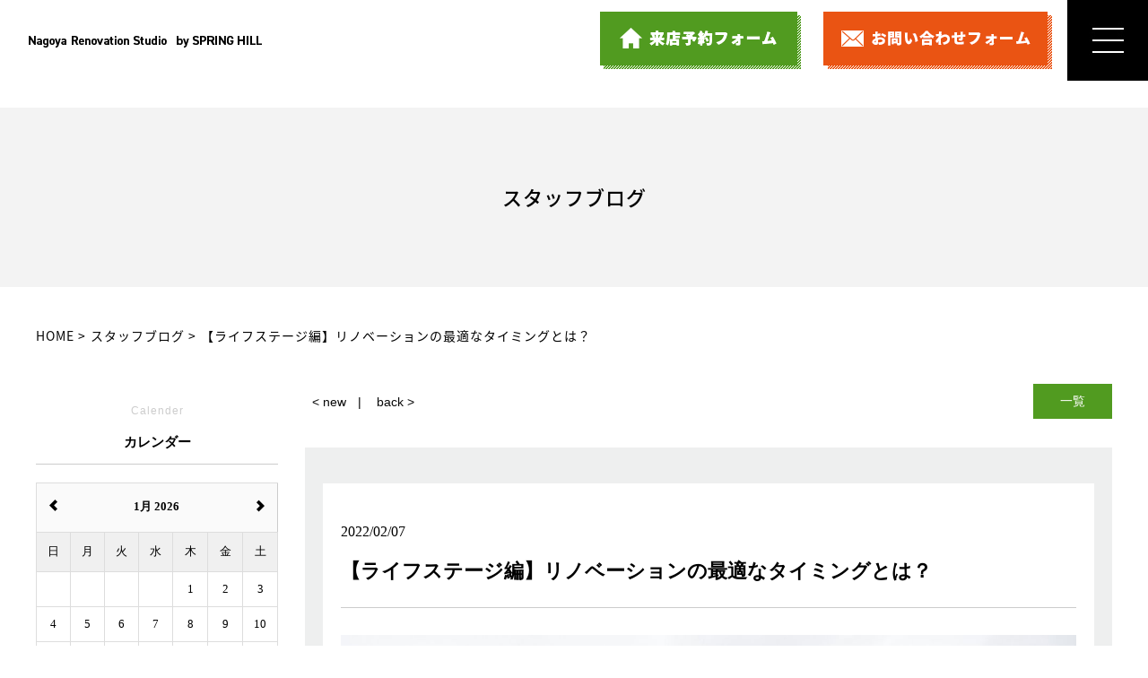

--- FILE ---
content_type: text/html; charset=UTF-8
request_url: https://renova.nagoya/blog/slug-575469b606fff39cc91a93c274687caf
body_size: 11308
content:

<!DOCTYPE HTML>
<html lang="ja">
<head>
<meta http-equiv="content-type" content="text/html; charset=utf-8">
<meta name="format-detection" content="telephone=no">
<link rel="canonical" href="https://renova.nagoya/blog/slug-575469b606fff39cc91a93c274687caf">
<title>【ライフステージ編】リノベーションの最適なタイミングとは？｜スタッフブログ｜名古屋リノベーションスタジオ｜ 株式会社スプリングヒル</title><link rel="icon" href="/theme/ababai/favicon.ico?65908ae212/" type="image/x-icon">
<meta name="keywords" content="リノベーション,工務店,不動産,デザインリフォーム,ブログ">
<meta name="description" content="【ライフステージ編】リノベーションの最適なタイミングとは？｜リノベーションに関する話から、物件選びに必要な情報、いま人気のリノベーションアイデアなど、定期的に発信いたします！"><meta property="og:title" content="【ライフステージ編】リノベーションの最適なタイミングとは？｜スタッフブログ｜名古屋リノベーションスタジオ｜ 株式会社スプリングヒル" /><meta property="og:url" content="https://renova.nagoya/blog/slug-575469b606fff39cc91a93c274687caf" />
<meta property="og:image" content="https://renova.nagoya/theme/ababai/ogp.jpg" /><meta property="og:site_name" content="株式会社スプリングヒル" />
<meta name="og:description" content="【ライフステージ編】リノベーションの最適なタイミングとは？｜リノベーションに関する話から、物件選びに必要な情報、いま人気のリノベーションアイデアなど、定期的に発信いたします！"><meta name="twitter:card" content="summary_large_image" />

<meta name="viewport" content="width=1280, user-scalable=yes">
<link rel="shortcut icon" href="https://renova.nagoya/theme/ababai/favicon.ico">
<meta name="thumbnail" content="https://renova.nagoya/theme/ababai/mobileimage.jpg" />
<link rel="apple-touch-icon" href="https://renova.nagoya/theme/ababai/apple-touch-icon.png" />
<meta name="format-detection" content="telephone=no">
<meta name="SKYPE_TOOLBAR" content="SKYPE_TOOLBAR_PARSER_COMPATIBLE">
<script>
var ua = navigator.userAgent;
var title = document.getElementsByTagName('title');
if (((ua.indexOf('iPhone') > 0) || ua.indexOf('iPod') > 0 || (ua.indexOf('Android') > 0 && ua.indexOf('Mobile') > 0))) {
title[0].insertAdjacentHTML('afterend','<meta name="viewport" content="width=device-width, initial-scale=1.0, maximum-scale=2.0, user-scalable=yes">');
} else {
title[0].insertAdjacentHTML('afterend','<meta name="viewport" content="width=1280, user-scalable=yes">');
}
</script>
<!--base.css-->
<link href="https://fonts.googleapis.com/css?family=Noto+Sans+JP:400,500,700,900&display=swap" rel="stylesheet">
<link href="https://fonts.googleapis.com/css2?family=Noto+Serif+JP:wght@400;500;700;900&display=swap" rel="stylesheet">
<link rel="preconnect" href="https://fonts.gstatic.com">
<link href="https://fonts.googleapis.com/css2?family=Roboto+Slab:wght@100;200;300;400;500;600;700;800;900&display=swap" rel="stylesheet">
<link href="https://fonts.googleapis.com/earlyaccess/sawarabimincho.css" rel="stylesheet" />
<link href="/theme/ababai/css/common.css" rel="stylesheet" media="screen, projection, print">
<link href="/theme/ababai/css/magnific-popup.css" rel="stylesheet">
<link href="/theme/ababai/css/jquery.bxslider.css" rel="stylesheet">
<meta property="og:type" content="article">
<link rel="stylesheet" type="text/css" href="/theme/ababai/css/page-system.css?3b7e1b5850">
<link rel="stylesheet" type="text/css" href="/theme/ababai/css/page/detail.css?189d8fc307">
<link rel="stylesheet" type="text/css" href="/theme/ababai/css/page/blog.css?c30178bae8">
<!-- Google Tag Manager -->
<script>(function(w,d,s,l,i){w[l]=w[l]||[];w[l].push({'gtm.start':
new Date().getTime(),event:'gtm.js'});var f=d.getElementsByTagName(s)[0],
j=d.createElement(s),dl=l!='dataLayer'?'&l='+l:'';j.async=true;j.src=
'https://www.googletagmanager.com/gtm.js?id='+i+dl;f.parentNode.insertBefore(j,f);
})(window,document,'script','dataLayer','GTM-T8J8LBX');</script>
<!-- End Google Tag Manager -->

<script>
  (function(i,s,o,g,r,a,m){i['GoogleAnalyticsObject']=r;i[r]=i[r]||function(){
  (i[r].q=i[r].q||[]).push(arguments)},i[r].l=1*new Date();a=s.createElement(o),
  m=s.getElementsByTagName(o)[0];a.async=1;a.src=g;m.parentNode.insertBefore(a,m)
  })(window,document,'script','//www.google-analytics.com/analytics.js','ga');

  ga('create', 'UA-69355134-1', 'auto');
  ga('send', 'pageview');

</script> <!-- Google Tag Manager -->

	
</head>

<body id="blog">
<!-- Google Tag Manager (noscript) -->
<noscript><iframe src="https://www.googletagmanager.com/ns.html?id=GTM-T8J8LBX"
height="0" width="0" style="display:none;visibility:hidden"></iframe></noscript>
<!-- End Google Tag Manager (noscript) -->
<!-- Google Tag Manager (noscript) -->

<header>


<!-- 下層共通 top if文 -->

<!-- 下層共通 -->

<!-- PC header -->
<div class="pc">

<p class="h-logo"><a href="/"><img src="/theme/ababai/images/common/open-logo.png" alt="株式会社スプリングヒル" /></a></p>
<p class="btn01"><a href="https://renova.nagoya/studio"><img src="/theme/ababai/images/common/h-btn01.png" alt="来店予約フォーム　詳しくはこちら　リンクバナー" /></a></p>
<p class="btn02"><a href="https://renova.nagoya/form"><img src="/theme/ababai/images/common/h-btn02.png" alt="お問い合わせページ　詳しくはこちら　リンクバナー" /></a></p>
</div>
<!-- /PC header -->

<div class="sp-header">
<p class="h-logo"><a href="/"><img src="/theme/ababai/images/common/sp-open-logo.png" alt="株式会社スプリングヒル"/></a></p>
<p class="h-menu"><img src="/theme/ababai/images/common/sp-fix-top-menu.jpg" alt="メニューを開く"/></p>
</div>

</header>




<h1 class="main-title"><span class="en">blog</span><span class="jp f-gothic">スタッフブログ</span></h1>
<!-- 下層共通 top if文 -->

<!-- 下層共通 -->


<!-- SP header -->

<nav id="sp-global-nav">
<p class="h-logo"><a href="/"><img src="/theme/ababai/images/common/sp-open-logo.png" alt="株式会社スプリングヒル"/></a></p>
<p class="open-close-01 closebtn"><img src="/theme/ababai/images/common/sp-open-close.jpg" alt="メニューを閉じる"/></p>
<div class="open-color-Box f-noto">


<ul class="list">
<li class="child"><a href="/">HOME</a></li>
<li class="child"><a href="https://renova.nagoya/concept">コンセプト</a></li>
<li class="child"><a href="https://renova.nagoya/renovation">WHAT'S RENOVATION</a></li>
<li class="child"><a href="https://renova.nagoya/mansion">　∟マンションリノベ</a></li>
<li class="child"><a href="https://renova.nagoya/house">　∟戸建てリノベ</a></li>
<li class="child"><a href="https://renova.nagoya/used">中古物件を購入してリノベ</a></li>
<li class="child"><a href="https://renova.nagoya/rstyle">デザインについて</a></li>
<li class="child"><a href="https://renova.nagoya/quality">性能について</a></li>
</ul>
<ul class="list">
<li class="child"><a href="https://renova.nagoya/kitchen">こだわるリノベPOINT！／キッチン＆バスルーム</a></li>
<li class="child"><a href="https://renova.nagoya/living">　／リビング＆ダイニング</a></li>
<li class="child"><a href="https://renova.nagoya/room">　／寝室＆子供部屋＆書斎</a></li>
<li class="child"><a href="https://renova.nagoya/garden">　／庭・外構・屋根など</a></li>
<li class="child"><a href="https://renova.nagoya/case_newly">施工事例</a></li>
<li class="child"><a href="https://renova.nagoya/voice">お客様インタビュー</a></li>
<li class="child"><a href="https://renova.nagoya/event">インフォメーション</a></li>
</ul>
<ul class="list">
<li class="child"><a href="https://renova.nagoya/staff">スタッフ紹介</a></li>
<li class="child"><a href="https://renova.nagoya/blog">スタッフブログ</a></li>
<li class="child"><a href="https://renova.nagoya/studio">来店予約フォーム</a></li>
<li class="child"><a href="https://renova.nagoya/form">無料カタログプレゼント</a></li>
<li class="child"><a href="https://renova.nagoya/office">会社概要</a></li>
</ul>

<div class="f-con-Box">
<p class="tel sp-tel-link"><img src="/theme/ababai/images/common/g-open-tel.png" alt="tel.052-446-7663" /></p>
<p class="txt f-noto">お電話の方は<br>「HPを見てお電話しました！」とお話しください♪</p>

<ul class="con-list">
<li><a href="https://renova.nagoya/studio">
<img src="/theme/ababai/images/common/g-open-link1.png" alt="来店予約フォーム　詳しくはこちら　リンクバナー" />
</a></li>
<li><a href="https://renova.nagoya/form">
<img src="/theme/ababai/images/common/g-open-link2.png" alt="お問い合わせページ　詳しくはこちら　リンクバナー" />
</a></li>
</ul><!-- .list -->

<p class="txt1">■運営会社｜株式会社スプリングヒル<br>■営業時間｜9:30～19:00</p>
<p class="txt2">■定休日｜火・水曜<br>■〒460-0002<br>愛知県名古屋市中区丸の内3丁目19-19 2階スプリングヒルギャラリー</p>
</div><!-- f-con-Box -->

<ul class="sns-list">
<li><a href="https://www.instagram.com/springrenovation/" target="_blunk">
<img src="/theme/ababai/images/common/sp-h-open-sns-link1.png" alt="インスタグラム　外部リンクボタン" />
</a></li>
<li><a href="https://www.facebook.com/%E3%82%B9%E3%83%97%E3%83%AA%E3%83%8E%E3%83%99-108638781011754/" target="_blunk">
<img src="/theme/ababai/images/common/sp-h-open-sns-link2.png" alt="フェイスブック　外部リンクボタン" />
</a></li>
<li><a href="https://www.youtube.com/channel/UCCMhNTPKvaL1OYmf6O2Y6Ng" target="_blunk">
<img src="/theme/ababai/images/common/sp-h-open-sns-link3.png" alt="Youtube　外部リンクボタン" />
</a></li>
</ul><!-- .list -->

</div>
</nav>
<!-- /SP header -->


<!--　グローバルナビ PCのみ　-->
<nav id="gnavs" class="f-noto clearfix"  ontouchstart="">
<aside class="side-fix fix-list">
<ul class="navi-inner dropmenu f-noto">
<li class="g-logo"><a href="/"><img src="/theme/ababai/images/common/open-logo-st.png" alt="スプリングヒル　名古屋リノベーションスタジオ　ロゴマーク" /></a></li>
<li class="list"><a href="https://renova.nagoya/concept">
<img src="/theme/ababai/images/common/g-link1.png" alt="コンセプト　詳しくはこちら　リンクボタン" /></a>
</li>
<li class="list"><a href="https://renova.nagoya/renovation">
<img src="/theme/ababai/images/common/g-link2.png" alt="リノベーション　詳しくはこちら　リンクボタン" /></a>
</li>
<li class="list"><a href="https://renova.nagoya/case_newly">
<img src="/theme/ababai/images/common/g-link3.png" alt="施工事例　詳しくはこちら　リンクボタン" /></a>
</li>
<li class="list"><a href="https://renova.nagoya/voice">
<img src="/theme/ababai/images/common/g-link4.png" alt="お客様インタビュー　詳しくはこちら　リンクボタン" /></a>
</li>
<li class="list"><a href="https://renova.nagoya/studio">
<img src="/theme/ababai/images/common/g-link5.png" alt="来店予約フォーム　詳しくはこちら　リンクボタン" /></a>
</li>
<li class="pc-menu"><img src="/theme/ababai/images/common/fix-top-menu.jpg" alt="メガメニュー を開く"/></li>
<ul class="list1">
<li class="g-link1"><a href="https://renova.nagoya/studio"><img src="/theme/ababai/images/common/h-btn01-st.jpg" alt="来店予約フォーム　詳しくはこちら　リンクバナー" /></a></li>
<li class="g-link2"><a href="https://renova.nagoya/form"><img src="/theme/ababai/images/common/h-btn02-st.jpg" alt="お問い合わせページ　詳しくはこちら　リンクバナー" /></a></li>
</ul><!-- .list -->
</ul><!-- navi-inner -->



<ul class="side-fix1">
<!-- <li class="list-01"><a href="https://renova.nagoya/studio"><img src="/theme/ababai/images/common/fix-side-01.jpg" alt="体験スタジオ紹介＆来店予約　詳しくはこちら　リンクバナー"/></a></li>
<li class="list-02"><a href="https://renova.nagoya/form"><img src="/theme/ababai/images/common/fix-side-02.jpg" alt="お問い合わせページ　詳しくはこちら　リンクバナー"/></a></li> -->
<li class="fix-pagetop"><a href="#"><img src="/theme/ababai/images/common/pagetop.jpg" alt="このページの先頭にもどる"/></a></li>
</ul>



</aside>
</nav><!-- g-nav -->




<!--　fix関連 PCのみ　-->
<p class="pc-menu"><img src="/theme/ababai/images/common/fix-top-menu.jpg" alt="メガメニュー を開く"/></p>

<div id="pc-menu-open" class="f-noto">

<p class="open-close-01 closebtn"><img src="/theme/ababai/images/common/open-close.jpg" alt="メガメニュー を閉じる"/></p>

<div class="open-main-Box">
<div class="menu-open-Box clearfix">

<p class="g-open-logo"><a href="/">
<img src="/theme/ababai/images/common/g-open-logo.png" alt="スプリングヒル　名古屋リノベーションスタジオ　ロゴマーク" />
</a></p>


<div class="g-open-bx">
<p class="tel"><img src="/theme/ababai/images/common/g-open-tel.png" alt="tel.052-446-7663" /></p>
<p class="txt f-noto">お電話の方は「HPを見てお電話しました！」とお話しください♪</p>
<p class="txt1">■運営会社｜株式会社スプリングヒル<br>■営業時間｜9:30～19:00</p>
<p class="txt2">■定休日｜火・水曜<br>■〒460-0002<br>愛知県名古屋市中区丸の内3丁目19-19 2階スプリングヒルギャラリー</p>

<ul class="list">
<li><a href="https://renova.nagoya/studio">
<img src="/theme/ababai/images/common/g-open-link1.png" alt="来店予約フォーム　詳しくはこちら　リンクバナー" />
</a></li>
<li><a href="https://renova.nagoya/form">
<img src="/theme/ababai/images/common/g-open-link2.png" alt="お問い合わせページ　詳しくはこちら　リンクバナー" />
</a></li>
</ul><!-- .list -->

<ul class="sns-list">
<li><a href="https://www.instagram.com/springrenovation/" target="_blunk">
<img src="/theme/ababai/images/common/g-open-sns-link1.png" alt="インスタグラム　外部リンクボタン" />
</a></li>
<li><a href="https://www.facebook.com/%E3%82%B9%E3%83%97%E3%83%AA%E3%83%8E%E3%83%99-108638781011754/" target="_blunk">
<img src="/theme/ababai/images/common/g-open-sns-link2.png" alt="フェイスブック　外部リンクボタン" />
</a></li>
<li><a href="https://www.youtube.com/channel/UCCMhNTPKvaL1OYmf6O2Y6Ng" target="_blunk">
<img src="/theme/ababai/images/common/g-open-sns-link3.png" alt="YOUTUBE　外部リンクボタン" />
</a></li>
</ul><!-- .list -->

</div>

<div class="f-link-Box">
<ul class="f-link-l">
<li class="child"><a href="https://renova.nagoya/concept">コンセプト</a></li>
<li class="child"><a href="https://renova.nagoya/renovation">WHAT'S RENOVATION</a></li>
<li class="child"><a href="https://renova.nagoya/mansion">　∟マンションリノベ</a></li>
<li class="child"><a href="https://renova.nagoya/house">　∟戸建てリノベ</a></li>
<li class="child"><a href="https://renova.nagoya/used">中古物件を購入してリノベ</a></li>
<li class="child"><a href="https://renova.nagoya/rstyle">デザインについて</a></li>
<li class="child"><a href="https://renova.nagoya/quality">性能について</a></li>
</ul>
<ul class="f-link-c">
<li class="child"><a href="https://renova.nagoya/kitchen">こだわるリノベPOINT！<br><span>　／キッチン＆バスルーム</span></a></li>
<li class="child"><a href="https://renova.nagoya/living">　／リビング＆ダイニング</a></li>
<li class="child"><a href="https://renova.nagoya/room">　／寝室＆子供部屋＆書斎</a></li>
<li class="child"><a href="https://renova.nagoya/garden">　／庭・外構・屋根など</a></li>
<li class="child"><a href="https://renova.nagoya/case_newly">施工事例</a></li>
<li class="child"><a href="https://renova.nagoya/voice">お客様インタビュー</a></li>
<li class="child"><a href="https://renova.nagoya/event">インフォメーション</a></li>
</ul>
<ul class="f-link-r">
<li class="child"><a href="https://renova.nagoya/staff">スタッフ紹介</a></li>
<li class="child"><a href="https://renova.nagoya/blog">スタッフブログ</a></li>
<li class="child"><a href="https://renova.nagoya/studio">来店予約フォーム</a></li>
<li class="child"><a href="https://renova.nagoya/form">無料カタログプレゼント</a></li>
<li class="child"><a href="https://renova.nagoya/office">会社概要</a></li>
</ul>
</div>


</div><!-- f-con-Box -->
</div><!-- footer-Box -->
</div><!-- open-main-Box -->
</div><!-- pc-menu-open -->
<div id="one-cl" class="clearfix"><!-- one-cl -->
<!--<div id="tow-cl" class="clearfix"> tow-cl -->

<main>
<nav class="seo_bread_list clearfix">
<ul class="clearfix" itemscope itemtype="https://schema.org/BreadcrumbList">
<li itemprop="itemListElement" itemscope itemtype="https://schema.org/ListItem">
<a itemprop="item" href="/"><span itemprop="name">HOME</span></a>
<meta itemprop="position" content="1" />
</li>
<li itemprop="itemListElement" itemscope itemtype="https://schema.org/ListItem"> <a itemprop="item" href="https://renova.nagoya/blog"><span itemprop="name">スタッフブログ</span></a>
<meta itemprop="position" content="2" /> </li>
<li itemprop="itemListElement" itemscope itemtype="https://schema.org/ListItem">
<link itemprop="item" href="https://renova.nagoya/blog/slug-575469b606fff39cc91a93c274687caf"><span itemprop="name">【ライフステージ編】リノベーションの最適なタイミングとは？</span>
<meta itemprop="position" content="3" /> </li>
</ul>
</nav>


<div class="contentswrapper">
<div class="mainContents">


<div class="pagen clearfix">
<p class="list"><a href="../blog/">一覧</a></p>
<ul class="page-navi" data-pfwform-hide-if-confirm>
  <li class="fast"><a href="/blog/slug-c735cfe27b4a8e6490624e7f29080e9d">&lt; new</a></li>
  <li class="last"><a href="/blog/slug-26048efcc3ab501828f50e2f1b8571a3">back &gt;</a></li>
</ul>
</div>
<div class="system-contents">
<div class="system-contents-inner">



<div class="item">
<span class="system-date">2022/02/07</span>
<h2 class="system-ttl">【ライフステージ編】リノベーションの最適なタイミングとは？</h2>


<p class="system-pic"><img src="/files/2022-02/-.jpg" class="eyecatchImg" alt="【ライフステージ編】リノベーションの最適なタイミングとは？ 画像"></p>

<div class="wysiwyg">
<p>こんにちは。</p>

<p>早くも２月になってしまいました！寒さは少し和らいできたでしょうか…</p>

<p>あっという間に春ですね＾＾</p>

<p></p>

<p>さて、疑問に思っている人も多い、住まいのリノベーションやリフォームのタイミング。</p>

<p>長期的な目で見れば、メンテナンスの意味も含めて計画的にリノベーションをすることが大切だということは、【築年数編】【部位別編】でお話してきました。</p>

<p>第3回目となる今回は【ライフステージ編】！</p>

<p>今までは修繕・修復を目的とした内容がメインでしたが、今回はちょっと目的が異なりますよ。</p>

<p></p>

<p></p>

<p></p>

<h5>▼目次</h5>

<p>・修繕だけじゃない！リノベーションの目的</p>

<p>・どうしてライフステージが変わるとリノベーションが必要なの？</p>

<p>・ライフステージ別に見るリノベーション</p>

<p>・まとめ</p>

<p></p>

<p></p>

<p></p>

<h1>修繕だけじゃない！リノベーションの目的</h1>

<p></p>

<p>【築年数編】【部位別編】でお話してきたリノベ・リフォームは、住宅設備や建物などの劣化や故障といった老朽化をタイミングとして行う、修繕・修復が目的の内容が多かったですよね。</p>

<p>実はリノベーションの目的は、それだけではありません。</p>

<p>リノベーションを検討するタイミングとして、老朽化の次に多いと言われているのが“ライフステージの変化”です。</p>

<p>ライフステージが変化すれば、暮らしやすい住まいの形も変わってきますよね。</p>

<p>つまりリノベーションには、自分たちらしい快適な住まいを実現するという目的もあるのです。</p>

<p></p>

<p><img alt="" src="/files/blog/%E3%83%AA%E3%83%8E%E3%83%99%E3%81%AE%E3%82%BF%E3%82%A4%E3%83%9F%E3%83%B3%E3%82%B0%EF%BC%88%E3%83%A9%E3%82%A4%E3%83%95%E3%82%B9%E3%83%86%E3%83%BC%E3%82%B8%E7%B7%A8%EF%BC%89/c210301koma-26.jpg" style="width: 600px; height: 400px;"></p>

<p></p>

<p></p>

<p></p>

<h1>どうしてライフステージが変わるとリノベーションが必要なの？</h1>

<p></p>

<p>マイホームは30年、40年、もしかすると50年以上、暮らし続けるかもしれない大切な存在。</p>

<p>長く暮らしていると、結婚・出産・子ども成長や独立・親の介護など、さまざまなライフイベントがありますよね。</p>

<p>それによって家族構成やライフスタイルにも変化が生じてくるため、住みやすい家の形も変わってきます。</p>

<p>例えば、新婚の頃は快適に暮らしていても、子どもが生まれれば「収納が足りない」「子ども部屋が欲しい」という不満や、親の同居によって「バリアフリー化したい」という要望が出てくることも！</p>

<p>ライフステージの変化によって、マイホームを住みやすい形にリノベーションをすることで、快適に、長く住み続けていくことができるのです。</p>

<p></p>

<p><img alt="" src="/files/blog/%E3%83%AA%E3%83%8E%E3%83%99%E3%81%AE%E3%82%BF%E3%82%A4%E3%83%9F%E3%83%B3%E3%82%B0%EF%BC%88%E3%83%A9%E3%82%A4%E3%83%95%E3%82%B9%E3%83%86%E3%83%BC%E3%82%B8%E7%B7%A8%EF%BC%89/hrn-211012-62.jpg" style="width: 600px; height: 400px;"></p>

<p></p>

<p></p>

<p></p>

<h1>ライフステージ別にみるリノベーション</h1>

<p></p>

<p>では早速、ライフステージ別に検討したいリノベーションについて詳しく見ていきましょう！</p>

<p>最近、暮らしにくくなった、使い勝手が悪くなったと感じている方もぜひ参考にしてくださいね。</p>

<p></p>

<h2>結婚</h2>

<p>注文住宅より予算を抑えられるということもあり、結婚を機に“中古物件の購入＋リノベーション”を検討する夫婦が増えてきています。</p>

<p>この場合、間取りの変更や住宅設備の入れ替えといった大規模なリノベーションを行うケースが多い傾向にあります。</p>

<p>また、実家を譲り受けてリノベーションをするという夫婦も少なくありません。</p>

<p></p>

<p></p>

<h2>出産・子育て</h2>

<p>子どもが生まれると、子どもが過ごしやすいかや子育てがしやすいか、家族のコミュニケーションのとりやすさなどが優先事項となってきます。</p>

<p>これまで夫婦2人で不自由なく暮らしていた住まいも、「LDKが狭い」「もっと収納が欲しい」「部屋が足りない」などの不満が出てくることも…。</p>

<p>また共働き世帯が多い今、使い勝手の悪い間取りや設備は日々のストレスに！</p>

<p>家事を効率的にこなせる動線にしたり、使い勝手が良く手入れが楽な設備を導入したりと、忙しい毎日をサポートしてくれる住まいにリノベーションすることで、心にも余裕が生まれます。</p>

<p></p>

<p><img alt="" src="/files/blog/%E3%83%AA%E3%83%8E%E3%83%99%E3%81%AE%E3%82%BF%E3%82%A4%E3%83%9F%E3%83%B3%E3%82%B0%EF%BC%88%E3%83%A9%E3%82%A4%E3%83%95%E3%82%B9%E3%83%86%E3%83%BC%E3%82%B8%E7%B7%A8%EF%BC%89/1640237628-pixta-70946871-m.jpg" style="width: 600px; height: 400px;"></p>

<p></p>

<p></p>

<h2>親世代との同居</h2>

<p></p>

<p>子世帯の結婚や出産、親世帯の介護をきっかけに、二世帯住宅を検討する家族も多いですよね。</p>

<p>親が暮らしている住まいをリノベーションするケースのほか、二世帯住宅向きの中古物件を購入してリノベーションをする場合もあります。</p>

<p>完全分離型・部分共有型・完全同居型など、二世帯住宅のスタイルによって異なりますが、大規模なリノベーションとなる場合がほとんど。</p>

<p>お互いの世帯のプライバシーや生活時間などを考慮しながら、しっかりと話し合ってリノベーションの内容や予算を決めていきたいですね。</p>

<p></p>

<p></p>

<h2>セカンドライフ</h2>

<p>子どもの独立や定年退職など、再び夫婦2人での生活が始まるのを機にリノベーションを考える夫婦も多いようです。</p>

<p>これまでのファミリー仕様から、いわゆる“終の住処”仕様にすることで、充実したセカンドライフを楽しむことができます。</p>

<p>リノベーションの内容としては、段差をなくす、手すりや引き戸を採用する、車椅子でも通れるよう通路や出入り口を広くするなどのバリアフリー化をはじめ、安心・安全な暮らしのために断熱性や耐震性といった性能向上をするタイミングとしても最適。</p>

<p>夫婦それぞれの時間を楽しめるよう、趣味部屋などを作るのもおすすめです。</p>

<p></p>

<p><img alt="" src="/files/blog/%E3%83%AA%E3%83%8E%E3%83%99%E3%81%AE%E3%82%BF%E3%82%A4%E3%83%9F%E3%83%B3%E3%82%B0%EF%BC%88%E3%83%A9%E3%82%A4%E3%83%95%E3%82%B9%E3%83%86%E3%83%BC%E3%82%B8%E7%B7%A8%EF%BC%89/c210301koma-27.jpg" style="width: 600px; height: 403px;"></p>

<p></p>

<p></p>

<p></p>

<h1>まとめ</h1>

<p></p>

<p>いかがでしたでしょうか？</p>

<p>今回は、【築年数編】【部位別編】とは少し異なり、暮らしを充実させるという視点でリノベーションの最適なタイミングをご紹介しました。</p>

<p>安心・安全・快適に暮らしていくためには、建物の老朽化などによるメンテナンスを行いながら、ライフステージに合わせて住環境を整えることも欠かせないようです。</p>

<p>この記事を参考に、最適なタイミングでリノベーションを行い、大切なマイホームで長く住み続けていきましょう。</p>

<p></p>

</div>
</div>



</div><!-- system-contents-inner -->
</div><!-- system-contents -->


<div class="pagen clearfix">
<p class="list"><a href="../blog/">一覧</a></p>
<ul class="page-navi" data-pfwform-hide-if-confirm>
  <li class="fast"><a href="/blog/slug-c735cfe27b4a8e6490624e7f29080e9d">&lt; new</a></li>
  <li class="last"><a href="/blog/slug-26048efcc3ab501828f50e2f1b8571a3">back &gt;</a></li>
</ul>
</div></div><!-- mainContents -->

<!-- ブログページで使用しているサイドバー -->
<aside class="sidebar">
<div class="list-block">
<p class="aside-blog-ttl"><span class="en f-gothic">Calender</span><span class="jp f-gothic">カレンダー</span></p>
<div id="blog-calendar"></div>
</div>
<div class="list-block">
<p class="aside-blog-ttl"><span class="en f-gothic">New</span><span class="jp f-gothic">最新の記事</span></p>
<ul>
<li><a href="/blog/slug-dc08b5bdb3c547ad6d8ce8ef6a6c5fb7">「旧耐震」「新耐震」とは？物件選びの際は「耐震基準」をチェックしよう！</a></li>
<li><a href="/blog/slug-ae65bb895d6876fc0303bdce0ac85049">中古マンションの間取りはどう選ぶの？</a></li>
<li><a href="/blog/slug-ab912a108ef6529eb1c17e08a1d7adaa">間取りを考えるときのポイントとは？【LDK編】</a></li>
<li><a href="/blog/slug-9de7e0357fec93e2db961b13defb9081">間取りを決めるときのポイントとは？【準備編】</a></li>
</ul>
</div>
<div class="list-block" style="display: none;">
<p class="aside-blog-ttl">TAG<br><span>タグ</span></p>
<ul>
</ul>
</div>


<div class="list-block">
<p class="aside-blog-ttl"><span class="en f-gothic">Archive</span><span class="jp f-gothic">アーカイブ</span></p>
<ul>
<li><a href="/blog/search?yearmonth=2022-07">2022年07月 (1)</a></li>
<li><a href="/blog/search?yearmonth=2022-06">2022年06月 (2)</a></li>
<li><a href="/blog/search?yearmonth=2022-05">2022年05月 (1)</a></li>
<li><a href="/blog/search?yearmonth=2022-04">2022年04月 (2)</a></li>
<li><a href="/blog/search?yearmonth=2022-03">2022年03月 (1)</a></li>
<li><a href="/blog/search?yearmonth=2022-02">2022年02月 (1)</a></li>
<li><a href="/blog/search?yearmonth=2022-01">2022年01月 (1)</a></li>
<li><a href="/blog/search?yearmonth=2021-12">2021年12月 (2)</a></li>
<li><a href="/blog/search?yearmonth=2021-11">2021年11月 (1)</a></li>
<li><a href="/blog/search?yearmonth=2021-10">2021年10月 (1)</a></li>
<li><a href="/blog/search?yearmonth=2021-09">2021年09月 (2)</a></li>
<li><a href="/blog/search?yearmonth=2021-08">2021年08月 (1)</a></li>
<li><a href="/blog/search?yearmonth=2021-07">2021年07月 (1)</a></li>
<li><a href="/blog/search?yearmonth=2021-06">2021年06月 (2)</a></li>
<li><a href="/blog/search?yearmonth=2021-05">2021年05月 (1)</a></li>
<li><a href="/blog/search?yearmonth=2021-04">2021年04月 (1)</a></li>
<li><a href="/blog/search?yearmonth=2021-03">2021年03月 (4)</a></li>
<li><a href="/blog/search?yearmonth=2021-01">2021年01月 (1)</a></li>
</ul>
</div>

</aside>

</div><!-- contentswrapper -->
</main>
</div><!-- one-cl or tow-cl -->


<section id="end-contact">
<div class="all-end-bx">

<p class="ttl1">
<img class="pc2" src="/theme/ababai/images/common/end-ttl1.png" alt="CONTACT" />
<img class="sp2" src="/theme/ababai/images/common/sp-end-ttl1.png" alt="CONTACT" />
</p>
<p class="ttl2">
<img class="pc2" src="/theme/ababai/images/common/end-ttl2.png" alt="お気軽にお問い合わせください！" />
<img class="sp2" src="/theme/ababai/images/common/sp-end-ttl2.png" alt="お気軽にお問い合わせください！" />
</p>

<p class="tel"><img src="/theme/ababai/images/common/end-tel.png" alt="tel.052-446-7663" class="tel-cmp sp-tel-link" /></p>
<p class="txt f-noto">お電話の方は<br class="sp2">「HPを見てお電話しました！」と<br class="sp2">お話しください♪</p>


<p class="icon1">
<img class="pc2" src="/theme/ababai/images/common/end-icon1.png" alt="写真　アイコン　吹き出し" />
<img class="sp2" src="/theme/ababai/images/common/sp-end-icon1.png" alt="写真　アイコン　吹き出し" />
</p>

<p class="icon2">
<img class="pc2" src="/theme/ababai/images/common/end-icon2.png" alt="カタログ　写真　アイコン" />
<img class="sp2" src="/theme/ababai/images/common/sp-end-icon2.png" alt="カタログ　写真　アイコン" />
</p>

<!--
<p class="human">
<img class="pc2" src="/theme/ababai/images/common/end-human.png" alt="女性スタッフ　お待ちしてます♪　写真" />
<img class="sp2" src="/theme/ababai/images/common/sp-end-human.png" alt="女性スタッフ　お待ちしてます♪　写真" />
</p>
-->

<div class="end-bx">
<ul class="list">
<li><a href="https://renova.nagoya/studio">
<img class="pc2" src="/theme/ababai/images/common/end-link1.png" alt="来店予約メールでのご予約はこちら　リンクバナー" />
<img class="sp2" src="/theme/ababai/images/common/sp-end-link1.png" alt="来店予約メールでのご予約はこちら　リンクバナー" />
</a></li>
<li><a href="https://renova.nagoya/form">
<img class="pc2" src="/theme/ababai/images/common/end-link2.png" alt="お問い合わせページ　詳しくはこちら　リンクバナー" />
<img class="sp2" src="/theme/ababai/images/common/sp-end-link2.png" alt="お問い合わせページ　詳しくはこちら　リンクバナー" />
</a></li>
</ul><!-- .list -->
</div>

</div>
</section>

<div id="end-sub">
<div class="all-end-bx1">
<p class="txt-sub f-noto">■運営会社｜株式会社スプリングヒル　<br class="sp2">■営業時間｜9:30～19:00　<br class="sp2">■定休日｜火・水曜　<br>■〒460-0002<br class="sp2">愛知県名古屋市中区丸の内3丁目19-19 2階スプリングヒルギャラリー</p>
</div>
</div>



<!-- end of #main -->

<!-- <p class="sp-page-top sp"><a href="#"><img src="/theme/ababai/images/common/sp-pagetop.png" alt="ページの先頭へ戻る" /></a></p> -->
<footer class="f-noto">
<div class="footer-Box clearfix">
<div class="f-link-Box pc2">
<p class="f-home-link"><a href="/">名古屋リノベーションスタジオなら「すべて揃う！」byスプリングヒル</a></p>
<ul class="f-link-l">
<li class="child"><a href="https://renova.nagoya/concept">コンセプト</a></li>
<li class="child"><a href="https://renova.nagoya/renovation">WHAT'S RENOVATION</a></li>
<li class="child"><a href="https://renova.nagoya/mansion">　∟マンションリノベ</a></li>
<li class="child"><a href="https://renova.nagoya/house">　∟戸建てリノベ</a></li>
<li class="child"><a href="https://renova.nagoya/used">中古物件を購入してリノベ</a></li>
<li class="child"><a href="https://renova.nagoya/rstyle">デザインについて</a></li>
<li class="child"><a href="https://renova.nagoya/quality">性能について</a></li>
</ul>
<ul class="f-link-c">
<li class="child"><a href="https://renova.nagoya/kitchen">こだわるリノベPOINT！<br><span>　／キッチン＆バスルーム</span></a></li>
<li class="child"><a href="https://renova.nagoya/living">　／リビング＆ダイニング</a></li>
<li class="child"><a href="https://renova.nagoya/room">　／寝室＆子供部屋＆書斎</a></li>
<li class="child"><a href="https://renova.nagoya/garden">　／庭・外構・屋根など</a></li>
<li class="child"><a href="https://renova.nagoya/case_newly">施工事例</a></li>
<li class="child"><a href="https://renova.nagoya/voice">お客様インタビュー</a></li>
<li class="child"><a href="https://renova.nagoya/event">インフォメーション</a></li>
</ul>
<ul class="f-link-r">
<li class="child"><a href="https://renova.nagoya/staff">スタッフ紹介</a></li>
<li class="child"><a href="https://renova.nagoya/blog">スタッフブログ</a></li>
<li class="child"><a href="https://renova.nagoya/studio">来店予約フォーム</a></li>
<li class="child"><a href="https://renova.nagoya/form">無料カタログプレゼント</a></li>
<li class="child"><a href="https://renova.nagoya/office">会社概要</a></li>
</ul>
</div>

<div class="f-con-Box">
<p class="f-logo"><a href="/"><img src="/theme/ababai/images/common/f-open-logo.png" alt="株式会社スプリングヒル" /></a></p>
<p class="f-ttl f-noto">名古屋リノベーションスタジオ<br>Nagoya Renovation STUDIO</p>
<p class="f-txt f-noto">株式会社スプリングヒル<br>
〒460-0002<br>
愛知県名古屋市中区丸の内3丁目19-19 2階スプリングヒルギャラリー<br>
<span class="pc2">TEL:052-446-7663</span><span class="sp2 sp-tel-link">TEL:052-446-7663</span></p>
</div><!-- f-con-Box -->

<ul class="sns-list">
<li><a href="https://www.instagram.com/springrenovation/" target="_blunk">
<img class="pc2" src="/theme/ababai/images/common/f-sns-link1.png" alt="インスタグラム　外部リンクボタン" />
<img class="sp2" src="/theme/ababai/images/common/sp-f-sns-link1.png" alt="インスタグラム　外部リンクボタン" />
</a></li>
<li><a href="https://www.facebook.com/%E3%82%B9%E3%83%97%E3%83%AA%E3%83%8E%E3%83%99-108638781011754/" target="_blunk">
<img class="pc2" src="/theme/ababai/images/common/f-sns-link2.png" alt="フェイスブック　外部リンクボタン" />
<img class="sp2" src="/theme/ababai/images/common/sp-f-sns-link2.png" alt="フェイスブック　外部リンクボタン" />
</a></li>
<li><a href="https://www.youtube.com/channel/UCCMhNTPKvaL1OYmf6O2Y6Ng" target="_blunk">
<img class="pc2" src="/theme/ababai/images/common/f-sns-link3.png" alt="Youtube　外部リンクボタン" />
<img class="sp2" src="/theme/ababai/images/common/sp-f-sns-link3.png" alt="Youtube　外部リンクボタン" />
</a></li>
</ul><!-- .list -->

<small class="copyright"> Copyright © Nagoya Renovation STUDIO.<br class="sp2"> All Rights Reserved. </small>

</div><!-- footer-Box -->
</footer>


<!--　fix関連 SPのみ　-->
<ul class="sp-fix-list">
<li class="tel"><img src="/theme/ababai/images/common/sp-fix-tel.jpg" alt="Tel.052-446-7663" class="tel-cmp sp-tel-link" /></li>
<li class="icon"><a href="https://renova.nagoya/studio"><img src="/theme/ababai/images/common/sp-fix-icon-01.jpg" alt="来店予約フォーム　詳しくはこちら　リンクバナー"/></a></li>
<li class="icon"><a href="https://renova.nagoya/form"><img src="/theme/ababai/images/common/sp-fix-icon-02.jpg" alt="お問い合わせページ　詳しくはこちら　リンクバナー"/></a></li>
</ul>

<script src="/theme/ababai/js/jquery.min.js"></script>
<script type="text/javascript" src="/theme/ababai/js/common.min.js?a468da11de"></script>
<script type="text/javascript" src="/theme/ababai/js/script.js?320f6e864a"></script>
<script type="text/javascript" src="/theme/ababai/js/functions.js"></script>
<script type="text/javascript" src="/theme/ababai/js/jquery.magnific-popup.min.js"></script>
<script type="text/javascript" src="/theme/ababai/js/imgLiquid-min.js"></script>
<script type="text/javascript" src="/theme/ababai/js/jquery.bxslider.js"></script>
<script type="text/javascript" src="/theme/ababai/js/ofi.min.js"></script>
<script>
objectFitImages('.fit img');
</script>


<script type="text/javascript">
  $(function() {
    $(window).scroll(function () {
      var $gnavs = $("#gnavs");
      if($(window).scrollTop() > 600){
        $gnavs.addClass('nav_fixed');
      }else{
        $gnavs.removeClass('nav_fixed');
      }
    });
  });
</script>

<script type="text/javascript">
if(!navigator.userAgent.match(/(iPhone|iPod|Android)/)){
//スマホの場合無効になる処理
$(function() {
$(window).scroll(function () {
var $gnavs = $(".fix-list");
if($(window).scrollTop() > 600){
$('.fix-list').fadeIn(700);
}else{
$('.fix-list').fadeOut(700);
}
});
});
}
</script>


<script>
  (function(d) {
    var config = {
      kitId: 'uou5bmz',
      scriptTimeout: 3000,
      async: true
    },
    h=d.documentElement,t=setTimeout(function(){h.className=h.className.replace(/\bwf-loading\b/g,"")+" wf-inactive";},config.scriptTimeout),tk=d.createElement("script"),f=false,s=d.getElementsByTagName("script")[0],a;h.className+=" wf-loading";tk.src='https://use.typekit.net/'+config.kitId+'.js';tk.async=true;tk.onload=tk.onreadystatechange=function(){a=this.readyState;if(f||a&&a!="complete"&&a!="loaded")return;f=true;clearTimeout(t);try{Typekit.load(config)}catch(e){}};s.parentNode.insertBefore(tk,s)
  })(document);
</script>

<script>
  (function(d) {
    var config = {
      kitId: 'ehb3scc',
      scriptTimeout: 3000,
      async: true
    },
    h=d.documentElement,t=setTimeout(function(){h.className=h.className.replace(/\bwf-loading\b/g,"")+" wf-inactive";},config.scriptTimeout),tk=d.createElement("script"),f=false,s=d.getElementsByTagName("script")[0],a;h.className+=" wf-loading";tk.src='https://use.typekit.net/'+config.kitId+'.js';tk.async=true;tk.onload=tk.onreadystatechange=function(){a=this.readyState;if(f||a&&a!="complete"&&a!="loaded")return;f=true;clearTimeout(t);try{Typekit.load(config)}catch(e){}};s.parentNode.insertBefore(tk,s)
  })(document);
</script>


<!--[if lt IE 9]>
<script src="/theme/ababai/js/html5shiv.js"></script>
<![endif]-->
<script src="/theme/ababai/js/bootstrap-3.0.2.min.js?15ed607cbf"></script>
<script src="/theme/ababai/js/zabuto_calendar.min.js?20cf451f13"></script>
<!-- ブログページで使用しているカレンダー -->
<script type="application/javascript">
  var eventData = [
                      {
          date: '2022\x2D07\x2D18'
        },
              {
          date: '2022\x2D06\x2D27'
        },
              {
          date: '2022\x2D06\x2D06'
        },
              {
          date: '2022\x2D05\x2D16'
        },
              {
          date: '2022\x2D04\x2D25'
        },
              {
          date: '2022\x2D04\x2D04'
        },
              {
          date: '2022\x2D03\x2D04'
        },
              {
          date: '2022\x2D02\x2D07'
        },
              {
          date: '2022\x2D01\x2D17'
        },
              {
          date: '2021\x2D12\x2D27'
        },
              {
          date: '2021\x2D12\x2D06'
        },
              {
          date: '2021\x2D11\x2D15'
        },
              {
          date: '2021\x2D10\x2D25'
        },
              {
          date: '2021\x2D09\x2D29'
        },
              {
          date: '2021\x2D09\x2D06'
        },
              {
          date: '2021\x2D08\x2D16'
        },
              {
          date: '2021\x2D07\x2D19'
        },
              {
          date: '2021\x2D06\x2D28'
        },
              {
          date: '2021\x2D06\x2D07'
        },
              {
          date: '2021\x2D05\x2D17'
        },
              {
          date: '2021\x2D04\x2D19'
        },
              {
          date: '2021\x2D03\x2D09'
        },
              {
          date: '2021\x2D03\x2D09'
        },
              {
          date: '2021\x2D03\x2D09'
        },
              {
          date: '2021\x2D03\x2D09'
        },
              {
          date: '2021\x2D01\x2D01'
        },
            ];
  $(document).ready(function () {
    $("#blog-calendar").zabuto_calendar({
      cell_border: true,
      today: true,
      show_days: true,
      weekstartson: 0,
      data: eventData,
      action: function () {
        return myDateFunction(this.id);
      },
    });
    function myDateFunction(id) {
      var date = $("#" + id).data("date");
      location.href = '\x2Fblog\x2Fsearch\x3Fdate\x3D' + date;
    }
  });
</script>
</body>
</html>


--- FILE ---
content_type: text/css
request_url: https://renova.nagoya/theme/ababai/css/common.css
body_size: 8545
content:
@charset "UTF-8";

/* CSS Document */

/* http://meyerweb.com/eric/tools/css/reset/
   v2.0 | 20110126
   License: none (public domain)
*/

html, body, div, span, applet, object, iframe,
h1, h2, h3, h4, h5, h6, p, blockquote, pre,
a, abbr, acronym, address, big, cite, code,
del, dfn, em, img, ins, kbd, q, s, samp,
small, strike, strong, sub, sup, tt, var,
b, u, i, center,
dl, dt, dd, ol, ul, li,
fieldset, form, label, legend,
table, caption, tbody, tfoot, thead, tr, th, td,
article, aside, canvas, details, embed,
figure, figcaption, footer, header, hgroup,
menu, nav, output, ruby, section, summary,
time, mark, audio, video {	margin: 0;	padding: 0;	border: 0;	font-size: 100%;	font: inherit;	vertical-align: baseline;	box-sizing:border-box;}
/* HTML5 display-role reset for older browsers */
article, aside, details, figcaption, figure, footer, header, hgroup, menu, nav, section, main {	display: block;}
body {	line-height: 1;}
ol, ul {	list-style: none;}
blockquote, q {	quotes: none;}
blockquote:before, blockquote:after, q:before, q:after {	content: '';	content: none;}
table {	border-collapse: collapse;	border-spacing: 0;}

form button:hover{
   cursor: pointer;
 cursor: hand;
 opacity: 0.8;
 }

 .wysiwyg  iframe{
   max-width: 100%;
 }

@media screen and (max-width: 1449px) {
#gnavs{max-width: 100%; width: 100%; height: 90px; background: #fff; display: none; }
#gnavs .side-fix{width: 100%; background: #fff; margin: 0 auto; position: fixed; top: 0px; right: 0; z-index: 1000;}
#gnavs .side-fix .navi-inner{position: relative; padding: 25px 0; background: #fff; width: 100%;max-width: 100%; margin: 0px auto ; text-align: center; display: -webkit-box; display: -webkit-flex; display: -moz-flex; display: -ms-flex; display: -o-flex; display: flex;-webkit-box-lines: multiple; -moz-box-lines: multiple; -webkit-flex-wrap: wrap; -moz-flex-wrap: wrap; -ms-flex-wrap: wrap; flex-wrap: wrap;-webkit-box-pack: center; -ms-flex-pack: center; -webkit-justify-content: center; justify-content: center;-webkit-box-align: center; -ms-flex-align: center; -webkit-align-items: center; align-items: center;}
#gnavs .side-fix .g-logo{position: absolute; left: 10px; top: 20px; text-align: left; background: #fff}
#gnavs .side-fix li.list { position: relative; display: inline-block; margin-right: 2px; left: -5%}
#gnavs .side-fix li.list span { cursor: pointer;}
#gnavs .side-fix li.list span,
#gnavs .side-fix li.list a{width: 100%; border-right: 1px solid #e7e7e7; display: block; text-align: center; }
#gnavs .side-fix li.list a img{width: 100%}
#gnavs .side-fix li.list:nth-child(6) a { border-right: none;}
#gnavs .side-fix .list1 { position: absolute; right: 5%!important; top: 15%!important; display: -webkit-box; display: -webkit-flex; display: -moz-flex; display: -ms-flex; display: -o-flex; display: flex;-webkit-box-lines: multiple; -moz-box-lines: multiple; -webkit-flex-wrap: wrap; -moz-flex-wrap: wrap; -ms-flex-wrap: wrap; flex-wrap: wrap;}
#gnavs .side-fix .list1 img{ width: 80%}
#gnavs .side-fix .list1 .g-link1{margin-right: -10%}
}

@media screen and (max-width: 1199px) {
#gnavs{max-width: 100%; width: 100%; height: 90px; background: #fff; display: none; }
#gnavs .side-fix{width: 100%; background: #fff; margin: 0 auto; position: fixed; top: 0px; right: 0; z-index: 1000;}
#gnavs .side-fix .navi-inner{position: relative; padding: 25px 0; background: #fff; width: 100%;max-width: 100%; margin: 0px auto ; text-align: center; display: -webkit-box; display: -webkit-flex; display: -moz-flex; display: -ms-flex; display: -o-flex; display: flex;-webkit-box-lines: multiple; -moz-box-lines: multiple; -webkit-flex-wrap: wrap; -moz-flex-wrap: wrap; -ms-flex-wrap: wrap; flex-wrap: wrap;-webkit-box-pack: center; -ms-flex-pack: center; -webkit-justify-content: center; justify-content: center;-webkit-box-align: center; -ms-flex-align: center; -webkit-align-items: center; align-items: center;}
#gnavs .side-fix .g-logo{position: absolute; left: 10px; top: 20px; text-align: left; background: #fff}
#gnavs .side-fix .g-logo img{width: 80%; margin-top: 3%}
#gnavs .side-fix li.list { position: relative; display: inline-block; margin-right: 2px; left: -8%}
#gnavs .side-fix li.list span { cursor: pointer;}
#gnavs .side-fix li.list span,
#gnavs .side-fix li.list a{width: 100%; border-right: 1px solid #e7e7e7; display: block; text-align: center; padding: 10px 1px!important; }
#gnavs .side-fix li.list a img{width: 70%}
#gnavs .side-fix li.list:nth-child(6) a { border-right: none;}
#gnavs .side-fix .list1 { position: absolute; right: 5%!important; top: 15%!important; display: -webkit-box; display: -webkit-flex; display: -moz-flex; display: -ms-flex; display: -o-flex; display: flex;-webkit-box-lines: multiple; -moz-box-lines: multiple; -webkit-flex-wrap: wrap; -moz-flex-wrap: wrap; -ms-flex-wrap: wrap; flex-wrap: wrap;}
#gnavs .side-fix .list1 img{ width: 80%}
#gnavs .side-fix .list1 .g-link1{margin-right: -10%;}
}


@media screen and (min-width: 768px), print {
   /* bese */
   body { font-size: 16px;
      overflow-x: hidden;
   line-height: 1.8;
   }
   
   header{max-width: 95%; width: 100%; height: 70px; margin: 0px auto 20px auto; padding-top: 15px; position: relative;}
   header .h-logo{ margin-top: 10px;}
   
   header .btn01{ position: absolute; right: 355px; top: 13px;}
   header .btn02{ position: absolute; right: 75px; top: 13px;}
   
   .pc-menu{ position: fixed; top: 0; right: 0;  z-index: 9999; }
   .pc-menu:hover{
      opacity: 0.8;
      cursor: pointer;
      cursor: hand;}

   #gnavs{max-width: 100%; width: 100%; height: 90px; background: #fff; display: none; }
   #gnavs .side-fix{width: 100%; background: #fff; margin: 0 auto; position: fixed; top: 0px; right: 0; z-index: 1000;}
   #gnavs .side-fix .navi-inner{position: relative; padding: 15px 0; background: #fff; width: 100%;max-width: 100%; margin: 0px auto ; text-align: center; display: -webkit-box; display: -webkit-flex; display: -moz-flex; display: -ms-flex; display: -o-flex; display: flex;-webkit-box-lines: multiple; -moz-box-lines: multiple; -webkit-flex-wrap: wrap; -moz-flex-wrap: wrap; -ms-flex-wrap: wrap; flex-wrap: wrap;-webkit-box-pack: center; -ms-flex-pack: center; -webkit-justify-content: center; justify-content: center;-webkit-box-align: center; -ms-flex-align: center; -webkit-align-items: center; align-items: center;}
   #gnavs .side-fix .g-logo{position: absolute; left: 10px; top: 20px; text-align: left; background: #fff}
   #gnavs .side-fix li.list { position: relative; display: inline-block; margin-right: 2px;}
   #gnavs .side-fix li.list span { cursor: pointer;}
   #gnavs .side-fix li.list span,
   #gnavs .side-fix li.list a{border-right: 1px solid #e7e7e7; display: block; text-align: center; padding: 10px 15px; }
   #gnavs .side-fix li.list:nth-child(6) a { border-right: none;}
   #gnavs .side-fix li.g-link1{ margin-top: 7px;}
   #gnavs .side-fix .list1 {position: absolute; right: 100px; top: 8px; display: -webkit-box; display: -webkit-flex; display: -moz-flex; display: -ms-flex; display: -o-flex; display: flex;-webkit-box-lines: multiple; -moz-box-lines: multiple; -webkit-flex-wrap: wrap; -moz-flex-wrap: wrap; -ms-flex-wrap: wrap; flex-wrap: wrap;}


   .nav_fixed { position: fixed; top: 0; width: 100%; z-index: 10000;display: block!important;}

   .side-fix{ position: fixed; top: 150px; right: 0; z-index: 10;}
   .side-fix1{ position: fixed; top: 150px; right: 0; z-index: 10;}
   .side-fix1 .fix-pagetop{ position: fixed; bottom: 10px; right: 10px; z-index: 10;}
   
   #pc-menu-open{ display: none; background: #f8f8f8; width: 100vw; height: 100vh; position: fixed; top: 0; z-index: 10000; overflow-y: scroll; }
   #pc-menu-open .open-close-01{ position: absolute; top: 0; right: 0; }
   
   #pc-menu-open { background: url(../images/common/g-open-bg.jpg) no-repeat top center; padding: 100px 0; opacity: 0.9; background-size: cover;}
   #pc-menu-open  .menu-open-Box{ width: 1100px; margin: 0 auto; font-size: 0.875em;}
   #pc-menu-open  .menu-open-Box .g-open-logo{ text-align: center; margin-bottom: 50px; border-bottom: 2px solid #e7e7e7; padding-bottom: 40px; margin-bottom: 40px}
   #pc-menu-open  .g-open-bx { position: relative; border-bottom: 2px solid #e7e7e7; padding: 0 50px 100px; margin-bottom: 50px}
   #pc-menu-open  .g-open-bx .tel{ margin-bottom: 15px;}
   #pc-menu-open  .g-open-bx .txt{ font-size: 15px;}
   #pc-menu-open  .g-open-bx .txt1{ font-size: 14px; letter-spacing: 1.5px; color: #5b5b5b; line-height: 1.7; font-weight: 500; position: absolute; left: 50px; top: 100px; }
   #pc-menu-open  .g-open-bx .txt2{ font-size: 14px; letter-spacing: 1.5px; color: #5b5b5b; line-height: 1.7; font-weight: 500; position: absolute; left: 320px; top: 100px; }
   #pc-menu-open  .g-open-bx .list{position: absolute; right: 50px; top: 0; display: -webkit-box; display: -webkit-flex; display: -moz-flex; display: -ms-flex; display: -o-flex; display: flex;-webkit-box-lines: multiple; -moz-box-lines: multiple; -webkit-flex-wrap: wrap; -moz-flex-wrap: wrap; -ms-flex-wrap: wrap; flex-wrap: wrap;}
   #pc-menu-open  .g-open-bx .list li{margin-right: 35px;}
   #pc-menu-open  .g-open-bx .list li:last-child{margin-right: 0px;}
   #pc-menu-open  .g-open-bx .sns-list{position: absolute; right: 180px; top: 110px; display: -webkit-box; display: -webkit-flex; display: -moz-flex; display: -ms-flex; display: -o-flex; display: flex;-webkit-box-lines: multiple; -moz-box-lines: multiple; -webkit-flex-wrap: wrap; -moz-flex-wrap: wrap; -ms-flex-wrap: wrap; flex-wrap: wrap;}
   #pc-menu-open  .g-open-bx .sns-list li{margin-right: 30px;}

   #pc-menu-open  .f-link-Box{ width: 1100px; margin: 0 auto; padding: 0 100px; line-height: 1.1}
   #pc-menu-open  .f-link-Box .f-home-link {font-size: 14px; letter-spacing: 0.5px; margin-bottom: 40px; color: #fff;}
   #pc-menu-open  .f-link-Box .f-home-link a{ color: #000;}
   #pc-menu-open  .f-link-Box .f-home-link::before { content: "■ "; }
   #pc-menu-open  .f-link-Box .parent{ font-size: 14px; color: #000; }
   #pc-menu-open  .f-link-Box .child{ font-size: 14px; color: #000; letter-spacing: 1px;}
   #pc-menu-open  .f-link-Box .child a{ font-size: 14px; color: #000; }
   #pc-menu-open  .f-link-Box .child a span{ line-height: 1.6; position: relative; top: 7px; left: 17px; display: inline-block; margin-bottom: 5px}
   #pc-menu-open  .f-link-Box .child::before{ content: ">"; padding-right: 8px;}
   #pc-menu-open  .f-link-Box .sns-child{ position: relative; top: 23px;}
   #pc-menu-open  .f-link-Box .sns-child{ font-size: 14px; color: #000; position: relative; padding-left: 18px}
   #pc-menu-open  .f-link-Box .sns-child a{ font-size: 14px; color: #000; letter-spacing: 0.5px;}
   #pc-menu-open  .f-link-Box .sns-child::before{ content: ""; width: 15px; height: 15px; background: url(../images/common/f-txt-icon-bk.png) no-repeat top center; position: absolute; left: -2px; top: 2px; }
   /*#pc-menu-open  .f-link-Box li::before{ content: "> "; }*/
   #pc-menu-open  .f-link-Box li{ margin-bottom: 10px; }
   #pc-menu-open  .f-link-l{ float: left; width: 200px; margin-right: 80px; }
   #pc-menu-open  .f-link-c{ float: left; width: 200px; margin-right: 80px }
   #pc-menu-open  .f-link-r{ float: left; width: 280px; }


   #g-nav{width: 100%; background: #ea5413; margin: 0px auto; padding: 20px 0; text-align: center;}
   #g-nav li.list {max-width: 1200px;  background: #ea5413; margin: 0 auto; position: relative; display: inline-block; margin-right: 2px;}
   #g-nav li.list span { cursor: pointer;}
   #g-nav li.list span,
   #g-nav li.list a{ border-right: 1px solid #ee7642; display: block; text-align: center; padding: 0px 30px; }
   #g-nav li.list:first-child a { border-left: 1px solid #ee7642;}
   #g-nav .dropmenu li.list ul.sub { visibility: hidden; opacity: 0; transition: 0s; position: absolute; top: 35px; left: 0; margin: 0; padding: 0; z-index: 500; width: 220px;}
   #g-nav .dropmenu li.list:hover ul { visibility: visible; opacity: 1; display: block; }
   #g-nav .dropmenu li.list ul li:last-child a { border-bottom: 1px solid #ccc; }
   #g-nav .dropmenu li.list ul li a { visibility: hidden; opacity: 0; transition: 0.9s; background: #fff; display: block; width: 220px; padding: 10px; color: #000; border: 1px solid #ccc; border-bottom: none; }
   #g-nav .dropmenu li.list:hover ul li a { visibility: visible; opacity: 1; }
   
   #end-contact { background: url(../images/common/end-bg1.png) no-repeat top center; padding: 50px 0 5px; background-size: cover;}
   #end-contact .all-end-bx{width: 1100px; margin: 0 auto -33px; position: relative; top: -70px; text-align: center;}
   #end-contact .ttl1 { margin-bottom: 50px; }
   #end-contact .ttl2 { position: absolute; left: 20px; top: -5px}
   #end-contact .tel{margin-bottom: 25px;}
   #end-contact .txt{font-size: 16px; font-weight: 400; margin-bottom: 50px}
   #end-contact .icon1{position: absolute; left: 67px; top: 80px; z-index: 10}
   #end-contact .icon2{position: absolute; right: 30px; top: 160px; z-index: 1}
   #end-contact .human{position: absolute; right: 50px; top: 55px}
   #end-contact .end-bx { }
   #end-contact .end-bx .list{ display: -webkit-box; display: -webkit-flex; display: -moz-flex; display: -ms-flex; display: -o-flex; display: flex;-webkit-box-lines: multiple; -moz-box-lines: multiple; -webkit-flex-wrap: wrap; -moz-flex-wrap: wrap; -ms-flex-wrap: wrap; flex-wrap: wrap;-webkit-box-pack: center; -ms-flex-pack: center; -webkit-justify-content: center; justify-content: center;-webkit-box-align: center; -ms-flex-align: center; -webkit-align-items: center; align-items: center;}
   #end-contact .end-bx .list li{ margin-right: 45px;}
   #end-contact .end-bx .list li:last-child{ margin-right: 0px;}
   #end-sub { background: url(../images/common/end-bg2.png) no-repeat top center; padding: 17px 0; background-size: cover;}
   #end-sub .all-end-bx1{width: 1100px; margin: 0 auto; position: relative;}
   #end-sub .txt-sub{ font-size: 14px; font-weight: 500; letter-spacing: 1px; text-align: center;}


   footer{ width: 100%; min-width: 1200px; background: url(../images/common/f-bg.png) no-repeat top center; padding: 50px 0 110px; line-height: 1.05; background-size: cover;}
   footer .footer-Box{ width: 1200px; margin: 0 auto; font-size: 0.875em; position: relative;}
   footer .f-link-Box{ width: 850px; float: left; margin-right: 50px; }
   footer .f-link-Box .f-home-link {font-size: 14px; letter-spacing: 0.5px; margin-bottom: 40px; color: #fff;}
   footer .f-link-Box .f-home-link a{ color: #fff;}
   footer .f-link-Box .f-home-link::before { content: "■ "; }
   footer .f-link-Box .parent{ font-size: 14px; color: #fff; }
   footer .f-link-Box .child{ font-size: 14px; color: #fff; letter-spacing: 1px;}
   footer .f-link-Box .child a{ font-size: 14px; color: #fff; }
   footer .f-link-Box .child a span{ line-height: 1.6; position: relative; top: 7px; left: 17px; display: inline-block; margin-bottom: 5px}
   footer .f-link-Box .child::before{ content: ">"; padding-right: 8px;}
   footer .f-link-Box .sns-child{ position: relative; top: 23px;}
   footer .f-link-Box .sns-child{ font-size: 14px; letter-spacing:  color: #fff; position: relative; padding-left: 18px}
   footer .f-link-Box .sns-child a{ font-size: 14px; color: #fff; letter-spacing: 0.5px;}
   footer .f-link-Box .sns-child::before{ content: ""; width: 15px; height: 15px; background: url(../images/common/f-txt-icon.png) no-repeat top center; position: absolute; left: -2px; top: 2px; }
   /*footer .f-link-Box li::before{ content: "> "; }*/
   footer .f-link-Box li{ margin-bottom: 10px; }
   footer .f-link-l{ float: left; width: 270px; margin-right: 10px; }
   footer .f-link-c{ float: left; width: 270px; margin-right: 10px }
   footer .f-link-r{ float: left; width: 280px; }
   footer .f-con-Box{ width: 300px; float: left; background: #fff; padding: 40px 25px 15px; text-align: center;}
   footer .f-con-Box .f-logo{margin-bottom: 20px;}
   footer .f-con-Box .f-ttl{font-size: 16px; font-weight: 900; letter-spacing: 1px; line-height: 1.6; margin-bottom: 10px}
   footer .f-con-Box .f-txt{font-size: 14px; font-weight: 400; margin-bottom: 20px; line-height: 1.8}
   footer .footer-Box .sns-list{position: absolute; left: 40px; bottom: 10px; display: -webkit-box; display: -webkit-flex; display: -moz-flex; display: -ms-flex; display: -o-flex; display: flex;-webkit-box-lines: multiple; -moz-box-lines: multiple; -webkit-flex-wrap: wrap; -moz-flex-wrap: wrap; -ms-flex-wrap: wrap; flex-wrap: wrap;}
   footer .footer-Box .sns-list li{margin-right: 40px;}
   footer .footer-Box .sns-list li:last-child{margin-right: 0px;}
   
   .footer-Box .copyright{ font-size: 12px; text-align: center; letter-spacing: 0.6px; display: block; color: #fff; position: absolute; left: 410px; bottom: -74px}
   
   /* common */
   
   /* 2カラムサイト----------------
   #tow-cl{ width: 1100px; margin: 0 auto; padding: 20px 0;}
   #tow-cl main{ width: 800px!important; float: left;  }
   #tow-cl #side{ width: 280px; float: left; margin-right: 19px; background: #333; height: 800px; }
   #blog #tow-cl #side{ display: none;}
   #blog #tow-cl main{ width: 1100px !important;}*/
   /* 1カラムサイト */
   /*#one-cl{ }*/
   

   h1.main-title{margin-top: 50px; margin-bottom: 25px; width: 100%; min-width: 1100px; height: 200px; background: #f3f3f3; padding: 80px 0; text-align: center; }
   h1.main-title .en { display: none;}
   h1.main-title .jp { display: block; font-size: 22px; letter-spacing: 1px; font-weight: 500;font-family: noto-sans-cjk-jp, sans-serif;font-style: normal;}
   h2.sub-title{background: #000; color: #fff; font-family: noto-sans-cjk-jp, sans-serif;font-style: normal; padding: 20px 20px 15px; margin-bottom: 50px; font-size: 30px; font-weight: bold; letter-spacing: 2px; text-align: center; border-bottom: solid 2px #000;}
   h2.sub-title1{font-size: 24px; position: relative; }
   h2.sub-title1 .span1{font-size: 14px; position: absolute; left: 40px; top: -15px}
   h2.sub-title1 .span2{font-size: 40px; position: absolute; left: 100px; top: -15px}
   .seo_bread_list{max-width: 1200px; width: 100%; padding: 20px 0; margin: 0 auto; font-size: 14px; letter-spacing: 1px; line-height: 1.4; font-family: noto-sans-cjk-jp, sans-serif;font-style: normal;}
   .seo_bread_list li{ margin-right: 5px; float: left;  }
   .seo_bread_list li::after{ content: " >"; }
   .seo_bread_list li:last-child::after{ content: ""; }
   
   /*pc・タブレットcss*/
   /*pc_defaultset*/
   .pc { display: block !important; }
   /*pcのみ表示ブロック*/
   .pc2 { display: inline-block !important; }
   /*pcのみ表示ブロック*/
   .sp, .sp2 { display: none !important; }
   /*スマホのみ表示ブロック*/
   .h_menu { display: none; }
   /*スマホ用ヘッダ*/
   .sp-header { display: none; }
   /*スマホ用メニュー*/
   #sp-global-nav { display: none; }
   /*スマホ用メニュー*/
   .sp-fix-list { display: none; }
   /* Antialiasing ※任意　*/
   
   .fit img { object-fit: cover; font-family: "object-fit: cover;"; }
   
   html { -webkit-font-smoothing: subpixel-antialiased; -moz-osx-font-smoothing: none; overflow-x: hidden; }
   
   /* WEB FONTs 游ゴシックかすれ予防*/
   @font-face { font-family: "Yu Gothic"; src: local("Yu Gothic Medium"); font-weight: 100; }
   @font-face { font-family: "Yu Gothic"; src: local("Yu Gothic Medium"); font-weight: 200; }
   @font-face { font-family: "Yu Gothic"; src: local("Yu Gothic Medium"); font-weight: 300; }
   @font-face { font-family: "Yu Gothic"; src: local("Yu Gothic Medium"); font-weight: 400; }
   @font-face { font-family: "Yu Gothic"; src: local("Yu Gothic Bold"); font-weight: bold; }
   @font-face { font-family: "Helvetica Neue"; src: local("Helvetica Neue Regular"); font-weight: 100; }
   @font-face { font-family: "Helvetica Neue"; src: local("Helvetica Neue Regular"); font-weight: 200; }
   .f-min { font-family: "ヒラギノ明朝 ProN W6", "HiraMinProN-W6", "HG明朝E", "ＭＳ Ｐ明朝", "MS PMincho", "MS 明朝", serif; }
   .f-min-02 { font-family: "游明朝", YuMincho, "ヒラギノ明朝 ProN W3","Sawarabi Mincho","Hiragino Mincho ProN", "HG明朝E", "ＭＳ Ｐ明朝", "ＭＳ 明朝", serif; }
   .f-gothic { font-family: -apple-system, BlinkMacSystemFont, "Helvetica Neue", "游ゴシック","Yu Gothic", YuGothic, "ヒラギノ角ゴ Pro", "Hiragino Kaku Gothic Pro",  Verdana, Meiryo, Osaka, 'ＭＳ Ｐゴシック', 'MS PGothic', sans-serif;}
.f-noto{font-family: noto-sans-cjk-jp, sans-serif;font-style: normal;}
.f-noto-c{font-family: noto-serif, serif;font-style: normal;}
.f-robo {font-family: 'Roboto Slab', serif;}
   
   body { -webkit-text-size-adjust: 100%; }
   img { vertical-align: bottom; }
   a { text-decoration: none; color: #090909; }
   a:hover { text-decoration: underline; }
   .nobd a:hover { text-decoration: none !important; }
   
   /* clearfix */
   .clearfix { zoom: 1; }
   .clearfix:after { display: block; clear: both; height: 0; visibility: hidden; line-height: 0; content: "."; }
   /* wysiwyg */
   .wysiwyg { word-wrap: break-word; margin-bottom: 30px;}
   .wysiwyg strong { font-weight: bolder; }
   .wysiwyg em { font-family: "ＭＳ ゴシック",sans-serif; font-style: italic; }
   .wysiwyg img { max-width: 100% !important; height: auto !important; }
   .wysiwyg p { min-height: 15px; min-width: 10px; line-height: 1.6;}
   .wysiwyg h1, .wysiwyg h2, .wysiwyg h3, .wysiwyg h4, .wysiwyg h5, .wysiwyg h6 { color: #333; font-weight: bold; text-align: left;}
   .wysiwyg h1 { background-color: #dcdcdc; padding: 12px 24px; font-size: 1.25rem; line-height: 1.6; margin: 0.5em 0 1em;}
   .wysiwyg h2 {border-top: 1px solid #333;border-bottom: 1px solid #333;padding: 12px 24px;font-size: 1.25rem;line-height: 1.6;margin: 0.5em 0 1em;}
   .wysiwyg h3 { border-left: 6px solid #231815; padding: 5px 20px; font-size: 1.25rem; line-height: 1.6; margin: 0.5em 0 1em;}
   .wysiwyg h4 { border-bottom: 1px solid #000; padding: 0 0 10px; font-size: 1.188rem; line-height: 1.6; margin: 0.5em 0 1em;}
   .wysiwyg h5 { border-bottom: 1px dashed #000; padding: 0 0 10px; font-size: 1.188rem; line-height: 1.6; margin: 0.5em 0 1em;}
   .wysiwyg h6 { background-color: #eee; border: 1px dotted #999; padding: 10px; font-size: 1rem; line-height: 1.6; margin: 0.5em 0 1em;}
   .wysiwyg ul { list-style-type: disc; line-height: 1.6; font-size: 0.875rem; margin: 0.5em 0 1em 2em}
   .wysiwyg ol { list-style-type: decimal; line-height: 1.6; font-size: 0.875rem; margin: 0.5em 0 1em 2em}
   .wysiwyg table th,
   .wysiwyg table td { border: 1px solid #999; padding: 10px; font-size: 0.875rem; margin: 0.5em 0 1em;}
   
   /* リンク透明 */
   a img:hover { -ms-filter: "alpha( opacity=80 )"; filter: alpha(opacity=80); opacity: 0.8; }
   /* リンク透明にしない */
   .noop a img:hover { -ms-filter: "alpha( opacity=100 )"; filter: alpha(opacity=100); opacity: 1.0; }
   /*---------------------------------------- 　　外部サービス ----------------------------------------*/
   /* ggmap */
   /* <div class="ggmap">iframeのコピーしたコード</div> */
   .ggmap { position: relative; padding-bottom: 56.25%; padding-top: 30px; height: 0; overflow: hidden; }
   .ggmap iframe, .ggmap object, .ggmap embed { position: absolute; top: 0; left: 0; width: 100%; height: 100%; }
   /* <div class="youtube"><iframe  src="youtubeのURL?rel=0" frameborder="0" allowfullscreen></iframe></div> */
   .youtube { position: relative; width: 100%; padding-top: 56.25%; }
   .youtube iframe { position: absolute; top: 0; right: 0; width: 100% !important; height: 100% !important; }
   /*---------------------------------------- 　　webフォント（サーバー置き）　 ----------------------------------------*/
   @font-face { font-family: 'jp-sttl01';
   /* お好きな名前にしましょう */
   src: url("../font/.eot");
   /* IE9以上用 */
   src: url("../font/bokutachi.eot?#iefix") format("embedded-opentype"), url("../font/NotoSansCJKjp-Medium.woff") format("woff"), url("../font/NotoSansCJKjp-Medium.woff") format("woff");
   /* iOS, Android用 */
   /* 念の為指定しておきます */
   font-weight: normal;
   /* 念の為指定しておきます */
   font-style: normal; vertical-align: top; margin: 0px; padding: 0px; }
   .myWebFontClass { font-family: 'jp-sttl01'; }
   }
   @media screen and (max-width: 1200px) {
   html {
      overflow: auto;
   }
   body {
      overflow: visible;
   }
   }
@media screen and (max-width: 767px) {

   .mw_wp_form input[type="file"] {
      display: inline-block;
      width: 100%;
      font-size: 3.8vw;
  }
html{
   font-size:62.5% ; 
}

body { overflow: hidden; font-size: 16px; font-family: sans-serif; -webkit-text-size-adjust: 100%;
line-height: 1.6;
}
.pc, .pc2 { display: none !important; }
/*pcのみ表示ブロック*/
.sp { display: block !important; }
/*スマホのみ表示ブロック*/
.sp2 { display: inline-block !important; }
/*スマホのみ表示ブロック*/
.no-br { display: none; }
/*スマホでbrを解除したい場合に使用*/
.sp_display_block { display: block !important; }
/*スマホでflexboxを解除したい場合等に使用*/
.pc-menu{ display: none; }
.side-fix{ display: none; }
.fix-list{ display: none; }
#pc-menu-open{ display: none; }
#g-nav{ display: none; }

    .sp-header .h-logo{height: 13vw;}
.sp-header .h-logo img { width: 45%;height: auto;margin-top: 5.5%;margin-left: 3%;}
.sp-header .h-menu { position: fixed; top: 0; right: 0; width: 13vw; z-index: 997;}
.sp-header .h-menu img { height: 13vw; width: auto;}

nav#sp-global-nav .h-logo { height: 13vw; background: #fff;}
nav#sp-global-nav .h-logo img { width: 45%;height: auto;margin-top: 5.5%;margin-left: 3%;}
nav#sp-global-nav { font-size: 3.8vw; z-index: 999; overflow: scroll; position: fixed; top: 0; width: 100vw; height: 100vh; display: none; background: url(../images/common/sp-h-open-bg.png) no-repeat top center; box-sizing: border-box; }
nav#sp-global-nav .open-close-01 { position: fixed; top: 0; right: 0; width: 13vw; z-index: 998;}
nav#sp-global-nav .open-close-01 img { height: 13vw; width: auto;}

nav#sp-global-nav .open-color-Box {padding: 3vw 0 70vw}

nav#sp-global-nav .list { margin: 0% 5% 0%;}
nav#sp-global-nav .list li a {font-size: 3.4vw; letter-spacing: 0.2vw; line-height: 1.4; text-decoration: none; padding: 4.5% 2%; display: block; border-bottom: dotted 1px #000; position: relative;}
nav#sp-global-nav .list li a:after{content: ""; background: url(../images/common/sp-h-icon.png) no-repeat top center; position: absolute; right: 0; top: 6vw; padding: 3vw; background-size: 25%}

nav#sp-global-nav .sns-child{ position: relative;}
nav#sp-global-nav .sns-child::before{ content: ""; width: 3vw; height: 3vw; background: url(../images/common/f-txt-icon-bk.png) no-repeat top center; position: absolute; left: 1vw; top: 5vw; }

nav#sp-global-nav .f-link-Box li{ margin-bottom: 1%; }
nav#sp-global-nav .f-link-l{ }
nav#sp-global-nav .f-link-c{ }
nav#sp-global-nav .f-link-r{ }
nav#sp-global-nav .f-con-Box{width: 90vw; margin: 10vw auto; padding: 8vw 0 0; border-top: solid #ccc 1px; }
nav#sp-global-nav .f-con-Box .tel{ width: 70vw; margin: 0 auto 3vw;}
nav#sp-global-nav .f-con-Box .txt{ font-size: 3.4vw; text-align: center; margin-bottom: 7vw}
nav#sp-global-nav .con-list{margin-bottom: 5vw; display: -webkit-box; display: -webkit-flex; display: -moz-flex; display: -ms-flex; display: -o-flex; display: flex;-webkit-box-lines: multiple; -moz-box-lines: multiple; -webkit-flex-wrap: wrap; -moz-flex-wrap: wrap; -ms-flex-wrap: wrap; flex-wrap: wrap;-webkit-box-pack: center; -ms-flex-pack: center; -webkit-justify-content: center; justify-content: center;-webkit-box-align: center; -ms-flex-align: center; -webkit-align-items: center; align-items: center;}
nav#sp-global-nav .con-list li{ width: 40vw; margin-right: 3vw}
nav#sp-global-nav .con-list li:last-child{ width: 45vw; margin-right: 0}
nav#sp-global-nav .f-con-Box .txt1{font-size: 3.2vw; letter-spacing: 00.2vw; font-weight: 400; line-height: 1.6; color: #5b5b5b; margin: 0 8vw;}
nav#sp-global-nav .f-con-Box .txt2{font-size: 3.2vw; letter-spacing: 00.2vw; font-weight: 400; line-height: 1.6; color: #5b5b5b; margin: 0 8vw;}
nav#sp-global-nav .sns-list{width: 90vw; margin: 0 auto;border-bottom: solid #ccc 1px; padding-bottom: 10vw; display: -webkit-box; display: -webkit-flex; display: -moz-flex; display: -ms-flex; display: -o-flex; display: flex;-webkit-box-lines: multiple; -moz-box-lines: multiple; -webkit-flex-wrap: wrap; -moz-flex-wrap: wrap; -ms-flex-wrap: wrap; flex-wrap: wrap;-webkit-box-pack: center; -ms-flex-pack: center; -webkit-justify-content: center; justify-content: center;-webkit-box-align: center; -ms-flex-align: center; -webkit-align-items: center; align-items: center;}
nav#sp-global-nav .sns-list li{width: 7vw; margin-right: 7vw}
nav#sp-global-nav .sns-list li:last-child{margin-right: 0}

nav#sp-global-nav .f-con-Box .f-logo{}
nav#sp-global-nav .f-con-Box .f-ttl{font-size: 16px; font-weight: 900; letter-spacing: 1px; line-height: 1.6; margin-bottom: 10px}
nav#sp-global-nav .f-con-Box .f-txt{font-size: 14px; font-weight: 400; margin-bottom: 20px; line-height: 1.8}
nav#sp-global-nav .footer-Box .sns-list{position: absolute; left: 180px; bottom: 10px; display: -webkit-box; display: -webkit-flex; display: -moz-flex; display: -ms-flex; display: -o-flex; display: flex;-webkit-box-lines: multiple; -moz-box-lines: multiple; -webkit-flex-wrap: wrap; -moz-flex-wrap: wrap; -ms-flex-wrap: wrap; flex-wrap: wrap;}
nav#sp-global-nav .footer-Box .sns-list li{margin-right: 40px;}
nav#sp-global-nav .footer-Box .sns-list li:last-child{margin-right: 0px;}


.sp-fix-list { position: fixed; bottom: 0; width: 100%; z-index: 996; display: -webkit-box; display: -webkit-flex; display: -moz-flex; display: -ms-flex; display: -o-flex; display: flex; align-items: flex-end;}
.sp-fix-list .tel {  }
.sp-fix-list .icon { }

#end-contact { background: url(../images/common/sp-end-bg1.png) no-repeat top center; padding: 5vw 0 10vw; background-size: cover;}
#end-contact .all-end-bx{width: 90vw; margin: 0 auto -18vw; position: relative; top: -9vw; text-align: center;}
#end-contact .ttl1 { width: 35vw; margin: 0 auto 5vw;}
#end-contact .ttl2 {width: 23vw; position: absolute; left: 0; top: 1vw}
#end-contact .tel{width: 55vw; margin: 0 auto 5vw;}
#end-contact .txt{font-size: 3.4vw; font-weight: 400; margin-bottom: 5vw}
#end-contact .icon1{width: 25vw; position: absolute; left: -6vw; top: 20vw}
#end-contact .icon2{width: 20vw; position: absolute; right: 0; top: 73vw; z-index: 1}
#end-contact .human{width: 15vw; position: absolute; right: 7vw; top: 27vw}
#end-contact .end-bx { }
#end-contact .end-bx .list{ display: -webkit-box; display: -webkit-flex; display: -moz-flex; display: -ms-flex; display: -o-flex; display: flex;-webkit-box-lines: multiple; -moz-box-lines: multiple; -webkit-flex-wrap: wrap; -moz-flex-wrap: wrap; -ms-flex-wrap: wrap; flex-wrap: wrap;-webkit-box-pack: center; -ms-flex-pack: center; -webkit-justify-content: center; justify-content: center;-webkit-box-align: center; -ms-flex-align: center; -webkit-align-items: center; align-items: center;}
#end-contact .end-bx .list li{width: 80vw; margin: 0 auto; margin-bottom: 7vw}
#end-sub { background: url(../images/common/sp-end-bg2.png) no-repeat top center; padding: 5vw 0; background-size: cover;}
#end-sub .all-end-bx1{width: 80vw; margin: 0 auto; position: relative;}
#end-sub .txt-sub{ font-size: 3.4vw; font-weight: 500; letter-spacing: 1px; text-align: left;}


.sp-page-top a { text-align: center; display: block; padding: 5% 3%;}
.sp-page-top a img { width: 10%; height: auto;}

footer{ width: 100vw; background: url(../images/common/sp-f-bg.png) no-repeat top center; padding: 10vw 0 25vw; background-size: cover;}
footer .f-con-Box{ width: 75vw; margin: 0 auto 10vw; background: #fff; padding: 8vw 5vw; text-align: center;}
footer .f-con-Box .f-logo{width: 35vw; margin: 0 auto 5vw;}
footer .f-con-Box .f-ttl{font-size: 3.8vw; font-weight: 900; letter-spacing: 0.2vw; line-height: 1.6; margin-bottom: 3vw}
footer .f-con-Box .f-txt{font-size: 3.2vw; font-weight: 400; letter-spacing: 0.2vw; margin-bottom: 0vw; line-height: 1.8}
footer .footer-Box .sns-list{margin-bottom: 15vw}
footer .footer-Box .sns-list li{width: 55vw; margin: 0 auto 5vw;}

.footer-Box .copyright{ font-size: 2.8vw; line-height: 1.6; text-align: center; letter-spacing: 0.3vw; display: block; color: #fff; }


h1.main-title{ width: 100%; background: #f3f3f3; padding: 10% 0; text-align: center; margin-bottom: 4%; }
h1.main-title .en { display: none}
h1.main-title .jp { display: block; display: block; font-weight: 400; font-family: noto-sans-cjk-jp, sans-serif;font-style: normal;}

h2.sub-title{background: #000; color: #fff; font-family: noto-sans-cjk-jp, sans-serif;font-style: normal;  font-weight: bold; padding: 1% 3% 1%; margin-bottom: 5%; font-size: 4vw; letter-spacing: 0.3vw; text-align: center; border-bottom: solid #000 1px;}
h2.sub-title1{font-size: 5vw; position: relative; left: 8vw}
h2.sub-title1 .span1{font-size: 3vw; position: absolute; left: 10vw; top: -3vw}
h2.sub-title1 .span2{font-size: 6vw; position: absolute; left: 25vw; top: -1vw}

.seo_bread_list{ width: 100%; padding: 2vw 3.5vw 3.5vw; margin: 0 auto; font-size: 3.2vw; color: #666; line-height: 1.6;font-family: noto-sans-cjk-jp, sans-serif;font-style: normal;}
/*.seo_bread_list{display: none;}*/
 .seo_bread_list a { color: #666;}
.seo_bread_list li{ margin-right: 1.5vw; float: left;  }
.seo_bread_list li::after{ content: ">"; }
.seo_bread_list li:last-child::after{ content: none; } 

/* 2カラムサイト---------------- */
#tow-cl #side{ display: none;}

.fit img { object-fit: cover; }
.wysiwyg img { width: auto !important; height: auto !important; }
html { -webkit-font-smoothing: subpixel-antialiased; -moz-osx-font-smoothing: none; overflow-x: hidden; }
/* WEB FONTs 游ゴシックかすれ予防*/
@font-face { font-family: "Yu Gothic"; src: local("Yu Gothic Medium"); font-weight: 100; }
@font-face { font-family: "Yu Gothic"; src: local("Yu Gothic Medium"); font-weight: 200; }
@font-face { font-family: "Yu Gothic"; src: local("Yu Gothic Medium"); font-weight: 300; }
@font-face { font-family: "Yu Gothic"; src: local("Yu Gothic Medium"); font-weight: 400; }
@font-face { font-family: "Yu Gothic"; src: local("Yu Gothic Bold"); font-weight: bold; }
@font-face { font-family: "Helvetica Neue"; src: local("Helvetica Neue Regular"); font-weight: 100; }
@font-face { font-family: "Helvetica Neue"; src: local("Helvetica Neue Regular"); font-weight: 200; }
.f-min { font-family: "ヒラギノ明朝 ProN W6", "HiraMinProN-W6", "HG明朝E", "ＭＳ Ｐ明朝", "MS PMincho", "MS 明朝", serif; }
.f-min-02 { font-family: "游明朝", YuMincho, "ヒラギノ明朝 ProN W3","Sawarabi Mincho","Hiragino Mincho ProN", "HG明朝E", "ＭＳ Ｐ明朝", "ＭＳ 明朝", serif; }
.f-gothic { font-family: -apple-system, BlinkMacSystemFont, "Helvetica Neue", "游ゴシック","Yu Gothic", YuGothic, "ヒラギノ角ゴ Pro", "Hiragino Kaku Gothic Pro",  Verdana, Meiryo, Osaka, 'ＭＳ Ｐゴシック', 'MS PGothic', sans-serif;}
.f-noto{font-family: noto-sans-cjk-jp, sans-serif;font-style: normal;}
.f-noto-c{font-family: noto-serif, serif;font-style: normal;}
.f-robo {font-family: 'Roboto Slab', serif;}

body { -webkit-text-size-adjust: 100%; }
img {vertical-align: bottom;max-width: 100%;}
a { text-decoration: none; color: #090909; }
a:hover { text-decoration: underline; }
.nobd a:hover { text-decoration: none !important; }
.clearfix { zoom: 1; }
.clearfix:after { display: block; clear: both; height: 0; visibility: hidden; line-height: 0; content: "."; }

/* wysiwyg */
.wysiwyg { word-wrap: break-word; margin-bottom: 30px; font-size: 1.4rem;}
.wysiwyg strong { font-weight: bolder; }
.wysiwyg em { font-family: "ＭＳ ゴシック",sans-serif; font-style: italic; }
.wysiwyg img { max-width: 100% !important; height: auto !important; }
.wysiwyg p { min-height: 3vw; min-width: 3vw; line-height: 1.6;}
.wysiwyg h1, .wysiwyg h2, .wysiwyg h3, .wysiwyg h4, .wysiwyg h5, .wysiwyg h6 { color: #333; font-weight: bold; text-align: left;}
.wysiwyg h1 { background-color: #dcdcdc; padding: 3%; font-size: 4.2vw; line-height: 1.6; margin: 0.2vw 0 4.2vw;}
.wysiwyg h2 { border-top: 1px solid #333; border-bottom: 1px solid #333; padding: 3%; font-size: 4.2vw; line-height: 1.6; margin: 0.2vw 0 4.2vw;}
.wysiwyg h3 { border-left: 4px solid #231815; padding: 3%; font-size: 4.2vw; line-height: 1.6; margin: 0.2vw 0 4.2vw;}
.wysiwyg h4 { border-bottom: 1px solid #000; padding: 0 0 3%; font-size: 4vw; line-height: 1.6; margin: 0.2vw 0 4.2vw;}
.wysiwyg h5 { border-bottom: 1px dashed #000; padding: 0 0 3%; font-size: 3.6vw; line-height: 1.6; margin: 0.2vw 0 4.2vw;}
.wysiwyg h6 { background-color: #eee; border: 1px dotted #999; padding: 3%; font-size: 3.6vw; line-height: 1.6; margin: 0.2vw 0 4.2vw;}
.wysiwyg ul { list-style-type: disc; line-height: 1.6; margin: 0.2vw 0 4.2vw 8vw}
.wysiwyg ol { list-style-type: decimal; line-height: 1.6; font-size: 3.6vw; margin: 0.2vw 0 4.2vw 8vw}
.wysiwyg table { width: 100% !important;}
.wysiwyg table th,
.wysiwyg table td { border: 1px solid #999; padding: 3%; font-size: 3.6vw; margin: 0.2vw 0 4.2vw 8vw}
/* img-block */
/* アンカーリンク調整 */
.hideAnchor { display: block; height: 0px; overflow: hidden; text-indent: -9999px; margin-top: -10px; padding-bottom: 10px; }
/* スクロール縦 */
.scroll-y { box-sizing: border-box; overflow-y: scroll; transform: translateZ(0); }
/* リンク透明 */
a img:hover { -ms-filter: "alpha( opacity=80 )"; filter: alpha(opacity=80); opacity: 0.8; }
/* リンク透明にしない */
.noop a img:hover { -ms-filter: "alpha( opacity=100 )"; filter: alpha(opacity=100); opacity: 1.0; }
/*---------------------------------------- 　　外部サービス ----------------------------------------*/
/* ggmap */
/* <div class="ggmap">iframeのコピーしたコード</div> */
.sp-ggmap { position: relative; padding-bottom: 56.25%; padding-top: 30px; height: 0; overflow: hidden; }
.sp-ggmap iframe, .sp-ggmap object, .sp-ggmap embed { position: absolute; top: 0; left: 0; width: 100%; height: 100%; }
/* <div class="youtube"><iframe  src="youtubeのURL?rel=0" frameborder="0" allowfullscreen></iframe></div> */
.youtube { position: relative; width: 100%; padding-top: 56.25%; }
.youtube iframe { position: absolute; top: 0; right: 0; width: 100% !important; height: 100% !important; }
/*---------------------------------------- 　　webフォント（サーバー置き）　 ----------------------------------------*/
@font-face { font-family: 'jp-sttl01';
/* お好きな名前にしましょう */
src: url("../font/.eot");
/* IE9以上用 */
src: url("../font/bokutachi.eot?#iefix") format("embedded-opentype"), url("../font/NotoSansCJKjp-Medium.woff") format("woff"), url("../font/NotoSansCJKjp-Medium.woff") format("woff");
/* iOS, Android用 */
/* 念の為指定しておきます */
font-weight: normal;
/* 念の為指定しておきます */
font-style: normal; vertical-align: top; margin: 0px; padding: 0px; }
.myWebFontClass { font-family: 'jp-sttl01'; }
}

@media screen and (max-height: 450px) {
   /* 高さ450px以下の場合 andoroidのフォーム対策 ストーカーバナー用　*/
	.sp-fix-list{display: none;}
}


--- FILE ---
content_type: text/css
request_url: https://renova.nagoya/theme/ababai/css/page-system.css?3b7e1b5850
body_size: 15601
content:
@charset "UTF-8";
#event .icon02-01 { background: #001655 !important; color: #fff !important; }

#event .icon02-02 { background: #f39800 !important; color: #fff !important; }

#event .icon02-03 { background: #519b20 !important; color: #fff !important; }

#event .icon02-04 { background: #c92f07 !important; color: #fff !important; }

#event .icon01 { background: #d9dce6 !important; }

#event .icon02 { background: #e5f0de !important; }

#event .icon03 { background: #fdf0d9 !important; }

.wysiwyg h1 { background-color: #ea5413 !important; color: #fff !important; }

.wysiwyg h3 { border-color: #ea5413 !important; }

.btnArea a { background-color: #ea5413 !important; }

@media screen and (min-width: 768px), print { .wpc img { width: 100%; }
  .seo_bread_list { margin-bottom: 24px; }
  .mt1 { margin-top: 72px; }
  h2.sub-title { background: #000; color: #fff; padding: 14px 20px 14px; font-size: 24px; }
  #end-contact { margin-top: 120px; }
  .adjustment-wap { font-family: noto-sans-cjk-jp, sans-serif; font-style: normal; color: #000000; font-size: 14px; font-weight: 400; letter-spacing: 0.7px; line-height: 30px; }
  main.w001 { width: 100%; }
  main .system-list { font-family: noto-sans-cjk-jp, sans-serif; font-style: normal; color: #000000; font-size: 14px; font-weight: 400; line-height: 30px; }
  .c-sy-ttl {color: #000000;font-family: noto-sans-cjk-jp, sans-serif;font-style: normal;font-size: 18px;font-weight: 900;letter-spacing: 0.9px;line-height: 44px;text-align: center;margin-bottom: 15px;}
  .c-sy-en {text-align: center;margin-bottom: 49px;}
  .rec-ttl {font-family: noto-sans-cjk-jp, sans-serif;font-style: normal;text-align: center;font-size: 26px;margin-top: 24px;margin-bottom: 24px;font-weight: 700;}
  .inc-list02 {padding-top: 49px;padding-bottom: 60px;background-color: #e4dfd7;font-family: noto-sans-cjk-jp, sans-serif;font-style: normal;margin-bottom: 78px;}
  .inc-list02 .gallery-list { width: 1100px; margin: 0 auto; display: -webkit-box; display: -moz-flex; display: -ms-flex; display: -o-flex; display: -ms-flexbox; display: flex; -webkit-box-lines: multiple; -moz-box-lines: multiple; -ms-flex-wrap: wrap; flex-wrap: wrap; }
  .inc-list02 li {width: 350px;margin-right: 25px;margin-bottom: 25px;color: #000000;font-size: 14px;font-weight: 400;letter-spacing: 0.7px;line-height: 26px;}
  .inc-list02 li:nth-child(3n) { margin-right: 0px; }
  .inc-list02 li img { width: 100%; height: 240px; }
  .inc-list02 .system-Frame { display: block; margin-bottom: 10px; position: relative; }
  .inc-list02 .system-Frame::after { content: ""; position: absolute; bottom: 0; right: 0; z-index: 10; width: 30px; height: 30px; display: inline-block; background-image: url(../images/page-common/c-sy-icon-01.svg); background-repeat: no-repeat; background-position: center 0; }
  .c-sy-bnr-box {margin-top: 80px;margin-bottom: 139px;}
  .c-sy-bnr-box .c-sy-bnr-ttl { text-align: center; margin-bottom: 20px; }
  .c-sy-bnr-box .c-sy-bnr-list { width: 1100px; margin: 0 auto; display: -webkit-box; display: -moz-flex; display: -ms-flex; display: -o-flex; display: -ms-flexbox; display: flex; -webkit-box-lines: multiple; -moz-box-lines: multiple; -ms-flex-wrap: wrap; flex-wrap: wrap; }
  .c-sy-bnr-box .c-sy-bnr-list li { width: 265px; margin-right: 13px; }
  .c-sy-bnr-box .c-sy-bnr-list li:nth-child(4n) { margin-right: 0px; }
  main { width: 1200px; margin: 0 auto 30px auto; }
  /* 3枚表示のbxslider -------------------------------------*/
  /* system-common */
  .page-list { font-size: 0.875em; margin: 50px 0 100px; text-align: center; font-family: -apple-system, BlinkMacSystemFont, "Helvetica Neue", "游ゴシック","Yu Gothic", YuGothic, "ヒラギノ角ゴ Pro", "Hiragino Kaku Gothic Pro",  Verdana, Meiryo, Osaka, 'ＭＳ Ｐゴシック', 'MS PGothic', sans-serif; }
  .page-list li { background: #eeefef; display: inline-block; border: #dcdddd 1px solid; }
  .page-list li.active { background: #231815; color: #fff; }
  .page-list li.active a { color: #fff; }
  .page-list a { padding: 12px; display: inline-block; }
  .pagen { width: 100%; margin: 0 auto 30px auto; font-family: -apple-system, BlinkMacSystemFont, "Helvetica Neue", "游ゴシック","Yu Gothic", YuGothic, "ヒラギノ角ゴ Pro", "Hiragino Kaku Gothic Pro",  Verdana, Meiryo, Osaka, 'ＭＳ Ｐゴシック', 'MS PGothic', sans-serif; }
  .page-navi { font-size: 0.875em; }
  .page-navi li { display: inline-block; }
  .page-navi li.active { background: #ccc; }
  .page-navi a { padding: 8px; display: inline-block; }
  .page-navi .fast { margin-right: 0px; }
  .page-navi .fast::after { content: "|"; display: inline-block; margin: 0 5px; }
  .pagen .list { float: right; }
  .pagen .list a { margin: 0 auto; color: #fff; padding: 7px 30px; font-size: 0.875em; text-align: center; display: inline-block; background: #519b20; }
  .pagen .list a:hover { background: #6bc231; text-decoration: none; }
  .btnArea { text-align: center; margin: 50px 0 20px; padding: 0; }
  .btnArea a {font-weight: bold;margin: 0 auto;color: #fff;padding: 20px 50px;font-size: 0.875em;text-align: center;display: block;background: #000;letter-spacing: 1px;width: 60%;margin-top: 56px;}
  .btnArea a:hover { background: #666; text-decoration: none; }
  .btnArea-s { text-align: center; }
  .btnArea-s a { font-weight: bold; margin: 0 auto; color: #fff; padding: 10px 50px; font-size: 0.875em; text-align: center; display: inline-block; background: #000; letter-spacing: 1px; }
  .btnArea-s a:hover { background: #666; text-decoration: none; }
  .btnArea-s::after { content: ''; display: block; margin-bottom: 100px; }
  .borderwrap { margin-bottom: 40px; }
  .borderwrap h3 { font-size: 1.5em; font-weight: bold; margin-bottom: 20px; padding-bottom: 15px; border-bottom: 1px #ccc solid; line-height: 1.6; }
  .borderwrap p { font-size: 0.875em; line-height: 1.8; }
  /* kitchen -------------------------------------*/
  /* event -------------------------------------*/
  #event .system-list { margin-bottom: 50px; display: -webkit-box; display: -moz-flex; display: -ms-flex; display: -o-flex; display: -ms-flexbox; display: flex; -webkit-box-lines: multiple; -moz-box-lines: multiple; -ms-flex-wrap: wrap; flex-wrap: wrap; }
  #event .system-list li { line-height: 1.4; width: 32%; margin-right: 2%; background: #fff; position: relative; margin-bottom: 20px; padding: 0px 0px 50px; }
  #event .system-list li:nth-child(3n) { margin-right: 0; }
  #event .system-list li a:hover { text-decoration: none; }
  #event .system-list .btn { text-align: center; background: #333; color: #fff; font-size: 0.75em; position: absolute; bottom: 0; left: 0; width: 100%; padding: 3%; }
  #event .system-list .btn::after { content: ' >'; }
  #event .system-date { font-size: 0.75em; margin-bottom: 10px; line-height: 1.4; }
  #event .system-information { margin-bottom: 20px; }
  #event .system-txt { font-size: 0.813em; margin-bottom: 5px; line-height: 1.4; }
  #event .system-coment { font-size: 0.813em; margin-bottom: 5px; line-height: 1.4; }
  #event .system-category { font-size: 0.688em; font-weight: bold; color: #fff; text-align: center; padding: 8px; background-color: #ccc; }
  #event .serchcategory { margin-bottom: 100px; }
  #event .serchcategory .icon { display: inline-block; margin-bottom: 15px; font-size: 0.688em; font-weight: bold; color: #fff; text-align: center; padding: 10px 20px; }
  #event .system-category1 { margin-bottom: 1px; font-size: 16px; font-weight: bold; color: #fff; text-align: center; padding: 10px 20px; background-color: #ccc; position: relative; }
  #event .serchcategory1 { margin-bottom: 100px; width: 750px; margin: 0 auto; position: relative; top: -50px; }
  #event .serchcategory1 .icon { width: 188px; display: inline-block; margin-bottom: 15px; margin-right: 30px; font-size: 18px; font-weight: bold; text-align: center; padding: 10px 10px; position: relative; background: #f0f0f0; }
  #event .serchcategory1 .icon:after { content: ""; width: 20px; height: 20px; background: url(../images/common/category-icon.png) no-repeat right top; position: absolute; right: -13px; top: 35px; z-index: 1; }
  #event .system-contents { background: #fcc0a6; padding: 40px 20px; margin-bottom: 30px; }
  #event .system-contents-inner { background: #fff; padding: 20px 20px 40px; }
  #event .system-pic {width: 100%;height: 260px;overflow: hidden;text-align: center;}
  #event .system-pic img {width: 100%;height: 260px;}
  #event .system-date { font-size: 16px; color: #ea5413; font-weight: bold; letter-spacing: 1px; margin-bottom: 10px; margin-top: 16px; }
  #event .system-ttl-01 { font-size: 18px; font-weight: bold; margin-bottom: 10px; line-height: 1.6; }
  #event .system-icon { font-size: 16px; font-weight: 600; text-align: left; display: block; padding: 8px 15px 5px; margin-bottom: 0px; }
  #event .icon01 { background: #d9dce6; }
  #event .icon02 { background: #e5f0de; }
  #event .icon03 { background: #fdf0d9; }
  #event .system-icon02 span {display: inline-block;padding: 6px 16px;font-size: 14px;font-weight: bold;letter-spacing: 2px;text-align: center;margin-bottom: 16px;position: absolute;top: 0;left: 0;z-index: 10;font-family: -apple-system, BlinkMacSystemFont, "Helvetica Neue", "游ゴシック","Yu Gothic", YuGothic, "ヒラギノ角ゴ Pro", "Hiragino Kaku Gothic Pro", Verdana, Meiryo, Osaka, 'ＭＳ Ｐゴシック', 'MS PGothic', sans-serif;}
  #event .system-icon02 span.icon02-01 { background: #001655; color: #fff; }
  #event .system-icon02 span.icon02-02 { background: #f39800; color: #fff; }
  #event .system-icon02 span.icon02-03 { background: #519b20; color: #fff; }
  #event .system-icon02 span.icon02-04 { background: #c92f07; color: #fff; }
  #event .system-contents .system-date {font-size: 16px;line-height: 1.4;margin-bottom: 16px;}
  #event .system-contents .system-date::before { content: none; }
  #event .system-contents .titleArea { margin-bottom: 30px; padding-bottom: 25px; border-bottom: 1px #ccc solid; }
  #event .system-contents .system-category { margin-bottom: 20px; font-size: 0.75em; color: #fff; text-align: center; padding: 8px; width: 20%; float: left; margin-right: 2px; }
  #event .system-contents .system-ttl {font-size: 1.375em;font-weight: bold;line-height: 1.4;}
  #event .system-contents .system-icon02 { width: 20%; }
  #event .system-contents .system-i-pic { text-align: center; margin-bottom: 20px; }
  #event .system-contents .system-i-pic img { max-width: 100%; max-height: 900px; width: auto; height: auto; }
  #event .system-contents #googlemaps { height: 500px; border: 1px solid #dcdddd; }
  #event .system-contents .system-icon02 span { position: static; }
  #event .system-contents .sy-cate-box {margin-bottom: 22px;display: -webkit-box;display: -moz-flex;display: -ms-flex;display: -o-flex;display: -ms-flexbox;display: flex;-webkit-box-lines: multiple;-moz-box-lines: multiple;-ms-flex-wrap: wrap;flex-wrap: wrap;}
  #event .system-contents .sy-cate-box a { margin-right: 16px; }
  #event .system-contents .sy-cate-box .system-icon { font-size: 18px; padding: 8px 24px 5px; }
  #event .system-gallery { background: #eeefef; padding: 30px 20px; }
  #event .system-gallery h2 { text-transform: uppercase; }
  #event .gallery-list { display: -webkit-box; display: -moz-flex; display: -ms-flex; display: -o-flex; display: -ms-flexbox; display: flex; -webkit-box-lines: multiple; -moz-box-lines: multiple; -ms-flex-wrap: wrap; flex-wrap: wrap; }
  #event .gallery-list li { width: 18.4%; position: relative; margin: 0 2% 25px 0; font-size: 0.75em; line-height: 1.4; }
  #event .gallery-list li:nth-of-type(5n) { margin-right: 0; }
  #event .gallery-list li a:hover { text-decoration: none; }
  #event .gallery-list li .system-Frame { display: block; width: 100%; height: 120px; overflow: hidden; text-align: center; margin-bottom: 8px; }
  #event .gallery-list li .system-Frame::after { content: url(../images/common/icon_plus.jpg); display: block; position: absolute; top: 90px; right: 0; }
  #event .gallery-list li .system-Frame img { width: 100%; height: 120px; }
  #event .system-list02 { background: #eeefef; padding: 41px 21px 21px; margin-bottom: 50px; display: -webkit-box; display: -moz-flex; display: -ms-flex; display: -o-flex; display: -ms-flexbox; display: flex; -webkit-box-lines: multiple; -moz-box-lines: multiple; -ms-flex-wrap: wrap; flex-wrap: wrap; }
  #event .system-list02 li { line-height: 1.4; width: 23.5%; margin-right: 2%; background: #fff; position: relative; margin-bottom: 20px; padding: 20px 10px 30px; }
  #event .system-list02 li:nth-child(4n) { margin-right: 0; }
  #event .system-list02 li a:hover { text-decoration: none; }
  #event .system-list02 .btn { text-align: center; background: #333; color: #fff; font-size: 0.75em; position: absolute; bottom: 0; left: 0; width: 100%; padding: 3%; }
  #event .system-list02 .btn::after { content: ' >'; }
  #event .system-list02 .system-pic { width: 100%; height: 180px; overflow: hidden; text-align: center; margin-bottom: 15px; }
  #event .system-list02 .system-pic img { width: 100%; height: 180px; }
  #event .system-list02 .system-date { font-size: 0.75em; margin-bottom: 10px; line-height: 1.4; }
  #event .system-list02 .system-date::before { content: "■"; }
  #event .system-list02 .system-coment { font-size: 0.75em; margin-bottom: 5px; line-height: 1.4; }
  #event .system-list02 .system-ttl-01 { font-size: 1em; margin-bottom: 20px; line-height: 1.4; }
  /* case_newly -------------------------------------*/
  #case_newly .system-list { padding: 41px 21px 21px; margin-bottom: 50px; display: -webkit-box; display: -moz-flex; display: -ms-flex; display: -o-flex; display: -ms-flexbox; display: flex; -webkit-box-lines: multiple; -moz-box-lines: multiple; -ms-flex-wrap: wrap; flex-wrap: wrap; }
  #case_newly .system-list li { line-height: 1.4; width: 23.5%; margin-right: 2%; background: #fff; position: relative; margin-bottom: 20px; padding: 20px 10px 48px; }
  #case_newly .system-list li:nth-child(4n) { margin-right: 0; }
  #case_newly .system-list li a:hover { text-decoration: none; }
  #case_newly .system-list .btn { text-align: center; background: #333; color: #fff; font-size: 0.75em; position: absolute; bottom: 0; left: 0; width: 100%; padding: 3%; }
  #case_newly .system-list .btn::after { content: ' >'; }
  #case_newly .system-pic { width: 100%; height: 180px; overflow: hidden; text-align: center; margin-bottom: 15px; }
  #case_newly .system-pic img { width: 100%; height: 180px; }
  #case_newly .system-date { font-size: 14px; margin-bottom: 10px; line-height: 1.4; text-align: center;}
  #case_newly .system-coment { font-size: 0.75em; margin-bottom: 5px; line-height: 1.4; }
  #case_newly .system-ttl-01 { font-size: 15px; margin-bottom: 6px; line-height: 1.4; font-weight: bold; text-align: center;}
  #case_newly .system-category-set { margin-bottom: 15px; margin-top: -15px; }
  #case_newly .system-category { margin-bottom: 1px; font-size: 0.688em; font-weight: bold; color: #fff; text-align: center; padding: 8px; background-color: #ccc; }
  #case_newly .serchcategory { margin-bottom: 100px; }
  #case_newly .serchcategory .icon { display: inline-block; margin-bottom: 15px; font-size: 0.688em; font-weight: bold; color: #fff; text-align: center; padding: 10px 20px; }
  #case_newly .system-category1 { margin-bottom: 1px; font-size: 16px; font-weight: bold; color: #fff; text-align: center; padding: 10px 20px; background-color: #ccc; position: relative; }
  #case_newly .serchcategory1 { margin-bottom: 100px; width: 750px; margin: 0 auto; position: relative; top: -50px; }
  #case_newly .serchcategory1 .icon { width: 150px; display: inline-block; margin-bottom: 15px; margin-right: 30px; font-size: 18px; font-weight: bold; text-align: center; padding: 10px 10px; position: relative; background: #f0f0f0; }
  #case_newly .serchcategory1 .icon:after { content: ""; width: 20px; height: 20px; background: url(../images/common/category-icon.png) no-repeat right top; position: absolute; right: -13px; top: 35px; z-index: 1; }
  #case_newly .icon01 { background: #f0f0f0; }
  #case_newly .icon02 { background: #f0f0f0; }
  #case_newly .icon03 { background: #f0f0f0; }
  #case_newly .icon04 { background: #f0f0f0; }
  #case_newly .icon05 { background: #f0f0f0; }
  #case_newly .icon06 { background: #f0f0f0; }
  #case_newly .system-contents { background: #eeefef; padding: 40px 20px; margin-bottom: 30px; }
  #case_newly .system-contents .system-category-set { margin-top: 0px; margin-bottom: 0; }
  #case_newly .system-contents-inner { background: #fff; padding: 40px 20px; }
  #case_newly .system-contents .system-date { font-size: 1em; margin-bottom: 15px; display: block; text-align: left;}
  #case_newly .system-contents .system-category { margin-bottom: 20px; font-size: 0.75em; color: #fff; text-align: center; padding: 8px; width: 20%; float: left; margin-right: 2px; }
  #case_newly .system-contents .system-ttl { font-size: 1.375em; font-weight: bold; line-height: 1.4; margin-bottom: 16px; }
  #case_newly .sy-ttl-box { margin-bottom: 30px; padding-bottom: 25px; border-bottom: 1px #ccc solid; }
  #case_newly .system-contents .system-i-pic { text-align: center; margin-bottom: 20px; }
  #case_newly .system-contents .system-i-pic img { max-width: 100%; max-height: 900px; width: auto; max-height: auto; }
  #case_newly .system-gallery { background: #eeefef; padding: 30px 20px; }
  #case_newly .system-gallery h2 { text-transform: uppercase; }
  #case_newly .gallery-list { display: -webkit-box; display: -moz-flex; display: -ms-flex; display: -o-flex; display: -ms-flexbox; display: flex; -webkit-box-lines: multiple; -moz-box-lines: multiple; -ms-flex-wrap: wrap; flex-wrap: wrap; }
  #case_newly .gallery-list li { width: 18.4%; position: relative; margin: 0 2% 25px 0; font-size: 0.75em; line-height: 1.4; text-align: left; }
  #case_newly .gallery-list li:nth-of-type(5n) { margin-right: 0; }
  #case_newly .gallery-list li a:hover { text-decoration: none; }
  #case_newly .gallery-list li .system-Frame { display: block; width: 100%; height: 120px; overflow: hidden; text-align: center; margin-bottom: 8px; }
  #case_newly .gallery-list li .system-Frame::after { content: url(../images/common/icon_plus.jpg); display: block; position: absolute; top: 90px; right: 0; }
  #case_newly .gallery-list li .system-Frame img { width: 100%; height: 120px; }
  /* case_reform -------------------------------------*/
  #case_reform .system-list { background: #eeefef; padding: 41px 21px 21px; margin-bottom: 50px; display: -webkit-box; display: -moz-flex; display: -ms-flex; display: -o-flex; display: -ms-flexbox; display: flex; -webkit-box-lines: multiple; -moz-box-lines: multiple; -ms-flex-wrap: wrap; flex-wrap: wrap; }
  #case_reform .system-list li { line-height: 1.4; width: 23.5%; margin-right: 2%; background: #fff; position: relative; margin-bottom: 20px; padding: 20px 10px 30px; }
  #case_reform .system-list li:nth-child(4n) { margin-right: 0; }
  #case_reform .system-list li a:hover { text-decoration: none; }
  #case_reform .system-list .btn { text-align: center; background: #333; color: #fff; font-size: 0.75em; position: absolute; bottom: 0; left: 0; width: 100%; padding: 3%; }
  #case_reform .system-list .btn::after { content: ' >'; }
  #case_reform .system-pic { width: 100%; height: 180px; overflow: hidden; text-align: center; margin-bottom: 15px; }
  #case_reform .system-pic img { width: 100%; height: 180px; }
  #case_reform .system-date { font-size: 0.75em; margin-bottom: 10px; line-height: 1.4; }
  #case_reform .system-date::before { content: "■"; }
  #case_reform .system-coment { font-size: 0.75em; margin-bottom: 5px; line-height: 1.4; }
  #case_reform .system-ttl-01 { font-size: 1em; margin-bottom: 20px; line-height: 1.4; }
  #case_reform .system-category-set { margin-bottom: 15px; margin-top: -15px; }
  #case_reform .system-category { margin-bottom: 1px; font-size: 0.688em; font-weight: bold; color: #fff; text-align: center; padding: 8px; background-color: #ccc; }
  #case_reform .serchcategory { margin-bottom: 100px; }
  #case_reform .serchcategory .icon { display: inline-block; margin-bottom: 15px; font-size: 0.688em; font-weight: bold; color: #fff; text-align: center; padding: 10px 20px; }
  #case_reform .system-category1 { margin-bottom: 1px; font-size: 16px; font-weight: bold; color: #fff; text-align: center; padding: 10px 20px; background-color: #ccc; position: relative; }
  #case_reform .serchcategory1 { margin-bottom: 100px; width: 750px; margin: 0 auto; position: relative; top: -50px; }
  #case_reform .serchcategory1 .icon { width: 150px; display: inline-block; margin-bottom: 15px; margin-right: 30px; font-size: 18px; font-weight: bold; text-align: center; padding: 10px 10px; position: relative; background: #f0f0f0; }
  #case_reform .serchcategory1 .icon:after { content: ""; width: 20px; height: 20px; background: url(../images/common/category-icon.png) no-repeat right top; position: absolute; right: -13px; top: 35px; z-index: 1; }
  #case_reform .icon01 { background: #f0f0f0; }
  #case_reform .icon02 { background: #f0f0f0; }
  #case_reform .icon03 { background: #f0f0f0; }
  #case_reform .icon04 { background: #f0f0f0; }
  #case_reform .icon05 { background: #f0f0f0; }
  #case_reform .icon06 { background: #f0f0f0; }
  #case_reform .system-contents { background: #eeefef; padding: 40px 20px; margin-bottom: 30px; }
  #case_reform .system-contents-inner { background: #fff; padding: 40px 20px; }
  #case_reform .system-contents .system-date { font-size: 1em; margin-bottom: 15px; display: block; }
  #case_reform .system-contents .system-category { margin-bottom: 20px; font-size: 0.75em; color: #fff; text-align: center; padding: 8px; width: 20%; float: left; margin-right: 2px; }
  #case_reform .system-contents .system-category-set { margin-top: 0; margin-bottom: 0; }
  #case_reform .system-contents .system-ttl { font-size: 1.375em; font-weight: bold; margin-bottom: 30px; padding-bottom: 25px; border-bottom: 1px #ccc solid; line-height: 1.4; }
  #case_reform .system-contents .system-i-pic { text-align: center; margin-bottom: 40px; padding-bottom: 30px; border-bottom: 1px #ccc solid; }
  #case_reform .system-contents .system-i-pic img { max-width: 100%; max-height: 900px; width: auto; max-height: auto; }
  #case_reform .system-gallery { background: #eeefef; padding: 30px 20px; }
  #case_reform .system-gallery h2 { text-transform: uppercase; }
  #case_reform .gallery-list { display: -webkit-box; display: -moz-flex; display: -ms-flex; display: -o-flex; display: -ms-flexbox; display: flex; -webkit-box-lines: multiple; -moz-box-lines: multiple; -ms-flex-wrap: wrap; flex-wrap: wrap; }
  #case_reform .gallery-list li { width: 18.4%; position: relative; margin: 0 2% 25px 0; font-size: 0.75em; line-height: 1.4; text-align: left; }
  #case_reform .gallery-list li:nth-of-type(5n) { margin-right: 0; }
  #case_reform .gallery-list li a:hover { text-decoration: none; }
  #case_reform .gallery-list li .system-Frame { display: block; width: 100%; height: 120px; overflow: hidden; text-align: center; margin-bottom: 8px; }
  #case_reform .gallery-list li .system-Frame::after { content: url(../images/common/icon_plus.jpg); display: block; position: absolute; top: 90px; right: 0; }
  #case_reform .gallery-list li .system-Frame img { width: 100%; height: 120px; }
  #case_reform .bxslider img { height: auto !important; }
  /* voice -------------------------------------*/
  #voice .system-list { background: #eeefef; padding: 41px 21px 21px; margin-bottom: 50px; display: -webkit-box; display: -moz-flex; display: -ms-flex; display: -o-flex; display: -ms-flexbox; display: flex; -webkit-box-lines: multiple; -moz-box-lines: multiple; -ms-flex-wrap: wrap; flex-wrap: wrap; }
  #voice .inc-list02 { padding: 0; background-color: #fff; }
  #voice .system-list li { line-height: 1.4; width: 32%; margin-right: 2%; background: #fff; position: relative; margin-bottom: 20px; padding: 20px 10px 30px; }
  #voice .system-list li:nth-child(3n) { margin-right: 0; }
  #voice .system-list li a:hover { text-decoration: none; }
  #voice .system-list .btn { text-align: center; background: #333; color: #fff; font-size: 0.75em; position: absolute; bottom: 0; left: 0; width: 100%; padding: 2%; }
  #voice .system-list .btn::after { content: ' >'; }
  #voice .system-pic { width: 100%; height: 240px; overflow: hidden; text-align: center; margin-bottom: 15px; }
  #voice .system-pic img { width: 100%; height: 240px; }
  #voice .system-date { font-size: 0.75em; margin-bottom: 10px; line-height: 1.4; }
  #voice .system-name {font-size: 14px;margin-bottom: 10px;line-height: 1.4;}
  #voice .system-coment { font-size: 0.75em; margin-bottom: 5px; line-height: 1.4; }
  #voice .system-ttl-01 {font-size: 16px;margin-bottom: 20px;line-height: 1.4;}
  #voice .system-category-set { margin-bottom: 15px; margin-top: -15px; }
  #voice .system-category { margin-bottom: 1px; font-size: 0.688em; font-weight: bold; color: #fff; text-align: center; padding: 8px; background-color: #ccc; }
  #voice .serchcategory { margin-bottom: 100px; }
  #voice .serchcategory .icon { display: inline-block; margin-bottom: 15px; font-size: 0.688em; font-weight: bold; color: #fff; text-align: center; padding: 10px 20px; }
  #voice .system-category1 { margin-bottom: 1px; font-size: 16px; font-weight: bold; color: #fff; text-align: center; padding: 10px 20px; background-color: #ccc; position: relative; }
  #voice .serchcategory1 { margin-bottom: 100px; width: 750px; margin: 0 auto; position: relative; top: -50px; }
  #voice .serchcategory1 .icon { width: 150px; display: inline-block; margin-bottom: 15px; margin-right: 30px; font-size: 18px; font-weight: bold; text-align: center; padding: 10px 10px; position: relative; background: #f0f0f0; }
  #voice .serchcategory1 .icon:after { content: ""; width: 20px; height: 20px; background: url(../images/common/category-icon.png) no-repeat right top; position: absolute; right: -13px; top: 35px; z-index: 1; }
  #voice .icon01 { background: #f0f0f0; }
  #voice .icon02 { background: #f0f0f0; }
  #voice .icon03 { background: #f0f0f0; }
  #voice .icon04 { background: #f0f0f0; }
  #voice .icon05 { background: #f0f0f0; }
  #voice .icon06 { background: #f0f0f0; }
  #voice .system-contents {padding: 40px 20px;margin-bottom: 30px;background: #eeefef;}
  #voice .system-contents-inner { background: #fff; padding: 40px 20px; }
  #voice .system-contents .system-date { font-size: 1em; margin-bottom: 15px; display: block; }
  #voice .system-contents .system-category-set { margin-top: 0px; margin-bottom: 0; }
  #voice .system-contents .system-category { margin-bottom: 20px; font-size: 0.75em; color: #fff; text-align: center; padding: 8px; width: 20%; float: left; margin-right: 2px; }
  #voice .system-contents .system-ttl { font-size: 1.375em; font-weight: bold; margin-bottom: 30px; padding-bottom: 25px; border-bottom: 1px #ccc solid; line-height: 1.4; }
  #voice .system-contents .system-i-pic { text-align: center; margin-bottom: 20px; }
  #voice .system-contents .system-i-pic img { max-width: 100%; max-height: 900px; width: auto; max-height: auto; }
  #voice .system-gallery { background: #eeefef; padding: 30px 20px; }
  #voice .system-gallery h2 { text-transform: uppercase; }
  #voice .gallery-list { display: -webkit-box; display: -moz-flex; display: -ms-flex; display: -o-flex; display: -ms-flexbox; display: flex; -webkit-box-lines: multiple; -moz-box-lines: multiple; -ms-flex-wrap: wrap; flex-wrap: wrap; }
  #voice .gallery-list li { width: 18.4%; position: relative; margin: 0 2% 25px 0; font-size: 0.75em; line-height: 1.4; text-align: left; }
  #voice .gallery-list li:nth-of-type(5n) { margin-right: 0; }
  #voice .gallery-list li a:hover { text-decoration: none; }
  #voice .gallery-list li .system-Frame { display: block; width: 100%; height: 120px; overflow: hidden; text-align: center; margin-bottom: 8px; }
  #voice .gallery-list li .system-Frame::after { content: url(../images/common/icon_plus.jpg); display: block; position: absolute; top: 90px; right: 0; }
  #voice .gallery-list li .system-Frame img { width: 100%; height: 120px; }
  #voice .system-list02 { background: #eeefef; padding: 41px 21px 21px; margin-bottom: 50px; display: -webkit-box; display: -moz-flex; display: -ms-flex; display: -o-flex; display: -ms-flexbox; display: flex; -webkit-box-lines: multiple; -moz-box-lines: multiple; -ms-flex-wrap: wrap; flex-wrap: wrap; }
  #voice .system-list02 li { line-height: 1.4; width: 23.5%; margin-right: 2%; background: #fff; position: relative; margin-bottom: 20px; padding: 20px 10px 30px; }
  #voice .system-list02 li:nth-child(4n) { margin-right: 0; }
  #voice .system-list02 li a:hover { text-decoration: none; }
  #voice .system-list02 .btn { text-align: center; background: #333; color: #fff; font-size: 0.75em; position: absolute; bottom: 0; left: 0; width: 100%; padding: 3%; }
  #voice .system-list02 .btn::after { content: ' >'; }
  #voice .system-list02 .system-pic { width: 100%; height: 180px; overflow: hidden; text-align: center; margin-bottom: 15px; }
  #voice .system-list02 .system-pic img { width: 100%; height: 180px; }
  #voice .system-list02 .system-date { font-size: 0.75em; margin-bottom: 10px; line-height: 1.4; }
  #voice .system-list02 .system-date::before { content: "■"; }
  #voice .system-list02 .system-coment { font-size: 0.75em; margin-bottom: 5px; line-height: 1.4; }
  #voice .system-list02 .system-ttl-01 { font-size: 1em; margin-bottom: 20px; line-height: 1.4; }
  /* real_estate -------------------------------------*/
  #real_estate .system-list { background: #eeefef; padding: 41px 21px 21px; margin-bottom: 50px; display: -webkit-box; display: -moz-flex; display: -ms-flex; display: -o-flex; display: -ms-flexbox; display: flex; -webkit-box-lines: multiple; -moz-box-lines: multiple; -ms-flex-wrap: wrap; flex-wrap: wrap; }
  #real_estate .system-list li { line-height: 1.4; width: 32%; margin-right: 2%; background: #fff; position: relative; margin-bottom: 20px; padding: 20px 10px 30px; }
  #real_estate .system-list li:nth-child(3n) { margin-right: 0; }
  #real_estate .system-list li a:hover { text-decoration: none; }
  #real_estate .system-list .btn { text-align: center; background: #333; color: #fff; font-size: 0.75em; position: absolute; bottom: 0; left: 0; width: 100%; padding: 3%; }
  #real_estate .system-list .btn::after { content: ' >'; }
  #real_estate .system-pic { width: 100%; height: 220px; overflow: hidden; text-align: center; margin-bottom: 15px; }
  #real_estate .system-pic img { max-width: 100%; max-height: 220px; width: auto; height: auto; }
  #real_estate .system-date { font-size: 0.75em; margin-bottom: 10px; line-height: 1.4; }
  #real_estate .system-date::before { content: "■"; }
  #real_estate .system-name { font-size: 0.813em; margin-bottom: 10px; line-height: 1.4; }
  #real_estate .system-coment { font-size: 1em; margin-bottom: 15px; line-height: 1.4; }
  #real_estate .system-coment span { font-size: 1.25em; font-weight: bold; }
  #real_estate .system-ttl-01 { font-size: 0.813em; margin-bottom: 15px; line-height: 1.4; }
  #real_estate .system-category-set { margin-bottom: 15px; margin-top: -15px; }
  #real_estate .system-category { margin-bottom: 1px; font-size: 0.688em; font-weight: bold; color: #fff; text-align: center; padding: 8px; background-color: #ccc; }
  #real_estate .serchcategory { margin-bottom: 100px; }
  #real_estate .serchcategory .icon { display: inline-block; margin-bottom: 15px; font-size: 0.688em; font-weight: bold; color: #fff; text-align: center; padding: 10px 20px; }
  #real_estate .system-category1 { margin-bottom: 1px; font-size: 16px; font-weight: bold; color: #fff; text-align: center; padding: 10px 20px; background-color: #ccc; position: relative; }
  #real_estate .serchcategory1 { margin-bottom: 100px; width: 750px; margin: 0 auto; position: relative; top: -50px; }
  #real_estate .serchcategory1 .icon { width: 150px; display: inline-block; margin-bottom: 15px; margin-right: 30px; font-size: 18px; font-weight: bold; text-align: center; padding: 10px 10px; position: relative; background: #f0f0f0; }
  #real_estate .serchcategory1 .icon:after { content: ""; width: 20px; height: 20px; background: url(../images/common/category-icon.png) no-repeat right top; position: absolute; right: -13px; top: 35px; z-index: 1; }
  #real_estate .icon01 { background: #f0f0f0; }
  #real_estate .icon02 { background: #f0f0f0; }
  #real_estate .icon03 { background: #f0f0f0; }
  #real_estate .icon04 { background: #f0f0f0; }
  #real_estate .icon05 { background: #f0f0f0; }
  #real_estate .icon06 { background: #f0f0f0; }
  #real_estate .system-icon02 span { display: block; padding: 8px; background: #ccc; font-size: 0.8rem; margin-bottom: 5%; }
  #real_estate .system-icon02 span.icon02-01 { background: #999; }
  #real_estate .system-icon02 span.icon02-02 { background: #ccc; }
  #real_estate .system-icon02 span.icon02-03 { background: #eee; }
  #real_estate .system-contents { background: #eeefef; padding: 40px 20px; margin-bottom: 30px; }
  #real_estate .system-contents .system-category-set { margin-top: 0; margin-bottom: 0; }
  #real_estate .system-contents-inner { background: #fff; padding: 40px 20px; }
  #real_estate .system-contents .system-date { font-size: 0.75em; line-height: 1.4; text-align: right; }
  #real_estate .system-contents .system-date::before { content: none; }
  #real_estate .system-contents .titleArea { margin-bottom: 30px; padding-bottom: 25px; border-bottom: 1px #ccc solid; }
  #real_estate .system-contents .system-category { margin-bottom: 20px; font-size: 0.75em; color: #fff; text-align: center; padding: 8px; width: 20%; float: left; margin-right: 2px; }
  #real_estate .system-contents .system-ttl { font-size: 1.375em; font-weight: bold; margin-bottom: 10px; line-height: 1.4; }
  #real_estate .system-contents .system-txt { font-size: 0.813em; margin-bottom: 25px; line-height: 1.4; }
  #real_estate .system-contents .system-price { font-size: 1em; line-height: 1.4; }
  #real_estate .system-contents .system-price span { font-size: 1.75em; font-weight: bold; line-height: 1.4; }
  #real_estate .system-contents .system-icon02 { width: 20%; }
  #real_estate .system-contents .system-i-pic { text-align: center; margin-bottom: 20px; }
  #real_estate .system-contents .system-i-pic img { max-width: 100%; max-height: 900px; width: auto; height: auto; }
  #real_estate .system-gallery { background: #eeefef; padding: 30px 20px; }
  #real_estate .system-gallery h2 { text-transform: uppercase; }
  #real_estate .gallery-list { display: -webkit-box; display: -moz-flex; display: -ms-flex; display: -o-flex; display: -ms-flexbox; display: flex; -webkit-box-lines: multiple; -moz-box-lines: multiple; -ms-flex-wrap: wrap; flex-wrap: wrap; }
  #real_estate .gallery-list li { width: 18.4%; position: relative; margin: 0 2% 25px 0; font-size: 0.75em; line-height: 1.4; }
  #real_estate .gallery-list li:nth-of-type(5n) { margin-right: 0; }
  #real_estate .gallery-list li a:hover { text-decoration: none; }
  #real_estate .gallery-list li .system-Frame { display: block; width: 100%; height: 120px; overflow: hidden; text-align: center; margin-bottom: 8px; }
  #real_estate .gallery-list li .system-Frame::after { content: url(../images/common/icon_plus.jpg); display: block; position: absolute; top: 90px; right: 0; }
  #real_estate .gallery-list li .system-Frame img { width: 100%; height: 120px; }
  #real_estate table.system-details { border: 1px solid #dcdddd; margin-bottom: 50px; font-size: 0.875em; line-height: 1.6; width: 100%; }
  #real_estate table.system-details th { border: 1px solid #dcdddd; text-align: left; background-color: #eeefef; padding: 20px; vertical-align: top; }
  #real_estate table.system-details td { border: 1px solid #dcdddd; text-align: left; padding: 20px; vertical-align: top; }
  #real_estate table.system-details td img { max-width: 100%; height: auto; }
  #real_estate .system-contents #googlemaps { height: 500px; border: 1px solid #dcdddd; }
  #real_estate .estate-list { display: -webkit-box; display: -ms-flexbox; display: flex; -ms-flex-wrap: wrap; flex-wrap: wrap; font-size: 14px; line-height: 1.6; }
  #real_estate .estate-list li { -ms-flex-preferred-size: 50%; flex-basis: 50%; display: -webkit-box; display: -ms-flexbox; display: flex; border: #ccc 1px solid; margin-bottom: -1px; }
  #real_estate .estate-list li .estate-list-ttl { -ms-flex-preferred-size: 33%; flex-basis: 33%; padding: 5%; background: #f8f8f8; }
  #real_estate .estate-list li p { -ms-flex-preferred-size: 67%; flex-basis: 67%; padding: 5%; background: #fff; }
  #real_estate .estate-list li:nth-of-type(2n) { margin-left: -1px; }
  #real_estate .system-list02 { background: #eeefef; padding: 41px 21px 21px; margin-bottom: 50px; display: -webkit-box; display: -moz-flex; display: -ms-flex; display: -o-flex; display: -ms-flexbox; display: flex; -webkit-box-lines: multiple; -moz-box-lines: multiple; -ms-flex-wrap: wrap; flex-wrap: wrap; }
  #real_estate .system-list02 li { line-height: 1.4; width: 23.5%; margin-right: 2%; background: #fff; position: relative; margin-bottom: 20px; padding: 20px 10px 30px; }
  #real_estate .system-list02 li:nth-child(4n) { margin-right: 0; }
  #real_estate .system-list02 li a:hover { text-decoration: none; }
  #real_estate .system-list02 .btn { text-align: center; background: #333; color: #fff; font-size: 0.75em; position: absolute; bottom: 0; left: 0; width: 100%; padding: 3%; }
  #real_estate .system-list02 .btn::after { content: ' >'; }
  #real_estate .system-list02 .system-pic { width: 100%; height: 180px; overflow: hidden; text-align: center; margin-bottom: 15px; }
  #real_estate .system-list02 .system-pic img { width: 100%; height: 180px; }
  #real_estate .system-list02 .system-date { font-size: 0.75em; margin-bottom: 10px; line-height: 1.4; }
  #real_estate .system-list02 .system-date::before { content: "■"; }
  #real_estate .system-list02 .system-coment { font-size: 0.75em; margin-bottom: 5px; line-height: 1.4; }
  #real_estate .system-list02 .system-ttl-01 { font-size: 0.813em; margin-bottom: 15px; line-height: 1.4; }
  /* blog -------------------------------------*/
  /*patern1*/
  #blog .mainContents .system-list { background: #eeefef; padding: 41px 21px; margin-bottom: 50px; }
  #blog .mainContents .system-list-inner { background: #fff; padding: 40px 20px; }
  #blog .mainContents .system-list li { overflow: hidden; line-height: 1.4; margin-bottom: 20px; border-bottom: 1px dotted #b2b2b2; padding: 0 0 20px; }
  #blog .mainContents .system-list li a:hover { text-decoration: none; }
  #blog .mainContents .system-list .system-date { width: 20%; float: left; font-size: 0.938em; line-height: 1.4; }
  #blog .mainContents .system-list .system-date::before { content: "■"; }
  #blog .mainContents .system-list .system-ttl-01 { width: 78%; float: right; font-size: 0.938em; line-height: 1.6; }
  #blog .mainContents .system-list .system-category-set { width: 78%; float: right; margin-bottom: 15px; }
  #blog .mainContents .system-list .system-category { width: 20%; margin-right: 1px; font-size: 0.625em; font-weight: bold; color: #fff; text-align: center; padding: 4px; float: left; background: #ccc; }
  /*patern2*/
  #blog .mainContents .system-list2 { background: #eeefef; padding: 41px 21px; margin-bottom: 50px; }
  #blog .mainContents .system-list-inner2 { background: #fff; padding: 40px 20px; }
  #blog .mainContents .system-list2 li { overflow: hidden; line-height: 1.4; margin-bottom: 20px; border-bottom: 1px dotted #b2b2b2; padding: 0 0 20px; }
  #blog .mainContents .system-list2 li a:hover { text-decoration: none; }
  #blog .mainContents .system-list2 .system-pic { width: 20%; float: left; }
  #blog .mainContents .system-list2 .system-pic img { max-width: 100%; height: auto; }
  #blog .mainContents .system-list2 .system-date { width: 78%; margin-bottom: 10px; float: right; font-size: 0.938em; line-height: 1.4; }
  #blog .mainContents .system-list2 .system-ttl-01 {width: 78%;float: right;font-size: 0.938em;line-height: 1.6;margin-bottom: 10px;font-weight: 700;}
  #blog .mainContents .system-list2 .system-category-set { width: 78%; float: right; margin-bottom: 15px; }
  #blog .mainContents .system-list2 .system-category { width: 20%; margin-right: 1px; font-size: 0.625em; font-weight: bold; color: #fff; text-align: center; padding: 4px; float: left; background: #ccc; }
  #blog .mainContents .system-list2 .system-contributor { width: 78%; float: right; color: #bbb; font-size: 0.75em; text-align: right; }
  /**/
  #blog .mainContents .blog-icon01 { background: #000 !important; }
  #blog .mainContents .blog-icon02 { background: #111 !important; }
  #blog .mainContents .blog-icon03 { background: #222 !important; }
  #blog .mainContents .blog-icon04 { background: #333 !important; }
  #blog .mainContents .blog-icon05 { background: #444 !important; }
  #blog .mainContents .blog-icon06 { background: #555 !important; }
  #blog .mainContents .system-contents { background: #eeefef; padding: 40px 20px; margin-bottom: 30px; }
  #blog .mainContents .system-contents-inner { background: #fff; padding: 40px 20px; }
  #blog .mainContents .system-contents .system-date { font-size: 1em; margin-bottom: 15px; display: block; }
  #blog .mainContents .system-contents .system-category-set { width: 100%; margin-bottom: 20px; }
  #blog .mainContents .system-contents .system-category { font-size: 0.75em; font-weight: bold; color: #fff; text-align: center; padding: 8px; width: 20%; float: right; margin-right: 2px; background: #ccc; }
  #blog .mainContents .system-contents .system-ttl { font-size: 1.375em; font-weight: bold; margin-bottom: 30px; padding-bottom: 25px; border-bottom: 1px #ccc solid; line-height: 1.4; }
  #blog .mainContents .system-contents .footInfo { margin-top: 50px; padding-top: 20px; border-top: 1px dotted #ccc; }
  #blog .mainContents .system-contents .system-contributor { font-size: 0.875em; margin-bottom: 15px; text-align: right; }
  /*blogサイドバー*/
  aside.sidebar .aside-blog-ttl { border-bottom: 1px solid #ccc; padding-bottom: 10px; margin-bottom: 20px; text-align: center; }
  aside.sidebar .aside-blog-ttl span.en { font-size: 0.75em; display: block; margin-bottom: 10px; letter-spacing: 1px; color: #ccc; }
  aside.sidebar .aside-blog-ttl span.jp { font-size: 0.938em; font-weight: bold; }
  aside.sidebar .list-block { margin: 20px 0 40px; }
  aside.sidebar a { line-height: 1.4; font-size: 0.875rem; border-bottom: 1px dotted #ddd; padding-bottom: 15px; margin-bottom: 15px !important; }
  /* topics -------------------------------------*/
  #topics .system-list { background: #eeefef; padding: 41px 21px 21px; margin-bottom: 50px; }
  #topics .system-list-inner { background: #fff; padding: 40px 20px; }
  #topics .system-list li { overflow: hidden; line-height: 1.4; margin-bottom: 20px; border-bottom: 1px dotted #b2b2b2; padding: 0 0 20px; }
  #topics .system-list li a:hover { text-decoration: none; }
  #topics .system-list .system-date { width: 20%; float: left; font-size: 0.938em; line-height: 1.4; }
  #topics .system-date::before { content: "■"; }
  #topics .system-list .system-ttl-01 { width: 78%; float: right; font-size: 0.938em; line-height: 1.6; }
  #topics .system-list .system-category-set { width: 78%; float: right; margin-bottom: 15px; }
  #topics .system-list .system-category { width: 20%; margin-right: 1px; font-size: 0.688em; font-weight: bold; color: #fff; text-align: center; padding: 5px; float: left; background: #ccc; }
  #topics .icon01 { background: #000 !important; }
  #topics .icon02 { background: #111 !important; }
  #topics .icon03 { background: #222 !important; }
  #topics .icon04 { background: #333 !important; }
  #topics .icon05 { background: #444 !important; }
  #topics .icon06 { background: #555 !important; }
  #topics .system-contents { background: #eeefef; padding: 40px 20px; margin-bottom: 30px; }
  #topics .system-contents-inner { background: #fff; padding: 40px 20px; }
  #topics .system-contents .system-date { font-size: 1em; margin-bottom: 15px; display: block; }
  #topics .system-contents .system-category-set { width: 100%; margin-bottom: 20px; }
  #topics .system-contents .system-category { font-size: 0.75em; font-weight: bold; color: #fff; text-align: center; padding: 8px; width: 20%; float: left; margin-right: 2px; background: #ccc; }
  #topics .system-contents .system-ttl { font-size: 1.375em; font-weight: bold; margin-bottom: 30px; padding-bottom: 25px; border-bottom: 1px #ccc solid; line-height: 1.4; }
  /* staff -------------------------------------*/
  #staff .system-list { margin-bottom: 50px; display: -webkit-box; display: -moz-flex; display: -ms-flex; display: -o-flex; display: -ms-flexbox; display: flex; -webkit-box-lines: multiple; -moz-box-lines: multiple; -ms-flex-wrap: wrap; flex-wrap: wrap; }
  #staff .system-list li { line-height: 1.4; width: 23.5%; margin-right: 2%; background: #fff; position: relative; margin-bottom: 20px; padding: 12px 12px 35px; }
  #staff .system-list li:nth-child(4n) { margin-right: 0; }
  #staff .system-list li a:hover { text-decoration: none; }
  #staff .system-list .btn { text-align: center; background: #333; color: #fff; font-size: 0.75em; position: absolute; bottom: 10px; left: 13px; width: 90%; padding: 5% 0%; }
  #staff .system-list .btn::after { content: ' >'; }
  #staff .system-pic { width: 100%; height: 220px; margin-bottom: 15px; overflow: hidden; text-align: center; }
  #staff .system-pic img { width: 100%; height: 220px; }
  #staff .system-job {font-size: 13px;margin-bottom: 10px;line-height: 1.4;text-align: center;font-weight: 700;}
  #staff .system-name {font-size: 20px;margin-bottom: 30px;line-height: 1.4;text-align: center;font-weight: bold;}
  #staff .system-kana { font-size: 0.75em; margin-bottom: 15px; line-height: 1.4; }
  #staff .system-list02 { background: #eeefef; padding: 41px 21px 21px; margin-bottom: 50px; display: -webkit-box; display: -moz-flex; display: -ms-flex; display: -o-flex; display: -ms-flexbox; display: flex; -webkit-box-lines: multiple; -moz-box-lines: multiple; -ms-flex-wrap: wrap; flex-wrap: wrap; }
  #staff .system-list02 li { line-height: 1.4; width: 23.5%; margin-right: 2%; background: #fff; position: relative; margin-bottom: 20px; padding: 20px 10px 30px; }
  #staff .system-list02 li:nth-child(4n) { margin-right: 0; }
  #staff .system-list02 li a:hover { text-decoration: none; }
  #staff .system-list02 .btn { text-align: center; background: #333; color: #fff; font-size: 0.75em; position: absolute; bottom: 0; left: 0; width: 100%; padding: 3%; }
  #staff .system-list02 .btn::after { content: ' >'; }
  #staff .system-list02 .system-pic { width: 100%; height: 180px; overflow: hidden; text-align: center; margin-bottom: 15px; }
  #staff .system-list02 .system-pic img { width: 100%; height: 180px; }
  #staff .system-list02 .system-date { font-size: 0.75em; margin-bottom: 10px; line-height: 1.4; }
  #staff .system-list02 .system-date::before { content: "■"; }
  #staff .system-list02 .system-coment { font-size: 0.75em; margin-bottom: 5px; line-height: 1.4; }
  #staff .system-list02 .system-ttl-01 { font-size: 1.13em; line-height: 1.4; text-align: center; font-weight: bold; }
  #staff .system-contents { background: url(../images/page-common/staff-ptn-02.jpg) #f3f3f3; background-repeat: no-repeat,repeat; background-position: 0 0,center 0; background-size: 80px,4.5vw; padding: 40px; margin-bottom: 30px; }
  #staff .system-contents-inner { background: #fff; padding: 80px; position: relative; }
  .abs-deza { width: 280px; position: absolute; right: 40px; bottom: 28px; }
  .abs-deza img { width: 100%; }
  #staff .system-contents .system-info { width: 46%; float: left; }
  #staff .system-contents .system-job { font-size: 16px; color: #fff; margin-bottom: 15px; line-height: 1.4; border-bottom: 1px solid #ccc; padding-bottom: 30px; text-align: left; background: #ea5413; padding: 10px 15px; display: inline-block; }
  #staff .system-contents .system-name { font-size: 32px; line-height: 1.4; text-align: left; }
  #staff .system-contents .system-kana { font-size: 16px; margin-bottom: 15px; line-height: 1.4; }
  #staff .system-contents .system-comment { font-size: 16px; margin-bottom: 25px; line-height: 1.6; }
  #staff .system-contents .comment-bx th { font-size: 0.93em; letter-spacing: 1px; width: 25%; border: 1px solid #ccc; padding: 5px 0; background: #949494; color: #fff; vertical-align: middle; }
  #staff .system-contents .comment-bx td { font-size: 1em; width: 40%; border: 1px solid #ccc; padding: 5px 15px; vertical-align: middle; }
  #staff .system-contents .system-i-pic { width: 50%; float: right; text-align: center; margin-bottom: 48px; }
  #staff .system-contents .system-i-pic img { max-width: 100%; max-height: 550px; width: auto; height: auto; }
  #staff .system-contents .wys-ttl { width: 100%; margin: 30px auto; padding: 15px 30px; font-size: 1.4em; color: #959595; font-weight: bold; background: #f1f1f1; }
  #staff .system-contents1 { background: #eeefef; padding: 40px; margin-bottom: 30px; }
  #staff .system-contents1-inner { background: #fff; padding: 80px; }
  #staff .system-contents1 .system-info { width: 60%; margin-right: 30px; float: left; }
  #staff .system-contents1 .system-job { font-size: 1em; color: #fff; margin-bottom: 15px; line-height: 1.4; border-bottom: 1px solid #ccc; padding-bottom: 30px; text-align: left; background: #949494; padding: 10px 15px; display: inline-block; }
  #staff .system-contents1 .system-name { font-size: 2.45em; line-height: 1.4; text-align: left; }
  #staff .system-contents1 .system-kana { font-size: 0.813em; margin-bottom: 15px; line-height: 1.4; }
  #staff .system-contents1 .system-comment { font-size: 1em; margin-bottom: 25px; line-height: 1.6; }
  #staff .system-contents1 .comment-bx th { font-size: 0.93em; letter-spacing: 1px; width: 10%; border: 1px solid #ccc; padding: 5px 0; background: #949494; color: #fff; vertical-align: middle; }
  #staff .system-contents1 .comment-bx td { font-size: 1em; width: 40%; border: 1px solid #ccc; padding: 5px 15px; vertical-align: middle; }
  #staff .system-contents1 .system-i-pic { width: 35%; float: right; text-align: center; margin-bottom: 20px; }
  #staff .system-contents1 .system-i-pic img { max-width: 100%; max-height: 300px; width: auto; height: auto; }
  #staff .system-contents1 .wys-ttl { width: 100%; margin: 30px auto; padding: 15px 30px; font-size: 1.4em; color: #959595; font-weight: bold; background: #f1f1f1; }
  #staff .system-gallery { background: #eeefef; padding: 30px 20px; }
  #staff .system-gallery h2 { text-transform: uppercase; }
  #staff .gallery-list { display: -webkit-box; display: -moz-flex; display: -ms-flex; display: -o-flex; display: -ms-flexbox; display: flex; -webkit-box-lines: multiple; -moz-box-lines: multiple; -ms-flex-wrap: wrap; flex-wrap: wrap; }
  #staff .gallery-list li { width: 18.4%; position: relative; margin: 0 2% 25px 0; font-size: 0.75em; line-height: 1.4; text-align: left; }
  #staff .gallery-list li:nth-of-type(5n) { margin-right: 0; }
  #staff .gallery-list li a:hover { text-decoration: none; }
  #staff .gallery-list li .system-Frame { display: block; width: 100%; height: 120px; overflow: hidden; text-align: center; margin-bottom: 8px; }
  #staff .gallery-list li .system-Frame::after { content: url(../images/common/icon_plus.jpg); display: block; position: absolute; top: 90px; right: 0; }
  #staff .gallery-list li .system-Frame img { width: 100%; height: 120px; }
  .priv-title { text-align: center; margin-bottom: 20px; }
  .priv-text { padding: 20px; overflow-y: scroll; height: 250px; border: #ccc solid 1px; margin-bottom: 30px; background: #eff0f2; }
  .priv-text .priv-ttl { margin-bottom: 10px; font-size: 16px; font-weight: bold; }
  .priv-text p { margin-bottom: 20px; font-size: 13px; margin-bottom: 20px; padding-bottom: 20px; border-bottom: #ccc solid 1px; }
  .priv { text-align: center; margin-bottom: 30px; }
  .priv-text .tt { margin-bottom: 10px; font-size: 20px; color: #333; font-weight: bold; }
  /* form -------------------------------------*/
  .form-Box { margin-bottom: 30px; line-height: 1.6; }
  .form-Box .form-Box-inner { background: #fff; padding: 20px 0px 40px; }
  .form-Box .form-list { font-size: 0.875em; margin-bottom: 30px; }
  .form-Box .error { margin-bottom: 1em; }
  .form-Box .attention-color { color: #EB6100; }
  .form-Box .form-list li { padding-left: 1em; text-indent: -1em; margin-bottom: 3px; }
  .form-Box table { border: 1px solid #fff; margin-bottom: 50px; font-size: 0.875em; line-height: 1.6; }
  .form-Box th { border: 1px solid #fff; text-align: left; width: 30%; background-color: #EAEAEA; padding: 20px; vertical-align: top; }
  .form-Box td { border: 1px solid #fff; text-align: left; width: 70%; background: #F6F6F6; padding: 20px; vertical-align: top; }
  .form-Box td img { max-width: 100%; height: auto; }
  .form-Box .from-btn-01 { text-align: center; }
  .form-Box .from-btn-02 { margin-top: 24px; width: 900px; margin-left: auto; margin-right: auto; text-align: center; display: -webkit-box; display: -moz-flex; display: -ms-flex; display: -o-flex; display: -ms-flexbox; display: flex; -webkit-box-pack: justify; -ms-flex-pack: justify; justify-content: space-between; }
  .form-Box .button { border: 0; padding: 0; margin: 0; }
  .form-Box .button:hover { cursor: pointer; cursor: hand; opacity: 0.8; }
  .form-Box input[type="text"], .form-Box input[type="email"], .form-Box input[type="tel"], .form-Box input[type="date"], .form-Box select, .form-Box textarea { font-size: 0.875rem; padding: 1%; -webkit-box-sizing: border-box; -o-box-sizing: border-box; -ms-box-sizing: border-box; box-sizing: border-box; }
  .form-Box textarea { width: 100%; min-height: 120px; } }

@media screen and (max-width: 767px) { .mt1 { margin-top: 12vw; }
  #end-contact { margin-top: 12vw; }
  .adjustment-wap { font-family: noto-sans-cjk-jp, sans-serif; font-style: normal; color: #000000; font-size: 3.4vw; letter-spacing: 0.2vw; line-height: 2; }
  main .system-list { font-family: noto-sans-cjk-jp, sans-serif; font-style: normal; color: #000000; font-size: 14px; font-weight: 400; line-height: 30px; }
  .c-sy-ttl { color: #000000; font-family: noto-sans-cjk-jp, sans-serif; font-style: normal; font-size: 3.382vw; font-weight: 900; letter-spacing: 0.217vw; line-height: 1.7; text-align: center; margin-bottom: 1.449vw; }
  .c-sy-en {width: 40vw;margin: 0 auto;margin-bottom: 7.5vw;}
  .rec-ttl {font-family: noto-sans-cjk-jp, sans-serif;font-style: normal;text-align: center;font-size: 20px;margin-top: 24px;margin-bottom: 24px;font-weight: 700;}
  .inc-list02 {padding: 40px 5vw 20px;background-color: #e4dfd7;font-family: noto-sans-cjk-jp, sans-serif;font-style: normal;margin-bottom: 13vw;}
  .inc-list02 .gallery-list { width: 100%; margin: 0 auto; display: -webkit-box; display: -moz-flex; display: -ms-flex; display: -o-flex; display: -ms-flexbox; display: flex; -webkit-box-lines: multiple; -moz-box-lines: multiple; -ms-flex-wrap: wrap; flex-wrap: wrap; }
  .inc-list02 li { width: 48%; margin-right: 3%; margin-bottom: 5%; color: #000000; font-size: 2.899vw; font-weight: 400; letter-spacing: 0.169vw; line-height: 1.7; }
  .inc-list02 li:nth-child(2n) { margin-right: 0px; }
  .inc-list02 li img { width: 100%; height: 33.816vw; }
  .inc-list02 .system-Frame { display: block; margin-bottom: 2.415vw; position: relative; }
  .inc-list02 .system-Frame::after { content: ""; position: absolute; bottom: 0; right: 0; z-index: 10; width: 5.435vw; height: 5.435vw; display: inline-block; background-image: url(../images/page-common/c-sy-icon-01.svg); background-repeat: no-repeat; background-position: center 0; background-size: contain; }
  .c-sy-bnr-box {margin-top: 11.594vw;margin-bottom: 15vw;}
  .c-sy-bnr-box .c-sy-bnr-ttl { text-align: center; margin:0vw auto 5.797vw;width: 95vw; }
  .c-sy-bnr-box .c-sy-bnr-list { width: 75vw; margin: 0 auto; }
  .c-sy-bnr-box .c-sy-bnr-list li { width: 100%; margin-bottom: 3vw; }
  .c-sy-bnr-box .c-sy-bnr-list li:last-child { margin-bottom: 0; }
  /* system-common */
  .page-list {font-size: 3.2vw;margin: 10% 0 15vw;text-align: center;font-family: -apple-system, BlinkMacSystemFont, "Helvetica Neue", "游ゴシック","Yu Gothic", YuGothic, "ヒラギノ角ゴ Pro", "Hiragino Kaku Gothic Pro",  Verdana, Meiryo, Osaka, 'ＭＳ Ｐゴシック', 'MS PGothic', sans-serif;}
  .page-list li { background: #eeefef; display: inline-block; border: #dcdddd 1px solid; }
  .page-list li.active { background: #231815; color: #fff; }
  .page-list li.active a { color: #fff; }
  .page-list a { padding: 4vw; display: inline-block; }
  .pagen { width: 98%; margin: 0 auto 10% auto; font-family: -apple-system, BlinkMacSystemFont, "Helvetica Neue", "游ゴシック","Yu Gothic", YuGothic, "ヒラギノ角ゴ Pro", "Hiragino Kaku Gothic Pro",  Verdana, Meiryo, Osaka, 'ＭＳ Ｐゴシック', 'MS PGothic', sans-serif; }
  .pagen:nth-of-type(1) { margin-bottom: 5%; }
  .page-navi { font-size: 3.8vw; }
  .page-navi li { display: inline-block; }
  .page-navi li.active { background: #ccc; }
  .page-navi a { padding: 8px; display: inline-block; }
  .page-navi .fast { margin-right: 0px; }
  .page-navi .fast::after { content: "|"; display: inline-block; margin: 0 5px; }
  .pagen .list { float: right; }
  .pagen .list a { margin: 0 auto; color: #fff; font-size: 3.8vw; padding: 7px 30px; text-align: center; display: inline-block; background: #519b20; }
  .pagen .list a:hover { background: #6bc231; text-decoration: none; }
  .btnArea { text-align: center; margin: 10% auto; padding: 0; }
  .btnArea a { font-weight: bold; margin: 0 auto; color: #fff; padding: 20px 50px; font-size: 3.2vw; text-align: center; display: block; background: #000; letter-spacing: 1px; }
  .btnArea-s { text-align: center; }
  .btnArea-s a { font-weight: bold; margin: 0 auto; color: #fff; padding: 3% 10%; font-size: 3.2vw; text-align: center; display: inline-block; background: #000; letter-spacing: 1px; }
  .btnArea-s::after { content: ''; display: block; margin-bottom: 10%; }
  .borderwrap { width: 94%; margin: 0 auto 10%; line-height: 1.6; }
  .borderwrap h3 { font-size: 3.2vw; font-weight: bold; margin-bottom: 5%; padding-bottom: 5%; border-bottom: 1px #ccc solid; }
  .borderwrap p { font-size: 0.875em; }
  /* event -------------------------------------*/
  #event .system-list { background: #fff; padding: 4% 2%; margin-bottom: 10%; display: -webkit-box; display: -moz-flex; display: -ms-flex; display: -o-flex; display: -ms-flexbox; display: flex; -webkit-box-lines: multiple; -moz-box-lines: multiple; -ms-flex-wrap: wrap; flex-wrap: wrap; }
  #event .system-list li { position: relative; line-height: 1.4; width: 48%; margin-right: 4%; background: #fff; position: relative; margin-bottom: 5vw; padding: 0% 0% 2%; }
  #event .system-list li:nth-child(2n) { margin-right: 0; }
  #event .system-list li a:hover { text-decoration: none; }
  #event .system-list .btn { text-align: center; background: #333; color: #fff; font-size: 3.2vw; position: absolute; bottom: 0; left: 0; width: 100%; padding: 4% 3%; }
  #event .system-list .btn::after { content: ' >'; }
  #event .system-pic { width: 100%; height: auto; text-align: center; }
  #event .system-pic img { max-width: 100%; max-height: 30vw; width: auto; height: auto; }
  #event .system-date { font-size: 3.2vw; margin-bottom: 5%; line-height: 1.6; }
  #event .system-information { border-bottom: 1px solid #eee; padding-bottom: 0%; margin-bottom: 8%; }
  #event .system-txt { font-size: 3.6vw; margin-bottom: 3%; line-height: 1.6; }
  #event .system-list02 { background: #eeefef; padding: 4% 2%; margin-bottom: 10%; display: -webkit-box; display: -moz-flex; display: -ms-flex; display: -o-flex; display: -ms-flexbox; display: flex; -webkit-box-lines: multiple; -moz-box-lines: multiple; -ms-flex-wrap: wrap; flex-wrap: wrap; }
  #event .system-list02 li { position: relative; line-height: 1.4; width: 49%; margin-right: 2%; background: #fff; position: relative; margin-bottom: 5%; padding: 2% 2% 2%; }
  #event .system-list02 li:nth-child(2n) { margin-right: 0; }
  #event .system-list02 li a:hover { text-decoration: none; }
  #event .system-list02 .btn { text-align: center; background: #333; color: #fff; font-size: 3.2vw; position: absolute; bottom: 0; left: 0; width: 100%; padding: 3%; }
  #event .system-list02 .btn::after { content: ' >'; }
  #event .system-coment { font-size: 3.2vw; margin-bottom: 5%; line-height: 1.6; }
  #event .system-ttl-01 { font-size: 3.8vw; font-weight: bold; line-height: 1.6; }
  #event .system-category { font-size: 3.2vw; font-weight: bold; color: #fff; text-align: center; padding: 2vw; background-color: #ccc; }
  #event .serchcategory { margin: 0 3% 10%; }
  #event .serchcategory .icon { display: inline-block; margin-right: 1%; margin-bottom: 3%; font-size: 3.2vw; color: #fff; text-align: center; padding: 4.5% 3%; }
  #event .system-category1 { margin-bottom: 10%; font-size: 3.6vw; font-weight: bold; color: #fff; text-align: center; padding: 1vw 3vw; background-color: #ccc; position: relative; }
  #event .serchcategory1 {width: 90%;margin: 0 auto 6%;position: relative;top: 5vw;}
  #event .serchcategory1 .icon { width: 45%; display: inline-block; margin-bottom: 3vw; margin-right: 3vw; font-size: 3.6vw; font-weight: bold; text-align: center; padding: 2vw 0; position: relative; }
  #event .serchcategory1 .icon:after { content: ""; width: 20vw; height: 20vw; background: url(../images/common/category-icon.png) no-repeat right top; position: absolute; right: -1vw; top: 5vw; z-index: 1; }
  #event .system-icon02 span { display: block; padding: 4%; background: #ccc; font-size: 3.2vw; margin-bottom: 5%; margin-top: -5%; }
  #event .system-contents .system-icon02 span { padding: 1.5vw 6vw; margin-bottom: 2.5vw; margin-right: 2.5vw; }
  #event .system-icon02 span.icon02-01 { background: #999; }
  #event .system-icon02 span.icon02-02 { background: #ccc; }
  #event .system-icon02 span.icon02-03 { background: #eee; }
  #event .system-contents {background: #fcc0a6; padding: 4% 2%;margin-bottom: 6vw;}
  #event .system-contents .system-txt { margin-bottom: 3%; }
  #event .system-pic { width: 100%; height: 30vw; overflow: hidden; text-align: center; }
  #event .system-pic img { width: 100%; height: 30vw; }
  #event .system-date { margin-top: 2vw; font-size: 3vw; color: #ea5413; font-weight: bold; letter-spacing: 0.3vw; margin-bottom: 1vw; }
  #event .system-ttl-01 { font-size: 3.6vw; font-weight: bold; margin-bottom: 1vw; }
  #event .system-icon { font-size: 3.4vw; font-weight: 600; text-align: left; display: block; padding: 1.5vw 2vw 1.1vw; }
  #event .system-icon02 span { display: inline-block; padding: 0.8vw 3vw 0.7vw; font-size: 3vw; font-weight: 400; letter-spacing: 0.3vw; text-align: center; position: absolute; top: 10px; left: 0; }
  #event .system-contents-inner { background: #fff; padding: 5% 3%; }
  #event .system-contents .system-date {font-size: 3.4vw;line-height: 1.4;margin-bottom: 2vw;}
  #event .system-contents .system-date::before { content: none; }
  #event .system-contents .titleArea { margin-bottom: 9%; padding-bottom: 3%; border-bottom: 1px #ccc solid; }
  #event .system-contents .system-category { margin-bottom: 0.1vw; font-size: 3.2vw; color: #fff; text-align: center; padding: 2vw; width: 100%; }
  #event .system-contents .system-category-set { margin-bottom: 5%; }
  #event .system-contents .system-ttl {font-size: 4.2vw;font-weight: bold;line-height: 1.6;margin-bottom: 2vw;}
  #event .system-contents .system-icon02 { width: 100%; }
  #event .system-contents .system-i-pic { text-align: center; margin-bottom: 3vw; }
  #event .system-contents .system-i-pic img { max-width: 100%; height: auto; }
  #event .system-contents #googlemaps { height: 300px; border: 1px solid #dcdddd; }
  #event .system-contents .system-icon02 span { position: static; }
  #event .system-contents .sy-cate-box { margin-bottom: 16px; display: -webkit-box; display: -moz-flex; display: -ms-flex; display: -o-flex; display: -ms-flexbox; display: flex; -webkit-box-lines: multiple; -moz-box-lines: multiple; -ms-flex-wrap: wrap; flex-wrap: wrap; }
  #event .system-contents .sy-cate-box a { margin-right: 2.5vw; }
  #event .system-contents .sy-cate-box .system-icon { font-size: 14px; padding: 8px 24px 5px; }
  #event .system-gallery { background: #eeefef; padding: 5% 3%; }
  #event .system-gallery h2 { text-transform: uppercase; }
  #event .gallery-list { display: -webkit-box; display: -moz-flex; display: -ms-flex; display: -o-flex; display: -ms-flexbox; display: flex; -webkit-box-lines: multiple; -moz-box-lines: multiple; -ms-flex-wrap: wrap; flex-wrap: wrap; }
  #event .gallery-list li { width: 18.4%; position: relative; margin: 0 2% 25px 0; font-size: 0.75em; line-height: 1.4; }
  #event .gallery-list li:nth-of-type(5n) { margin-right: 0; }
  #event .gallery-list li a:hover { text-decoration: none; }
  #event .gallery-list li .system-Frame { display: block; width: 100%; height: 120px; overflow: hidden; text-align: center; margin-bottom: 5%; }
  #event .gallery-list li .system-Frame::after { content: url(../images/common/icon_plus.jpg); display: block; position: absolute; top: 90px; right: 0; }
  #event .gallery-list li .system-Frame img { width: 100%; height: 120px; }
  #event .sp-system-txt-in { display: inline-block; font-size: 3.2vw; }
  /* case_newly -------------------------------------*/
  #case_newly .system-list { padding: 4% 2%; margin-bottom: 10%; display: -webkit-box; display: -moz-flex; display: -ms-flex; display: -o-flex; display: -ms-flexbox; display: flex; -webkit-box-lines: multiple; -moz-box-lines: multiple; -ms-flex-wrap: wrap; flex-wrap: wrap; }
  #case_newly .system-list li { position: relative; line-height: 1.4; width: 49%; margin-right: 2%; background: #fff; position: relative; margin-bottom: 5%; padding: 2% 2% 9vw; }
  #case_newly .system-list li:nth-child(2n) { margin-right: 0; }
  #case_newly .system-list li a:hover { text-decoration: none; }
  #case_newly .system-list .btn { text-align: center; background: #333; color: #fff; font-size: 3.2vw; position: absolute; bottom: 0; left: 0; width: 100%; padding: 4% 3%; }
  #case_newly .system-list .btn::after { content: ' >'; }
  #case_newly .system-pic { width: 100%; height: 30vw; overflow: hidden; text-align: center; margin-bottom: 2vw; }
  #case_newly .system-pic img { width: 100%; height: 30vw; }
  #case_newly .system-date { font-size: 3.2vw; margin-bottom: 10%;  text-align: center;}
  #case_newly .system-ttl-01 { font-size: 3.6vw; margin-bottom: 3%; line-height: 1.5; font-weight: bold;  text-align: center;}
  #case_newly .system-category-set { margin-bottom: 8%; margin-top: -8%; }
  #case_newly .system-category { margin-bottom: 1px; font-size: 3.2vw; font-weight: bold; color: #fff; text-align: center; padding: 2vw; background-color: #ccc; }
  #case_newly .serchcategory { margin: 0 3% 10%; }
  #case_newly .serchcategory .icon { display: inline-block; margin-right: 1%; margin-bottom: 3%; font-size: 3.2vw; color: #fff; text-align: center; padding: 4.5% 3%; }
  #case_newly .system-category1 { margin-bottom: 10%; font-size: 3.6vw; font-weight: bold; color: #fff; text-align: center; padding: 1vw 3vw; background-color: #ccc; position: relative; }
  #case_newly .serchcategory1 { width: 90%; margin: 0 auto 10%; position: relative; top: 5vw; }
  #case_newly .serchcategory1 .icon { width: 45%; display: inline-block; margin-bottom: 3vw; margin-right: 3vw; font-size: 3.6vw; font-weight: bold; text-align: center; padding: 2vw 0; position: relative; }
  #case_newly .serchcategory1 .icon:after { content: ""; width: 20vw; height: 20vw; background: url(../images/common/category-icon.png) no-repeat right top; position: absolute; right: -1vw; top: 5vw; z-index: 1; }
  #case_newly .icon01 { background: #f0f0f0; }
  #case_newly .icon02 { background: #f0f0f0; }
  #case_newly .icon03 { background: #f0f0f0; }
  #case_newly .icon04 { background: #f0f0f0; }
  #case_newly .icon05 { background: #f0f0f0; }
  #case_newly .icon06 { background: #f0f0f0; }
  #case_newly .system-coment { margin-bottom: 5%; }
  #case_newly .system-contents .system-category-set { margin-top: 0; }
  #case_newly .system-contents { background: #eeefef; padding: 4% 2%; margin-bottom: 10%; }
  #case_newly .system-contents-inner { background: #fff; padding: 5% 3%; }
  #case_newly .system-contents .system-date { font-size: 3.2vw; margin-bottom: 0; display: block; line-height: 1.4; text-align: left;}
  #case_newly .system-contents .system-category { margin-bottom: 0.1vw; font-size: 3.2vw; color: #fff; text-align: center; padding: 4% 3%; width: 100%; }
  #case_newly .system-contents .system-category-set { margin-bottom: 5%; margin-top: 0; }
  #case_newly .system-contents .system-ttl { font-size: 4.2vw; font-weight: bold; line-height: 1.6; margin-bottom: 10px; }
  #case_newly .sy-ttl-box { margin-bottom: 6%; padding-bottom: 6%; border-bottom: 1px #ccc solid; }
  #case_newly .system-contents .system-i-pic { text-align: center; margin-bottom: 8%; }
  #case_newly .system-contents .system-i-pic img { max-width: 100%; }
  #case_newly .system-gallery { background: #eeefef; padding: 5% 3%; }
  #case_newly .system-gallery h2 { text-transform: uppercase; }
  #case_newly .gallery-list { display: -webkit-box; display: -moz-flex; display: -ms-flex; display: -o-flex; display: -ms-flexbox; display: flex; -webkit-box-lines: multiple; -moz-box-lines: multiple; -ms-flex-wrap: wrap; flex-wrap: wrap; }
  #case_newly .gallery-list li { width: 32%; position: relative; margin: 0 2% 6% 0; font-size: 3.2vw; line-height: 1.4; }
  #case_newly .gallery-list li:nth-of-type(3n) { margin-right: 0; }
  #case_newly .gallery-list li a:hover { text-decoration: none; }
  #case_newly .gallery-list li .system-Frame { display: block; width: 100%; height: 90px; overflow: hidden; text-align: center; margin-bottom: 5%; }
  #case_newly .gallery-list li .system-Frame::after { content: none; }
  #case_newly .gallery-list li .system-Frame img { width: 100%; height: 90px; }
  /* case_reform -------------------------------------*/
  #case_reform .system-list { background: #eeefef; padding: 4% 2%; margin-bottom: 10%; display: -webkit-box; display: -moz-flex; display: -ms-flex; display: -o-flex; display: -ms-flexbox; display: flex; -webkit-box-lines: multiple; -moz-box-lines: multiple; -ms-flex-wrap: wrap; flex-wrap: wrap; }
  #case_reform .system-list li { position: relative; line-height: 1.4; width: 49%; margin-right: 2%; background: #fff; position: relative; margin-bottom: 5%; padding: 2% 2% 10%; }
  #case_reform .system-list li:nth-child(2n) { margin-right: 0; }
  #case_reform .system-list li a:hover { text-decoration: none; }
  #case_reform .system-list .btn { text-align: center; background: #333; color: #fff; font-size: 3.2vw; position: absolute; bottom: 0; left: 0; width: 100%; padding: 4% 3%; }
  #case_reform .system-list .btn::after { content: ' >'; }
  #case_reform .system-pic { width: 100%; height: 30vw; overflow: hidden; text-align: center; margin-bottom: 8%; }
  #case_reform .system-pic img { width: 100%; height: 30vw; }
  #case_reform .system-date { font-size: 3.2vw; margin-bottom: 5%; }
  #case_reform .system-date::before { content: "■"; }
  #case_reform .system-ttl-01 { font-size: 3.8vw; margin-bottom: 5%; line-height: 1.6; }
  #case_reform .system-category-set { margin-bottom: 8%; margin-top: -8%; }
  #case_reform .system-category { margin-bottom: 1px; font-size: 3.2vw; font-weight: bold; color: #fff; text-align: center; padding: 2vw; background-color: #ccc; }
  #case_reform .serchcategory { margin: 0 3% 10%; }
  #case_reform .serchcategory .icon { display: inline-block; margin-right: 1%; margin-bottom: 3%; font-size: 3.2vw; color: #fff; text-align: center; padding: 4.5% 3%; }
  #case_reform .system-category1 { margin-bottom: 10%; font-size: 3.6vw; font-weight: bold; color: #fff; text-align: center; padding: 1vw 3vw; background-color: #ccc; position: relative; }
  #case_reform .serchcategory1 { width: 90%; margin: 0 auto 10%; position: relative; top: 5vw; }
  #case_reform .serchcategory1 .icon { width: 45%; display: inline-block; margin-bottom: 3vw; margin-right: 3vw; font-size: 3.6vw; font-weight: bold; text-align: center; padding: 2vw 0; position: relative; }
  #case_reform .serchcategory1 .icon:after { content: ""; width: 20vw; height: 20vw; background: url(../images/common/category-icon.png) no-repeat right top; position: absolute; right: -1vw; top: 5vw; z-index: 1; }
  #case_reform .icon01 { background: #f0f0f0; }
  #case_reform .icon02 { background: #f0f0f0; }
  #case_reform .icon03 { background: #f0f0f0; }
  #case_reform .icon04 { background: #f0f0f0; }
  #case_reform .icon05 { background: #f0f0f0; }
  #case_reform .icon06 { background: #f0f0f0; }
  #case_reform .system-coment { margin-bottom: 5%; }
  #case_reform .system-contents { background: #eeefef; padding: 4% 2%; margin-bottom: 10%; }
  #case_reform .system-contents-inner { background: #fff; padding: 5% 3%; }
  #case_reform .system-contents .system-date { font-size: 3.2vw; margin-bottom: 5%; display: block; line-height: 1.4; }
  #case_reform .system-contents .system-category { margin-bottom: 0.1vw; font-size: 3.2vw; color: #fff; text-align: center; padding: 4% 3%; width: 100%; }
  #case_reform .system-contents .system-category-set { margin-bottom: 5%; margin-top: 0; }
  #case_reform .system-contents .system-ttl { font-size: 4.2vw; font-weight: bold; margin-bottom: 8%; padding-bottom: 8%; border-bottom: 1px #ccc solid; line-height: 1.6; }
  #case_reform .system-contents .system-i-pic { text-align: center; margin-bottom: 8%; padding-bottom: 8%; border-bottom: 1px #ccc solid; }
  #case_reform .system-contents .system-i-pic img { max-width: 100%; }
  #case_reform .system-gallery { background: #eeefef; padding: 5% 3%; }
  #case_reform .system-gallery h2 { text-transform: uppercase; }
  #case_reform .gallery-list { display: -webkit-box; display: -moz-flex; display: -ms-flex; display: -o-flex; display: -ms-flexbox; display: flex; -webkit-box-lines: multiple; -moz-box-lines: multiple; -ms-flex-wrap: wrap; flex-wrap: wrap; }
  #case_reform .gallery-list li { width: 32%; position: relative; margin: 0 2% 6% 0; font-size: 3.2vw; line-height: 1.4; }
  #case_reform .gallery-list li:nth-of-type(3n) { margin-right: 0; }
  #case_reform .gallery-list li a:hover { text-decoration: none; }
  #case_reform .gallery-list li .system-Frame { display: block; width: 100%; height: 90px; overflow: hidden; text-align: center; margin-bottom: 5%; }
  #case_reform .gallery-list li .system-Frame::after { content: none; }
  #case_reform .gallery-list li .system-Frame img { width: 100%; height: 90px; }
  #case_reform .BAslide .Before { float: none; width: 100%; border-bottom: 1px #ccc solid; padding-bottom: 3%; }
  #case_reform .BAslide .After { float: none; width: 100%; border-bottom: 1px #ccc solid; padding-bottom: 3%; }
  #case_reform .arrow { border: 20px solid transparent; border-left-color: #ccc; border-right-width: 0; width: 0; display: block; margin: 3% auto; position: static !important; -webkit-transform: rotate(90deg); transform: rotate(90deg); }
  #case_reform .BAslide .bxslider img { margin: 0 auto; max-height: 200px; width: auto; height: auto; }
  #case_reform .BAslide #bx-pager a, #case_reform .BAslide #bx-pager02 a { text-align: center; padding: 3px; display: inline-block; border: 1px solid #ccc; margin-bottom: 5px; min-width: 50px; }
  #case_reform .BAslide #bx-pager img, #case_reform .BAslide #bx-pager02 img { max-height: 40px; vertical-align: bottom; }
  /* voice -------------------------------------*/
  #voice .system-list { background: #eeefef; padding: 4% 2%; margin-bottom: 10%; display: -webkit-box; display: -moz-flex; display: -ms-flex; display: -o-flex; display: -ms-flexbox; display: flex; -webkit-box-lines: multiple; -moz-box-lines: multiple; -ms-flex-wrap: wrap; flex-wrap: wrap; }
  #voice .system-list li { position: relative; line-height: 1.4; width: 49%; margin-right: 2%; background: #fff; position: relative; margin-bottom: 5%; padding: 2% 2% 10%; }
  #voice .system-list li:nth-child(2n) { margin-right: 0; }
  #voice .system-list li a:hover { text-decoration: none; }
  #voice .system-list .btn { text-align: center; background: #333; color: #fff; font-size: 3.2vw; position: absolute; bottom: 0; left: 0; width: 100%; padding: 4% 3%; }
  #voice .system-list .btn::after { content: ' >'; }
  #voice .system-list02 { background: #eeefef; padding: 4% 2%; margin-bottom: 10%; display: -webkit-box; display: -moz-flex; display: -ms-flex; display: -o-flex; display: -ms-flexbox; display: flex; -webkit-box-lines: multiple; -moz-box-lines: multiple; -ms-flex-wrap: wrap; flex-wrap: wrap; }
  #voice .system-list02 li { position: relative; line-height: 1.4; width: 49%; margin-right: 2%; background: #fff; position: relative; margin-bottom: 5%; padding: 2% 2% 10%; }
  #voice .system-list02 li:nth-child(2n) { margin-right: 0; }
  #voice .system-list02 li a:hover { text-decoration: none; }
  #voice .system-list02 .btn { text-align: center; background: #333; color: #fff; font-size: 3.2vw; position: absolute; bottom: 0; left: 0; width: 100%; padding: 3%; }
  #voice .system-list02 .btn::after { content: ' >'; }
  #voice .system-pic { width: 100%; height: 30vw; overflow: hidden; text-align: center; margin-bottom: 8%; }
  #voice .system-pic img { width: 100%; height: 30vw; }
  #voice .system-date { font-size: 3.2vw; margin-bottom: 5%; }
  #voice .system-name { font-size: 3.2vw; margin-bottom: 5%; }
  #voice .system-ttl-01 { font-size: 3.6vw; margin-bottom: 5%; line-height: 1.6; }
  #voice .system-category-set { margin-bottom: 8%; margin-top: -8%; }
  #voice .system-category { margin-bottom: 1px; font-size: 3.2vw; font-weight: bold; color: #fff; text-align: center; padding: 2vw; background-color: #ccc; }
  #voice .serchcategory { margin: 0 3% 10%; }
  #voice .serchcategory .icon { display: inline-block; margin-right: 1%; margin-bottom: 3%; font-size: 3.2vw; color: #fff; text-align: center; padding: 4.5% 3%; }
  #voice .system-category1 { margin-bottom: 10%; font-size: 3.6vw; font-weight: bold; color: #fff; text-align: center; padding: 1vw 3vw; background-color: #ccc; position: relative; }
  #voice .serchcategory1 { width: 90%; margin: 0 auto 10%; position: relative; top: 5vw; }
  #voice .serchcategory1 .icon { width: 45%; display: inline-block; margin-bottom: 3vw; margin-right: 3vw; font-size: 3.6vw; font-weight: bold; text-align: center; padding: 2vw 0; position: relative; }
  #voice .serchcategory1 .icon:after { content: ""; width: 20vw; height: 20vw; background: url(../images/common/category-icon.png) no-repeat right top; position: absolute; right: -1vw; top: 5vw; z-index: 1; }
  #voice .icon01 { background: #f0f0f0; }
  #voice .icon02 { background: #f0f0f0; }
  #voice .icon03 { background: #f0f0f0; }
  #voice .icon04 { background: #f0f0f0; }
  #voice .icon05 { background: #f0f0f0; }
  #voice .icon06 { background: #f0f0f0; }
  #voice .system-coment { margin-bottom: 5%; }
  #voice .system-contents { background: #eeefef; padding: 4% 2%; margin-bottom: 10%; }
  #voice .system-contents-inner { background: #fff; padding: 5% 3%; }
  #voice .system-contents .system-date { font-size: 3.2vw; margin-bottom: 5%; display: block; line-height: 1.4; }
  #voice .system-contents .system-category { margin-bottom: 1px; font-size: 3.2vw; color: #fff; text-align: center; padding: 4% 3%; width: 100%; }
  #voice .system-contents .system-category-set { margin-bottom: 5%; margin-top: 0; }
  #voice .system-contents .system-ttl { font-size: 4.2vw; font-weight: bold; margin-bottom: 8%; padding-bottom: 8%; border-bottom: 1px #ccc solid; line-height: 1.6; }
  #voice .system-contents .system-i-pic { text-align: center; margin-bottom: 8%; }
  #voice .system-contents .system-i-pic img { max-width: 100%; }
  #voice .system-gallery { background: #eeefef; padding: 5% 3%; }
  #voice .system-gallery h2 { text-transform: uppercase; }
  #voice .gallery-list { display: -webkit-box; display: -moz-flex; display: -ms-flex; display: -o-flex; display: -ms-flexbox; display: flex; -webkit-box-lines: multiple; -moz-box-lines: multiple; -ms-flex-wrap: wrap; flex-wrap: wrap; }
  #voice .gallery-list li { width: 32%; position: relative; margin: 0 2% 6% 0; font-size: 3.2vw; line-height: 1.4; }
  #voice .gallery-list li:nth-of-type(3n) { margin-right: 0; }
  #voice .gallery-list li a:hover { text-decoration: none; }
  #voice .gallery-list li .system-Frame { display: block; width: 100%; height: 90px; overflow: hidden; text-align: center; margin-bottom: 5%; }
  #voice .gallery-list li .system-Frame::after { content: none; }
  #voice .gallery-list li .system-Frame img { width: 100%; height: 90px; }
  #voice .inc-list02 { background-color: #fff; padding: 0 2.5vw 0; }
  /* real_estate -------------------------------------*/
  #real_estate .system-list { background: #eeefef; padding: 4% 2%; margin-bottom: 10%; display: -webkit-box; display: -moz-flex; display: -ms-flex; display: -o-flex; display: -ms-flexbox; display: flex; -webkit-box-lines: multiple; -moz-box-lines: multiple; -ms-flex-wrap: wrap; flex-wrap: wrap; }
  #real_estate .system-list li { position: relative; line-height: 1.4; width: 49%; margin-right: 2%; background: #fff; position: relative; margin-bottom: 20px; padding: 2% 2% 10%; }
  #real_estate .system-list li:nth-child(2n) { margin-right: 0; }
  #real_estate .system-list li a:hover { text-decoration: none; }
  #real_estate .system-list .btn { text-align: center; background: #333; color: #fff; font-size: 3.2vw; position: absolute; bottom: 0; left: 0; width: 100%; padding: 4% 3%; }
  #real_estate .system-list .btn::after { content: ' >'; }
  #real_estate .system-pic { width: 100%; height: 120px; overflow: hidden; text-align: center; margin-bottom: 8%; }
  #real_estate .system-pic img { max-width: 100%; max-height: 120px; width: auto; height: auto; }
  #real_estate .system-date { font-size: 3.2vw; margin-bottom: 5%; line-height: 1.4; }
  #real_estate .system-date::before { content: "■"; }
  #real_estate .system-information { border-bottom: 1px solid #eee; padding-bottom: 3%; margin-bottom: 3%; }
  #real_estate .system-txt { font-size: 3.8vw; margin-bottom: 5%; line-height: 1.4; }
  #real_estate .system-coment { font-size: 3.2vw; margin-bottom: 5%; line-height: 1.4; word-break: break-all; }
  #real_estate .system-coment span { font-size: 4.8vw; font-weight: bold; display: inline-block; margin-top: 2%; }
  #real_estate .system-ttl-01 { font-size: 3.2vw; line-height: 1.4; border-bottom: 1px solid #eee; padding-bottom: 3vw; margin-bottom: 3vw; }
  #real_estate .system-category-set { margin-bottom: 8%; margin-top: -8%; }
  #real_estate .system-category { margin-bottom: 1px; font-size: 3.2vw; font-weight: bold; color: #fff; text-align: center; padding: 2vw; background-color: #ccc; }
  #real_estate .serchcategory { margin: 0 3% 10%; }
  #real_estate .serchcategory .icon { display: inline-block; margin-right: 1%; margin-bottom: 3%; font-size: 3.2vw; color: #fff; text-align: center; padding: 4.5% 3%; }
  #real_estate .system-category1 { margin-bottom: 10%; font-size: 3.6vw; font-weight: bold; color: #fff; text-align: center; padding: 1vw 3vw; background-color: #ccc; position: relative; }
  #real_estate .serchcategory1 { width: 90%; margin: 0 auto 10%; position: relative; top: 5vw; }
  #real_estate .serchcategory1 .icon { width: 45%; display: inline-block; margin-bottom: 3vw; margin-right: 3vw; font-size: 3.6vw; font-weight: bold; text-align: center; padding: 2vw 0; position: relative; }
  #real_estate .serchcategory1 .icon:after { content: ""; width: 20vw; height: 20vw; background: url(../images/common/category-icon.png) no-repeat right top; position: absolute; right: -1vw; top: 5vw; z-index: 1; }
  #real_estate .icon01 { background: #f0f0f0; }
  #real_estate .icon02 { background: #f0f0f0; }
  #real_estate .icon03 { background: #f0f0f0; }
  #real_estate .icon04 { background: #f0f0f0; }
  #real_estate .icon05 { background: #f0f0f0; }
  #real_estate .icon06 { background: #f0f0f0; }
  #real_estate .system-icon02 span { display: block; padding: 3%; background: #ccc; font-size: 3.4vw; margin-bottom: 5%; }
  #real_estate .system-icon02 span.icon02-01 { background: #999; }
  #real_estate .system-icon02 span.icon02-02 { background: #ccc; }
  #real_estate .system-icon02 span.icon02-03 { background: #eee; }
  #real_estate .system-contents { background: #eeefef; padding: 4% 2%; margin-bottom: 30px; }
  #real_estate .system-contents-inner { background: #fff; padding: 5% 3%; }
  #real_estate .system-contents .system-date { font-size: 3.2vw; line-height: 1.4; text-align: right; }
  #real_estate .system-contents .system-date::before { content: none; }
  #real_estate .system-contents .titleArea { margin-bottom: 30px; padding-bottom: 25px; border-bottom: 1px #ccc solid; }
  #real_estate .system-contents .system-category { margin-bottom: 1px; font-size: 3.2vw; color: #fff; text-align: center; padding: 4% 3%; width: 100%; }
  #real_estate .system-contents .system-category-set { margin-bottom: 5%; margin-top: 0; }
  #real_estate .system-contents .system-ttl { font-size: 4.2vw; font-weight: bold; margin-bottom: 5%; line-height: 1.6; }
  #real_estate .system-contents .system-price { font-size: 3.2vw; line-height: 1.4; word-break: break-all; }
  #real_estate .system-contents .system-price span { font-size: 6vw; font-weight: bold; line-height: 1.4; }
  #real_estate .system-contents .system-icon02 { width: 100%; }
  #real_estate .system-contents .system-i-pic { text-align: center; margin-bottom: 20px; }
  #real_estate .system-contents .system-i-pic img { max-width: 100%; height: auto; }
  #real_estate .system-gallery { background: #eeefef; padding: 5% 3%; }
  #real_estate .system-gallery h2 { text-transform: uppercase; }
  #real_estate .gallery-list { display: -webkit-box; display: -moz-flex; display: -ms-flex; display: -o-flex; display: -ms-flexbox; display: flex; -webkit-box-lines: multiple; -moz-box-lines: multiple; -ms-flex-wrap: wrap; flex-wrap: wrap; }
  #real_estate .gallery-list li { width: 32%; position: relative; margin: 0 2% 6% 0; font-size: 3.2vw; line-height: 1.4; }
  #real_estate .gallery-list li:nth-of-type(3n) { margin-right: 0; }
  #real_estate .gallery-list li a:hover { text-decoration: none; }
  #real_estate .gallery-list li .system-Frame { display: block; width: 100%; height: 90px; overflow: hidden; text-align: center; margin-bottom: 5%; }
  #real_estate .gallery-list li .system-Frame::after { content: none; }
  #real_estate .gallery-list li .system-Frame img { width: 100%; height: 90px; }
  #real_estate table.system-details { border-bottom: 1px solid #dcdddd; margin-bottom: 10%; font-size: 3.2vw; line-height: 1.6; }
  #real_estate table.system-details th { display: block; border: 1px solid #fff; text-align: left; width: 100%; background-color: #EAEAEA; padding: 3%; vertical-align: top; }
  #real_estate table.system-details td { display: block; border: 1px solid #fff; border-bottom: 0; text-align: left; background: #F6F6F6; width: 100%; padding: 3%; vertical-align: top; }
  #real_estate table.system-details td img { max-width: 100%; height: auto; }
  #real_estate .system-contents #googlemaps { height: 300px; border: 1px solid #dcdddd; }
  #real_estate .estate-list { font-size: 3.2vw; line-height: 1.6; }
  #real_estate .estate-list li { width: 100%; border: #ccc 1px solid; margin-bottom: -1px; border-bottom: none; }
  #real_estate .estate-list li:last-child { border-bottom: 1px solid #ccc; }
  #real_estate .estate-list li .estate-list-ttl { border-bottom: #ccc dotted 1px; width: 100%; padding: 3%; background: #f8f8f8; }
  #real_estate .estate-list li p { width: 100%; padding: 3%; background: #fff; }
  #real_estate .system-list02 { background: #eeefef; padding: 4% 2%; margin-bottom: 10%; display: -webkit-box; display: -moz-flex; display: -ms-flex; display: -o-flex; display: -ms-flexbox; display: flex; -webkit-box-lines: multiple; -moz-box-lines: multiple; -ms-flex-wrap: wrap; flex-wrap: wrap; }
  #real_estate .system-list02 li { position: relative; line-height: 1.4; width: 49%; margin-right: 2%; background: #fff; position: relative; margin-bottom: 5%; padding: 2% 2% 10%; }
  #real_estate .system-list02 li:nth-child(2n) { margin-right: 0; }
  #real_estate .system-list02 li a:hover { text-decoration: none; }
  #real_estate .system-list02 .btn { text-align: center; background: #333; color: #fff; font-size: 3.2vw; position: absolute; bottom: 0; left: 0; width: 100%; padding: 3%; }
  #real_estate .system-list02 .btn::after { content: ' >'; }
  /* blog -------------------------------------*/
  /*patern1*/
  #blog .mainContents .system-list { background: #eeefef; padding: 4% 2%; margin-bottom: 10%; }
  #blog .mainContents .system-list-inner { background: #fff; padding: 5% 3%; }
  #blog .mainContents .system-list li { overflow: hidden; line-height: 1.4; margin-bottom: 5%; border-bottom: 1px dotted #b2b2b2; padding: 0 0 5%; }
  #blog .mainContents .system-list li a:hover { text-decoration: none; }
  #blog .mainContents .system-list .system-date { font-size: 3.2vw; line-height: 1.4; margin-bottom: 2%; }
  #blog .mainContents .system-list .system-date::before { content: "■"; }
  #blog .mainContents .system-list .system-ttl-01 { font-size: 3.6vw; line-height: 1.6; }
  #blog .mainContents .system-list .system-category-set { margin-bottom: 2%; overflow: hidden; }
  #blog .mainContents .system-list .system-category { float: left; width: 49%; margin-bottom: 0.1vw; margin-right: 0.1vw; font-size: 3.2vw; color: #fff; text-align: center; padding: 1vw; background: #111; line-height: 1.5; }
  /*patern2*/
  #blog .mainContents .system-list2 { background: #eeefef; padding: 4% 2%; margin-bottom: 10%; }
  #blog .mainContents .system-list-inner2 { background: #fff; padding: 5% 3%; }
  #blog .mainContents .system-list2 li { overflow: hidden; line-height: 1.4; margin-bottom: 5%; border-bottom: 1px dotted #b2b2b2; padding: 0 0 5%; }
  #blog .mainContents .system-list2 li a:hover { text-decoration: none; }
  #blog .mainContents .system-list2 .system-pic { width: 20%; float: left; }
  #blog .mainContents .system-list2 .system-pic img { max-width: 100%; height: auto; }
  #blog .mainContents .system-list2 .system-date { width: 78%; float: right; font-size: 3.2vw; line-height: 1.4; margin-bottom: 2%; }
  #blog .mainContents .system-list2 .system-ttl-01 {width: 78%;float: right;font-size: 3.4vw;line-height: 1.6;margin-bottom: 2%;font-weight: 700;}
  #blog .mainContents .system-list2 .system-category-set { width: 78%; float: right; margin-bottom: 3%; overflow: hidden; }
  #blog .mainContents .system-list2 .system-category { float: left; width: 49%; margin-bottom: 0.1vw; margin-right: 0.1vw; font-size: 3.2vw; color: #fff; text-align: center; padding: 1vw; background: #111; line-height: 1.5; }
  #blog .mainContents .system-list2 .system-contributor { width: 78%; float: right; color: #bbb; font-size: 3.2vw; text-align: right; }
  /**/
  #blog .mainContents .blog-icon01 { background: #000 !important; }
  #blog .mainContents .blog-icon02 { background: #111 !important; }
  #blog .mainContents .blog-icon03 { background: #222 !important; }
  #blog .mainContents .blog-icon04 { background: #333 !important; }
  #blog .mainContents .blog-icon05 { background: #444 !important; }
  #blog .mainContents .blog-icon06 { background: #555 !important; }
  #blog .mainContents .system-contents { background: #eeefef; padding: 4% 2%; margin-bottom: 10%; }
  #blog .mainContents .system-contents-inner { background: #fff; padding: 5% 3%; }
  #blog .mainContents .system-contents .system-date { font-size: 3.8vw; margin-bottom: 5%; display: block; }
  #blog .mainContents .system-contents .system-category-set { width: 100%; margin-bottom: 5%; overflow: hidden; }
  #blog .mainContents .system-contents .system-category { float: left; font-size: 3.2vw; color: #fff; text-align: center; padding: 3% 2%; width: 49%; margin-bottom: 0.1vw; margin-right: 0.1vw; background: #111; }
  #blog .mainContents .system-contents .system-ttl { font-size: 4.2vw; font-weight: bold; margin-bottom: 5%; padding-bottom: 5%; border-bottom: 1px #ccc solid; line-height: 1.4; }
  #blog .mainContents .system-contents .footInfo { margin-top: 10%; padding-top: 5%; border-top: 1px dotted #ccc; }
  #blog .mainContents .system-contents .system-contributor { font-size: 3.2vw; margin-bottom: 5%; text-align: right; }
  /*blogサイドバー*/
  aside.sidebar { width: 80% !important; margin: 0 auto; }
  aside.sidebar .aside-blog-ttl { border-bottom: 1px solid #ccc; padding-bottom: 5%; margin-bottom: 5%; text-align: center; }
  aside.sidebar .aside-blog-ttl span.en { font-size: 3.2vw; display: block; margin-bottom: 3%; letter-spacing: 0.2vw; color: #ccc; }
  aside.sidebar .aside-blog-ttl span.jp { font-size: 4.2vw; font-weight: bold; }
  aside.sidebar .list-block { margin: 10% 0 15%; }
  aside.sidebar a { line-height: 1.6; font-size: 3.2vw; border-bottom: 1px dotted #ddd; padding-bottom: 5%; margin-bottom: 5% !important; }
  /* topics -------------------------------------*/
  #topics .system-list { background: #eeefef; padding: 4% 2%; margin-bottom: 10%; }
  #topics .system-list-inner { background: #fff; padding: 5% 3%; }
  #topics .system-list li { overflow: hidden; line-height: 1.4; margin-bottom: 5%; border-bottom: 1px dotted #b2b2b2; padding: 0 0 5%; }
  #topics .system-list li a:hover { text-decoration: none; }
  #topics .system-list .system-date { font-size: 3.2vw; line-height: 1.4; margin-bottom: 2%; }
  #topics .system-date::before { content: "■"; }
  #topics .system-list .system-ttl-01 { font-size: 3.6vw; line-height: 1.6; }
  #topics .system-list .system-category-set { margin-bottom: 2%; }
  #topics .system-list .system-category { width: 49%; margin-bottom: 0.1vw; font-size: 3.2vw; color: #fff; text-align: center; padding: 1vw; background: #111; }
  #topics .icon01 { background: #000 !important; }
  #topics .icon02 { background: #111 !important; }
  #topics .icon03 { background: #222 !important; }
  #topics .icon04 { background: #333 !important; }
  #topics .icon05 { background: #444 !important; }
  #topics .icon06 { background: #555 !important; }
  #topics .system-contents { background: #eeefef; padding: 4% 2%; margin-bottom: 10%; }
  #topics .system-contents-inner { background: #fff; padding: 5% 3%; }
  #topics .system-contents .system-date { font-size: 3.8vw; margin-bottom: 5%; display: block; }
  #topics .system-contents .system-category-set { width: 100%; margin-bottom: 5%; }
  #topics .system-contents .system-category { font-size: 3.2vw; color: #fff; text-align: center; padding: 2vw; width: 50%; margin-bottom: 1px; background: #111; }
  #topics .system-contents .system-ttl { font-size: 4.2vw; font-weight: bold; margin-bottom: 5%; padding-bottom: 5%; border-bottom: 1px #ccc solid; line-height: 1.4; }
  /* staff -------------------------------------*/
  #staff .system-list { padding: 4% 2%; margin-bottom: 10%; display: -webkit-box; display: -moz-flex; display: -ms-flex; display: -o-flex; display: -ms-flexbox; display: flex; -webkit-box-lines: multiple; -moz-box-lines: multiple; -ms-flex-wrap: wrap; flex-wrap: wrap; }
  #staff .system-list li { position: relative; line-height: 1.4; width: 49%; margin-right: 2%; background: #fff; position: relative; margin-bottom: 5%; padding: 2% 2% 10% 2%; }
  #staff .system-list li:nth-child(2n) { margin-right: 0; }
  #staff .system-list li a:hover { text-decoration: none; }
  #staff .system-list .btn { text-align: center; background: #333; color: #fff; font-size: 3.2vw; position: absolute; bottom: 3%; left: 3%; width: 95%; padding: 4% 3%; }
  #staff .system-list .btn::after { content: ' >'; }
  #staff .system-pic { width: 100%; height: 130px; overflow: hidden; text-align: center; margin-bottom: 6%; }
  #staff .system-pic img { width: 100%; height: 130px; }
  #staff .system-job {font-size: 3.4vw;margin-bottom: 3%;line-height: 1.6;text-align: center;font-weight: 700;}
  #staff .system-name {font-size: 4.2vw;font-weight: bold;margin-bottom: 3vw;line-height: 1.6;text-align: center;}
  #staff .system-kana { font-size: 3.4vw; margin-bottom: 5%; line-height: 1.6; }
  #staff .system-list02 { background: #eeefef; padding: 4% 2%; margin-bottom: 10%; display: -webkit-box; display: -moz-flex; display: -ms-flex; display: -o-flex; display: -ms-flexbox; display: flex; -webkit-box-lines: multiple; -moz-box-lines: multiple; -ms-flex-wrap: wrap; flex-wrap: wrap; }
  #staff .system-list02 li { position: relative; line-height: 1.4; width: 49%; margin-right: 2%; background: #fff; position: relative; margin-bottom: 5%; padding: 2% 2% 2%; }
  #staff .system-list02 li:nth-child(2n) { margin-right: 0; }
  #staff .system-list02 li a:hover { text-decoration: none; }
  #staff .system-list02 .btn { text-align: center; background: #333; color: #fff; font-size: 3.2vw; position: absolute; bottom: 0; left: 0; width: 100%; padding: 3%; }
  #staff .system-list02 .btn::after { content: ' >'; }
  #staff .system-list02 .system-ttl-01 { font-size: 3.8vw; font-weight: bold; margin-bottom: 5%; line-height: 1.6; text-align: center; }
  #staff .system-contents { width: 98vw; margin: 0 auto; padding: 5% 5%; margin-bottom: 10%; background: url(../images/page-common/staff-ptn-02.jpg) #f3f3f3; background-repeat: no-repeat,repeat; background-position: 0 0,center 0; background-size: 14vw; }
  #staff .system-contents-inner { border: 1px solid #eee; background: #fff; padding: 5% 4% 14vw; position: relative; }
  #staff .abs-deza { width: 54vw; margin: 0 auto; position: absolute; bottom: 4vw; left: -3vw; right: 0; }
  #staff .system-contents .system-ttl { font-size: 4.2vw; font-weight: bold; margin-bottom: 8%; padding-bottom: 8%; border-bottom: 1px #ccc solid; line-height: 1.4; }
  #staff .system-contents .system-info-box { display: -webkit-box; display: -moz-flex; display: -ms-flex; display: -o-flex; display: -ms-flexbox; display: flex; -webkit-box-lines: multiple; -moz-box-lines: multiple; -ms-flex-wrap: wrap; flex-wrap: wrap; }
  #staff .system-contents .system-info { width: 100%; }
  #staff .system-contents .system-job { font-size: 3.4vw; margin-bottom: 1%; line-height: 1.6; }
  #staff .system-contents .system-name { font-size: 4.2vw; margin-bottom: 5%; line-height: 1.6; padding-bottom: 3%; border-bottom: 1px solid #ccc; }
  #staff .system-contents .system-kana { font-size: 3.2vw; margin-bottom: 3%; line-height: 1.6; }
  #staff .system-contents .system-comment { font-size: 3.8vw; margin-bottom: 5%; line-height: 1.6; }
  #staff .system-contents .comment-bx { margin-bottom: 3%; }
  #staff .system-contents .comment-bx th { width: 30%; font-size: 3.2vw; letter-spacing: 1px; border: 1px solid #ccc; padding: 3%; background: #949494; color: #fff; vertical-align: middle; text-align: left; }
  #staff .system-contents .comment-bx td { width: 55%; font-size: 3.2vw; border: 1px solid #ccc; padding: 3%; vertical-align: middle; }
  #staff .system-contents .system-i-pic { width: 100%; text-align: center; margin: 0 auto 8%; -webkit-box-ordinal-group: -1; -webkit-flex-order: -1; -moz-flex-order: -1; -moz-order: -1; -ms-flex-order: -1; order: -1; }
  #staff .system-contents .system-i-pic img { max-width: 100%; max-height: 60vw; width: auto; height: auto; }
  #staff .system-contents .wys-ttl { width: 100%; margin: 3% auto; padding: 3%; font-size: 3.8vw; color: #959595; font-weight: bold; background: #f1f1f1; }
  #staff .system-contents1 { background: #eeefef; padding: 4% 2%; margin-bottom: 10%; }
  #staff .system-contents1-inner { background: #fff; padding: 5% 3%; }
  #staff .system-contents1 .system-ttl { font-size: 4.2vw; font-weight: bold; margin-bottom: 8%; padding-bottom: 8%; border-bottom: 1px #ccc solid; line-height: 1.4; }
  #staff .system-contents1 .system-info-box { display: -webkit-box; display: -moz-flex; display: -ms-flex; display: -o-flex; display: -ms-flexbox; display: flex; -webkit-box-lines: multiple; -moz-box-lines: multiple; -ms-flex-wrap: wrap; flex-wrap: wrap; }
  #staff .system-contents1 .system-info { width: 100%; }
  #staff .system-contents1 .system-job { font-size: 3.4vw; margin-bottom: 1%; line-height: 1.6; }
  #staff .system-contents1 .system-name { font-size: 4.2vw; margin-bottom: 5%; line-height: 1.6; padding-bottom: 3%; border-bottom: 1px solid #ccc; }
  #staff .system-contents1 .system-kana { font-size: 3.2vw; margin-bottom: 3%; line-height: 1.6; }
  #staff .system-contents1 .system-comment { font-size: 3.8vw; margin-bottom: 5%; line-height: 1.6; }
  #staff .system-contents1 .comment-bx th { width: 30%; font-size: 3.2vw; letter-spacing: 1px; border: 1px solid #ccc; padding: 3%; background: #949494; color: #fff; vertical-align: middle; text-align: left; }
  #staff .system-contents1 .comment-bx td { width: 55%; font-size: 3.2vw; border: 1px solid #ccc; padding: 3%; vertical-align: middle; }
  #staff .system-contents1 .system-i-pic { width: 100%; text-align: center; margin: 0 auto 8%; -webkit-box-ordinal-group: -1; -webkit-flex-order: -1; -moz-flex-order: -1; -moz-order: -1; -ms-flex-order: -1; order: -1; }
  #staff .system-contents1 .system-i-pic img { max-width: 100%; max-height: 60vw; width: auto; height: auto; }
  #staff .system-contents1 .wys-ttl { width: 100%; margin: 3% auto; padding: 3%; font-size: 3.8vw; color: #959595; font-weight: bold; background: #f1f1f1; }
  #staff .system-gallery { background: #eeefef; padding: 5% 3%; }
  #staff .system-gallery h2 { text-transform: uppercase; }
  #staff .gallery-list { display: -webkit-box; display: -moz-flex; display: -ms-flex; display: -o-flex; display: -ms-flexbox; display: flex; -webkit-box-lines: multiple; -moz-box-lines: multiple; -ms-flex-wrap: wrap; flex-wrap: wrap; }
  #staff .gallery-list li { width: 32%; position: relative; margin: 0 2% 6% 0; font-size: 3.2vw; line-height: 1.4; }
  #staff .gallery-list li:nth-of-type(3n) { margin-right: 0; }
  #staff .gallery-list li a:hover { text-decoration: none; }
  #staff .gallery-list li .system-Frame { display: block; width: 100%; height: 90px; overflow: hidden; text-align: center; margin-bottom: 5%; }
  #staff .gallery-list li .system-Frame::after { content: none; }
  #staff .gallery-list li .system-Frame img { width: 100%; height: 90px; }
  /* form -------------------------------------*/
  .form-Box { padding: 4% 2%; margin-bottom: 30px; line-height: 1.6; }
  .form-Box .form-Box-inner { background: #fff; padding: 5% 3%; }
  .form-Box .form-list { font-size: 3.2vw; margin-bottom: 10%; }
  .form-Box .error { margin-bottom: 1rem; }
  .form-Box .attention-color { color: #EB6100; }
  .form-Box .form-list li { padding-left: 1rem; text-indent: -1rem; margin-bottom: 3px; }
  .form-Box table { border-bottom: 1px solid #fff; margin-bottom: 10%; font-size: 3.4vw; line-height: 1.6; }
  .form-Box tr { margin-bottom: 0 !important; }
  .form-Box th { border: 1px solid #fff; text-align: left; width: 100%; background-color: #eeefef; padding: 3%; vertical-align: top; }
  .form-Box td { border: 1px solid #fff; border-bottom: 0; text-align: left; background: #F6F6F6; width: 100%; padding: 7% 3%; vertical-align: top; }
  .form-Box .from-btn-01 { text-align: center; }
  .form-Box .from-btn-02 { margin-top: 10%; }
  .form-Box .button { border: 0; padding: 0; margin: 0; background: none; }
  .form-Box .from-btn-02 p { margin-bottom: 3%; }
  .form-Box input[type="text"], .form-Box input[type="email"], .form-Box input[type="tel"], .form-Box input[type="date"], .form-Box select, .form-Box textarea { width: 99%; margin-bottom: 2%; font-size: 16px; padding: 2%; -webkit-box-sizing: border-box; -o-box-sizing: border-box; -ms-box-sizing: border-box; box-sizing: border-box; }
  /* .form-Box input.input-txt1 { width: 30%; } */
  .form-Box textarea { font-size: 16px; line-height: 1.6; min-height: 120px; }
  .form-Box select { font-size: 3.8vw; padding: 3% 2% 4%; width: 60%; -webkit-box-sizing: border-box; -o-box-sizing: border-box; -ms-box-sizing: border-box; box-sizing: border-box; }
  .priv-title { text-align: center; margin-bottom: 4%; }
  .priv-text { padding: 3%; overflow-y: scroll; height: 250px; border: #ccc solid 1px; margin-bottom: 5%; background: #eff0f2; }
  .priv-text .priv-ttl { margin-bottom: 2%; font-size: 1.5rem; font-weight: bold; }
  .priv-text p { margin-bottom: 4%; font-size: 3.2vw; margin-bottom: 4%; padding-bottom: 4%; border-bottom: #ccc solid 1px; }
  .priv { text-align: center; margin-bottom: 5%; }
  .priv-text .tt { margin-bottom: 3%; font-size: 4.8vw; font-weight: bold; } }

@media screen and (max-width: 380px) { #case_newly .system-pic { height: 120px; }
  #case_newly .system-pic img { height: 120px; } }

@media screen and (max-width: 321px) { #case_newly .system-pic { height: 100px; }
  #case_newly .system-pic img { height: 100px; } }
/*# sourceMappingURL=page-system.css.map */

--- FILE ---
content_type: text/css
request_url: https://renova.nagoya/theme/ababai/css/page/detail.css?189d8fc307
body_size: 7413
content:
@charset "UTF-8";
/* 詳細ページ */
/*
ユーティリティ系おまとめファイル
*/
/*
██████   █████  ███████ ███████
██   ██ ██   ██ ██      ██
██████  ███████ ███████ █████
██   ██ ██   ██      ██ ██
██████  ██   ██ ███████ ███████
*/
/*
██████  ██████  ███████  █████  ██   ██ ██████   ██████  ██ ███    ██ ████████
██   ██ ██   ██ ██      ██   ██ ██  ██  ██   ██ ██    ██ ██ ████   ██    ██
██████  ██████  █████   ███████ █████   ██████  ██    ██ ██ ██ ██  ██    ██
██   ██ ██   ██ ██      ██   ██ ██  ██  ██      ██    ██ ██ ██  ██ ██    ██
██████  ██   ██ ███████ ██   ██ ██   ██ ██       ██████  ██ ██   ████    ██
*/
/*
 ██████  ██████  ██       ██████  ██████
██      ██    ██ ██      ██    ██ ██   ██
██      ██    ██ ██      ██    ██ ██████
██      ██    ██ ██      ██    ██ ██   ██
 ██████  ██████  ███████  ██████  ██   ██
*/
/*
████████ ███████ ██   ██ ████████
   ██    ██       ██ ██     ██
   ██    █████     ███      ██
   ██    ██       ██ ██     ██
   ██    ███████ ██   ██    ██
*/
/* Slider */
.slick-slider {
  position: relative;
  display: block;
  box-sizing: border-box;
  -webkit-touch-callout: none;
  -webkit-user-select: none;
  -moz-user-select: none;
  -ms-user-select: none;
  user-select: none;
  -ms-touch-action: pan-y;
  touch-action: pan-y;
  -webkit-tap-highlight-color: transparent; }

.slick-list {
  position: relative;
  overflow: hidden;
  display: block;
  margin: 0;
  padding: 0; }
  .slick-list:focus {
    outline: none; }
  .slick-list.dragging {
    cursor: pointer;
    cursor: hand; }

.slick-slider .slick-track,
.slick-slider .slick-list {
  transform: translate3d(0, 0, 0); }

.slick-track {
  position: relative;
  left: 0;
  top: 0;
  display: block; }
  .slick-track:before, .slick-track:after {
    content: "";
    display: table; }
  .slick-track:after {
    clear: both; }
  .slick-loading .slick-track {
    visibility: hidden; }

.slick-slide {
  float: left;
  height: 100%;
  min-height: 1px;
  display: none; }
  [dir="rtl"] .slick-slide {
    float: right; }
  .slick-slide img {
    display: block; }
  .slick-slide.slick-loading img {
    display: none; }
  .slick-slide.dragging img {
    pointer-events: none; }
  .slick-initialized .slick-slide {
    display: block; }
  .slick-loading .slick-slide {
    visibility: hidden; }
  .slick-vertical .slick-slide {
    display: block;
    height: auto;
    border: 1px solid transparent; }

.slick-arrow.slick-hidden {
  display: none; }

/* Slider */
.slick-loading .slick-list {
  background: #fff url("./ajax-loader.gif") center center no-repeat; }

/* Icons */
@font-face {
  font-family: "slick";
  src: url("../../fonts/slick/slick.eot");
  src: url("../../fonts/slick/slick.eot?#iefix") format("embedded-opentype"), url("../../fonts/slick/slick.woff") format("woff"), url("../../fonts/slick/slick.ttf") format("truetype"), url("../../fonts/slick/slick.svg#slick") format("svg");
  font-weight: normal;
  font-style: normal; }

/* Arrows */
.slick-prev,
.slick-next {
  position: absolute;
  display: block;
  height: 20px;
  width: 20px;
  line-height: 0px;
  font-size: 0px;
  cursor: pointer;
  background: transparent;
  color: transparent;
  top: 50%;
  transform: translate(0, -50%);
  padding: 0;
  border: none;
  outline: none; }
  .slick-prev:hover, .slick-prev:focus,
  .slick-next:hover,
  .slick-next:focus {
    outline: none;
    background: transparent;
    color: transparent; }
    .slick-prev:hover:before, .slick-prev:focus:before,
    .slick-next:hover:before,
    .slick-next:focus:before {
      opacity: 1; }
  .slick-prev.slick-disabled:before,
  .slick-next.slick-disabled:before {
    opacity: 0.25; }
  .slick-prev:before,
  .slick-next:before {
    font-family: "slick";
    font-size: 20px;
    line-height: 1;
    color: white;
    opacity: 0.75;
    -webkit-font-smoothing: antialiased;
    -moz-osx-font-smoothing: grayscale; }

.slick-prev {
  left: -25px; }
  [dir="rtl"] .slick-prev {
    left: auto;
    right: -25px; }
  .slick-prev:before {
    content: "←"; }
    [dir="rtl"] .slick-prev:before {
      content: "→"; }

.slick-next {
  right: -25px; }
  [dir="rtl"] .slick-next {
    left: -25px;
    right: auto; }
  .slick-next:before {
    content: "→"; }
    [dir="rtl"] .slick-next:before {
      content: "←"; }

/* Dots */
.slick-dotted.slick-slider {
  margin-bottom: 30px; }

.slick-dots {
  position: absolute;
  bottom: -25px;
  list-style: none;
  display: block;
  text-align: center;
  padding: 0;
  margin: 0;
  width: 100%; }
  .slick-dots li {
    position: relative;
    display: inline-block;
    height: 20px;
    width: 20px;
    margin: 0 5px;
    padding: 0;
    cursor: pointer; }
    .slick-dots li button {
      border: 0;
      background: transparent;
      display: block;
      height: 20px;
      width: 20px;
      outline: none;
      line-height: 0px;
      font-size: 0px;
      color: transparent;
      padding: 5px;
      cursor: pointer; }
      .slick-dots li button:hover, .slick-dots li button:focus {
        outline: none; }
        .slick-dots li button:hover:before, .slick-dots li button:focus:before {
          opacity: 1; }
      .slick-dots li button:before {
        position: absolute;
        top: 0;
        left: 0;
        content: "•";
        width: 20px;
        height: 20px;
        font-family: "slick";
        font-size: 6px;
        line-height: 20px;
        text-align: center;
        color: black;
        opacity: 0.25;
        -webkit-font-smoothing: antialiased;
        -moz-osx-font-smoothing: grayscale; }
    .slick-dots li.slick-active button:before {
      color: black;
      opacity: 0.75; }

.slick-prev,
.slick-next {
  position: absolute;
  display: block;
  height: auto;
  width: auto;
  line-height: 0px;
  font-size: 0px;
  cursor: pointer;
  background: transparent;
  color: transparent;
  top: 50%;
  transform: translate(0, -50%);
  padding: 0;
  border: none;
  outline: none; }
  .slick-prev:hover, .slick-prev:focus,
  .slick-next:hover,
  .slick-next:focus {
    outline: none;
    background: transparent;
    color: transparent; }
    .slick-prev:hover:before, .slick-prev:focus:before,
    .slick-next:hover:before,
    .slick-next:focus:before {
      opacity: 1; }
  .slick-prev:before,
  .slick-next:before {
    font-family: "slick";
    font-size: 30px;
    line-height: 1;
    color: gray;
    opacity: 0.75;
    -webkit-font-smoothing: antialiased;
    -moz-osx-font-smoothing: grayscale;
    font-family: "slick";
    font-size: 30px;
    line-height: 1;
    color: gray;
    opacity: 0.75;
    -webkit-font-smoothing: antialiased;
    -moz-osx-font-smoothing: grayscale; }
  .slick-prev.slick-disabled:before,
  .slick-next.slick-disabled:before {
    opacity: 0.25; }

.slick-prev {
  left: -25px;
  z-index: 99; }
  [dir="rtl"] .slick-prev {
    left: auto;
    right: -25px; }
  .slick-prev:before {
    content: "←"; }
    [dir="rtl"] .slick-prev:before {
      content: "→"; }

.slick-next {
  right: -25px;
  z-index: 99; }
  [dir="rtl"] .slick-next {
    left: -25px;
    right: auto; }
  .slick-next:before {
    content: "→"; }
    [dir="rtl"] .slick-next:before {
      content: "←"; }

.slick-loading .slick-list {
  background: #fff url("/theme/ababai/images/slick/ajax-loader.gif") center center no-repeat; }

/* Magnific Popup CSS */
.mfp-bg {
  top: 0;
  left: 0;
  width: 100%;
  height: 100%;
  z-index: 1042;
  overflow: hidden;
  position: fixed;
  background: #0b0b0b;
  opacity: 0.8; }

.mfp-wrap {
  top: 0;
  left: 0;
  width: 100%;
  height: 100%;
  z-index: 1043;
  position: fixed;
  outline: none !important;
  -webkit-backface-visibility: hidden; }

.mfp-container {
  text-align: center;
  position: absolute;
  width: 100%;
  height: 100%;
  left: 0;
  top: 0;
  padding: 0 8px;
  box-sizing: border-box; }
  .mfp-container:before {
    content: '';
    display: inline-block;
    height: 100%;
    vertical-align: middle; }

.mfp-align-top .mfp-container:before {
  display: none; }

.mfp-content {
  position: relative;
  display: inline-block;
  vertical-align: middle;
  margin: 0 auto;
  text-align: left;
  z-index: 1045; }

.mfp-inline-holder .mfp-content, .mfp-ajax-holder .mfp-content {
  width: 100%;
  cursor: auto; }

.mfp-ajax-cur {
  cursor: progress; }

.mfp-zoom-out-cur {
  cursor: zoom-out; }
  .mfp-zoom-out-cur .mfp-image-holder .mfp-close {
    cursor: zoom-out; }

.mfp-zoom {
  cursor: pointer;
  cursor: zoom-in; }

.mfp-auto-cursor .mfp-content {
  cursor: auto; }

.mfp-close, .mfp-arrow, .mfp-preloader, .mfp-counter {
  -webkit-user-select: none;
  -moz-user-select: none;
  -ms-user-select: none;
      user-select: none; }

.mfp-loading.mfp-figure {
  display: none; }

.mfp-hide {
  display: none !important; }

.mfp-preloader {
  color: #CCC;
  position: absolute;
  top: 50%;
  width: auto;
  text-align: center;
  margin-top: -0.8em;
  left: 8px;
  right: 8px;
  z-index: 1044; }
  .mfp-preloader a {
    color: #CCC; }
    .mfp-preloader a:hover {
      color: #FFF; }

.mfp-s-ready .mfp-preloader, .mfp-s-error .mfp-content {
  display: none; }

button.mfp-close, button.mfp-arrow {
  overflow: visible;
  cursor: pointer;
  background: transparent;
  border: 0;
  -webkit-appearance: none;
  display: block;
  outline: none;
  padding: 0;
  z-index: 1046;
  box-shadow: none;
  -ms-touch-action: manipulation;
      touch-action: manipulation; }

button::-moz-focus-inner {
  padding: 0;
  border: 0; }

.mfp-close {
  width: 44px;
  height: 44px;
  line-height: 44px;
  position: absolute;
  right: 0;
  top: 0;
  text-decoration: none;
  text-align: center;
  opacity: 0.65;
  padding: 0 0 18px 10px;
  color: #FFF;
  font-style: normal;
  font-size: 28px;
  font-family: Arial, Baskerville, monospace; }
  .mfp-close:hover, .mfp-close:focus {
    opacity: 1; }
  .mfp-close:active {
    top: 1px; }

.mfp-close-btn-in .mfp-close {
  color: #333; }

.mfp-image-holder .mfp-close, .mfp-iframe-holder .mfp-close {
  color: #FFF;
  right: -6px;
  text-align: right;
  padding-right: 6px;
  width: 100%; }

.mfp-counter {
  position: absolute;
  top: 0;
  right: 0;
  color: #CCC;
  font-size: 12px;
  line-height: 18px;
  white-space: nowrap; }

.mfp-arrow {
  position: absolute;
  opacity: 0.65;
  margin: 0;
  top: 50%;
  margin-top: -55px;
  padding: 0;
  width: 90px;
  height: 110px;
  -webkit-tap-highlight-color: transparent; }
  .mfp-arrow:active {
    margin-top: -54px; }
  .mfp-arrow:hover, .mfp-arrow:focus {
    opacity: 1; }
  .mfp-arrow:before {
    content: '';
    display: block;
    width: 0;
    height: 0;
    position: absolute;
    left: 0;
    top: 0;
    margin-top: 35px;
    margin-left: 35px;
    border: medium inset transparent; }
  .mfp-arrow:after {
    content: '';
    display: block;
    width: 0;
    height: 0;
    position: absolute;
    left: 0;
    top: 0;
    margin-top: 35px;
    margin-left: 35px;
    border: medium inset transparent;
    border-top-width: 13px;
    border-bottom-width: 13px;
    top: 8px; }
  .mfp-arrow:before {
    border-top-width: 21px;
    border-bottom-width: 21px;
    opacity: 0.7; }

.mfp-arrow-left {
  left: 0; }
  .mfp-arrow-left:after {
    border-right: 17px solid #FFF;
    margin-left: 31px; }
  .mfp-arrow-left:before {
    margin-left: 25px;
    border-right: 27px solid #3F3F3F; }

.mfp-arrow-right {
  right: 0; }
  .mfp-arrow-right:after {
    border-left: 17px solid #FFF;
    margin-left: 39px; }
  .mfp-arrow-right:before {
    border-left: 27px solid #3F3F3F; }

.mfp-iframe-holder {
  padding-top: 40px;
  padding-bottom: 40px; }
  .mfp-iframe-holder .mfp-content {
    line-height: 0;
    width: 100%;
    max-width: 900px; }
  .mfp-iframe-holder .mfp-close {
    top: -40px; }

.mfp-iframe-scaler {
  width: 100%;
  height: 0;
  overflow: hidden;
  padding-top: 56.25%; }
  .mfp-iframe-scaler iframe {
    position: absolute;
    display: block;
    top: 0;
    left: 0;
    width: 100%;
    height: 100%;
    box-shadow: 0 0 8px rgba(0, 0, 0, 0.6);
    background: #000; }

/* Main image in popup */
img.mfp-img {
  width: auto;
  max-width: 100%;
  height: auto;
  display: block;
  line-height: 0;
  box-sizing: border-box;
  padding: 40px 0 40px;
  margin: 0 auto; }

/* The shadow behind the image */
.mfp-figure {
  line-height: 0; }
  .mfp-figure:after {
    content: '';
    position: absolute;
    left: 0;
    top: 40px;
    bottom: 40px;
    display: block;
    right: 0;
    width: auto;
    height: auto;
    z-index: -1;
    box-shadow: 0 0 8px rgba(0, 0, 0, 0.6);
    background: #444; }
  .mfp-figure small {
    color: #BDBDBD;
    display: block;
    font-size: 12px;
    line-height: 14px; }
  .mfp-figure figure {
    margin: 0; }

.mfp-bottom-bar {
  margin-top: -36px;
  position: absolute;
  top: 100%;
  left: 0;
  width: 100%;
  cursor: auto; }

.mfp-title {
  text-align: left;
  line-height: 18px;
  color: #F3F3F3;
  word-wrap: break-word;
  padding-right: 36px; }

.mfp-image-holder .mfp-content {
  max-width: 100%; }

.mfp-gallery .mfp-image-holder .mfp-figure {
  cursor: pointer; }

@media screen and (max-width: 800px) and (orientation: landscape), screen and (max-height: 300px) {
  /**
       * Remove all paddings around the image on small screen
       */
  .mfp-img-mobile .mfp-image-holder {
    padding-left: 0;
    padding-right: 0; }
  .mfp-img-mobile img.mfp-img {
    padding: 0; }
  .mfp-img-mobile .mfp-figure:after {
    top: 0;
    bottom: 0; }
  .mfp-img-mobile .mfp-figure small {
    display: inline;
    margin-left: 5px; }
  .mfp-img-mobile .mfp-bottom-bar {
    background: rgba(0, 0, 0, 0.6);
    bottom: 0;
    margin: 0;
    top: auto;
    padding: 3px 5px;
    position: fixed;
    box-sizing: border-box; }
    .mfp-img-mobile .mfp-bottom-bar:empty {
      padding: 0; }
  .mfp-img-mobile .mfp-counter {
    right: 5px;
    top: 3px; }
  .mfp-img-mobile .mfp-close {
    top: 0;
    right: 0;
    width: 35px;
    height: 35px;
    line-height: 35px;
    background: rgba(0, 0, 0, 0.6);
    position: fixed;
    text-align: center;
    padding: 0; } }

@media all and (max-width: 900px) {
  .mfp-arrow {
    transform: scale(0.75); }
  .mfp-arrow-left {
    transform-origin: 0; }
  .mfp-arrow-right {
    transform-origin: 100%; }
  .mfp-container {
    padding-left: 6px;
    padding-right: 6px; } }

/* Magnific Popup CSS */
.mfp-bg {
  top: 0;
  left: 0;
  width: 100%;
  height: 100%;
  z-index: 1042;
  overflow: hidden;
  position: fixed;
  background: #0b0b0b;
  opacity: 0.8; }

.mfp-wrap {
  top: 0;
  left: 0;
  width: 100%;
  height: 100%;
  z-index: 1043;
  position: fixed;
  outline: none !important;
  -webkit-backface-visibility: hidden; }

.mfp-container {
  text-align: center;
  position: absolute;
  width: 100%;
  height: 100%;
  left: 0;
  top: 0;
  padding: 0 8px;
  box-sizing: border-box; }
  .mfp-container:before {
    content: '';
    display: inline-block;
    height: 100%;
    vertical-align: middle; }

.mfp-align-top .mfp-container:before {
  display: none; }

.mfp-content {
  position: relative;
  display: inline-block;
  vertical-align: middle;
  margin: 0 auto;
  text-align: left;
  z-index: 1045; }

.mfp-inline-holder .mfp-content, .mfp-ajax-holder .mfp-content {
  width: 100%;
  cursor: auto; }

.mfp-ajax-cur {
  cursor: progress; }

.mfp-zoom-out-cur {
  cursor: zoom-out; }
  .mfp-zoom-out-cur .mfp-image-holder .mfp-close {
    cursor: zoom-out; }

.mfp-zoom {
  cursor: pointer;
  cursor: zoom-in; }

.mfp-auto-cursor .mfp-content {
  cursor: auto; }

.mfp-close, .mfp-arrow, .mfp-preloader, .mfp-counter {
  -webkit-user-select: none;
  -moz-user-select: none;
  -ms-user-select: none;
      user-select: none; }

.mfp-loading.mfp-figure {
  display: none; }

.mfp-hide {
  display: none !important; }

.mfp-preloader {
  color: #CCC;
  position: absolute;
  top: 50%;
  width: auto;
  text-align: center;
  margin-top: -0.8em;
  left: 8px;
  right: 8px;
  z-index: 1044; }
  .mfp-preloader a {
    color: #CCC; }
    .mfp-preloader a:hover {
      color: #FFF; }

.mfp-s-ready .mfp-preloader, .mfp-s-error .mfp-content {
  display: none; }

button.mfp-close, button.mfp-arrow {
  overflow: visible;
  cursor: pointer;
  background: transparent;
  border: 0;
  -webkit-appearance: none;
  display: block;
  outline: none;
  padding: 0;
  z-index: 1046;
  box-shadow: none;
  -ms-touch-action: manipulation;
      touch-action: manipulation; }

button::-moz-focus-inner {
  padding: 0;
  border: 0; }

.mfp-close {
  width: 44px;
  height: 44px;
  line-height: 44px;
  position: absolute;
  right: 0;
  top: 0;
  text-decoration: none;
  text-align: center;
  opacity: 0.65;
  padding: 0 0 18px 10px;
  color: #FFF;
  font-style: normal;
  font-size: 28px;
  font-family: Arial, Baskerville, monospace; }
  .mfp-close:hover, .mfp-close:focus {
    opacity: 1; }
  .mfp-close:active {
    top: 1px; }

.mfp-close-btn-in .mfp-close {
  color: #333; }

.mfp-image-holder .mfp-close, .mfp-iframe-holder .mfp-close {
  color: #FFF;
  right: -6px;
  text-align: right;
  padding-right: 6px;
  width: 100%; }

.mfp-counter {
  position: absolute;
  top: 0;
  right: 0;
  color: #CCC;
  font-size: 12px;
  line-height: 18px;
  white-space: nowrap; }

.mfp-arrow {
  position: absolute;
  opacity: 0.65;
  margin: 0;
  top: 50%;
  margin-top: -55px;
  padding: 0;
  width: 90px;
  height: 110px;
  -webkit-tap-highlight-color: transparent; }
  .mfp-arrow:active {
    margin-top: -54px; }
  .mfp-arrow:hover, .mfp-arrow:focus {
    opacity: 1; }
  .mfp-arrow:before {
    content: '';
    display: block;
    width: 0;
    height: 0;
    position: absolute;
    left: 0;
    top: 0;
    margin-top: 35px;
    margin-left: 35px;
    border: medium inset transparent; }
  .mfp-arrow:after {
    content: '';
    display: block;
    width: 0;
    height: 0;
    position: absolute;
    left: 0;
    top: 0;
    margin-top: 35px;
    margin-left: 35px;
    border: medium inset transparent;
    border-top-width: 13px;
    border-bottom-width: 13px;
    top: 8px; }
  .mfp-arrow:before {
    border-top-width: 21px;
    border-bottom-width: 21px;
    opacity: 0.7; }

.mfp-arrow-left {
  left: 0; }
  .mfp-arrow-left:after {
    border-right: 17px solid #FFF;
    margin-left: 31px; }
  .mfp-arrow-left:before {
    margin-left: 25px;
    border-right: 27px solid #3F3F3F; }

.mfp-arrow-right {
  right: 0; }
  .mfp-arrow-right:after {
    border-left: 17px solid #FFF;
    margin-left: 39px; }
  .mfp-arrow-right:before {
    border-left: 27px solid #3F3F3F; }

.mfp-iframe-holder {
  padding-top: 40px;
  padding-bottom: 40px; }
  .mfp-iframe-holder .mfp-content {
    line-height: 0;
    width: 100%;
    max-width: 900px; }
  .mfp-iframe-holder .mfp-close {
    top: -40px; }

.mfp-iframe-scaler {
  width: 100%;
  height: 0;
  overflow: hidden;
  padding-top: 56.25%; }
  .mfp-iframe-scaler iframe {
    position: absolute;
    display: block;
    top: 0;
    left: 0;
    width: 100%;
    height: 100%;
    box-shadow: 0 0 8px rgba(0, 0, 0, 0.6);
    background: #000; }

/* Main image in popup */
img.mfp-img {
  width: auto;
  max-width: 100%;
  height: auto;
  display: block;
  line-height: 0;
  box-sizing: border-box;
  padding: 40px 0 40px;
  margin: 0 auto; }

/* The shadow behind the image */
.mfp-figure {
  line-height: 0; }
  .mfp-figure:after {
    content: '';
    position: absolute;
    left: 0;
    top: 40px;
    bottom: 40px;
    display: block;
    right: 0;
    width: auto;
    height: auto;
    z-index: -1;
    box-shadow: 0 0 8px rgba(0, 0, 0, 0.6);
    background: #444; }
  .mfp-figure small {
    color: #BDBDBD;
    display: block;
    font-size: 12px;
    line-height: 14px; }
  .mfp-figure figure {
    margin: 0; }

.mfp-bottom-bar {
  margin-top: -36px;
  position: absolute;
  top: 100%;
  left: 0;
  width: 100%;
  cursor: auto; }

.mfp-title {
  text-align: left;
  line-height: 18px;
  color: #F3F3F3;
  word-wrap: break-word;
  padding-right: 36px; }

.mfp-image-holder .mfp-content {
  max-width: 100%; }

.mfp-gallery .mfp-image-holder .mfp-figure {
  cursor: pointer; }

@media screen and (max-width: 800px) and (orientation: landscape), screen and (max-height: 300px) {
  /**
       * Remove all paddings around the image on small screen
       */
  .mfp-img-mobile .mfp-image-holder {
    padding-left: 0;
    padding-right: 0; }
  .mfp-img-mobile img.mfp-img {
    padding: 0; }
  .mfp-img-mobile .mfp-figure:after {
    top: 0;
    bottom: 0; }
  .mfp-img-mobile .mfp-figure small {
    display: inline;
    margin-left: 5px; }
  .mfp-img-mobile .mfp-bottom-bar {
    background: rgba(0, 0, 0, 0.6);
    bottom: 0;
    margin: 0;
    top: auto;
    padding: 3px 5px;
    position: fixed;
    box-sizing: border-box; }
    .mfp-img-mobile .mfp-bottom-bar:empty {
      padding: 0; }
  .mfp-img-mobile .mfp-counter {
    right: 5px;
    top: 3px; }
  .mfp-img-mobile .mfp-close {
    top: 0;
    right: 0;
    width: 35px;
    height: 35px;
    line-height: 35px;
    background: rgba(0, 0, 0, 0.6);
    position: fixed;
    text-align: center;
    padding: 0; } }

@media all and (max-width: 900px) {
  .mfp-arrow {
    transform: scale(0.75); }
  .mfp-arrow-left {
    transform-origin: 0; }
  .mfp-arrow-right {
    transform-origin: 100%; }
  .mfp-container {
    padding-left: 6px;
    padding-right: 6px; } }

/** VARIABLES
===================================*/
/** RESET AND LAYOUT
===================================*/
.bx-wrapper {
  position: relative;
  margin-bottom: 60px;
  padding: 0;
  *zoom: 1;
  -ms-touch-action: pan-y;
  touch-action: pan-y; }
  .bx-wrapper img {
    max-width: 100%;
    display: block; }

.bxslider {
  margin: 0;
  padding: 0; }

ul.bxslider {
  list-style: none; }

.bx-viewport {
  /*fix other elements on the page moving (on Chrome)*/
  -webkit-transform: translatez(0); }

/** THEME
===================================*/
.bx-wrapper {
  box-shadow: 0 0 5px #ccc;
  border: 5px solid #fff;
  background: #fff; }
  .bx-wrapper .bx-pager, .bx-wrapper .bx-controls-auto {
    position: absolute;
    bottom: -30px;
    width: 100%; }
  .bx-wrapper .bx-loading {
    min-height: 50px;
    background: url("../../image/bx_loader.gif") center center no-repeat #ffffff;
    height: 100%;
    width: 100%;
    position: absolute;
    top: 0;
    left: 0;
    z-index: 2000; }
  .bx-wrapper .bx-pager {
    text-align: center;
    font-size: .85em;
    font-family: Arial;
    font-weight: bold;
    color: #666;
    padding-top: 20px; }
    .bx-wrapper .bx-pager.bx-default-pager a {
      background: #666;
      text-indent: -9999px;
      display: block;
      width: 10px;
      height: 10px;
      margin: 0 5px;
      outline: 0;
      border-radius: 5px; }
      .bx-wrapper .bx-pager.bx-default-pager a:hover, .bx-wrapper .bx-pager.bx-default-pager a.active, .bx-wrapper .bx-pager.bx-default-pager a:focus {
        background: #000; }
  .bx-wrapper .bx-pager-item, .bx-wrapper .bx-controls-auto .bx-controls-auto-item {
    display: inline-block;
    vertical-align: bottom;
    *zoom: 1;
    *display: inline; }
  .bx-wrapper .bx-pager-item {
    font-size: 0;
    line-height: 0; }
  .bx-wrapper .bx-prev {
    left: 10px;
    background: url("../../image/controls.png") no-repeat 0 -32px; }
    .bx-wrapper .bx-prev:hover, .bx-wrapper .bx-prev:focus {
      background-position: 0 0; }
  .bx-wrapper .bx-next {
    right: 10px;
    background: url("../../image/controls.png") no-repeat -43px -32px; }
    .bx-wrapper .bx-next:hover, .bx-wrapper .bx-next:focus {
      background-position: -43px 0; }
  .bx-wrapper .bx-controls-direction a {
    position: absolute;
    top: 50%;
    margin-top: -16px;
    outline: 0;
    width: 32px;
    height: 32px;
    text-indent: -9999px;
    z-index: 9999; }
    .bx-wrapper .bx-controls-direction a.disabled {
      display: none; }
  .bx-wrapper .bx-controls-auto {
    text-align: center; }
    .bx-wrapper .bx-controls-auto .bx-start {
      display: block;
      text-indent: -9999px;
      width: 10px;
      height: 11px;
      outline: 0;
      background: url("../../image/controls.png") -86px -11px no-repeat;
      margin: 0 3px; }
      .bx-wrapper .bx-controls-auto .bx-start:hover, .bx-wrapper .bx-controls-auto .bx-start.active, .bx-wrapper .bx-controls-auto .bx-start:focus {
        background-position: -86px 0; }
    .bx-wrapper .bx-controls-auto .bx-stop {
      display: block;
      text-indent: -9999px;
      width: 9px;
      height: 11px;
      outline: 0;
      background: url("../../image/controls.png") -86px -44px no-repeat;
      margin: 0 3px; }
      .bx-wrapper .bx-controls-auto .bx-stop:hover, .bx-wrapper .bx-controls-auto .bx-stop.active, .bx-wrapper .bx-controls-auto .bx-stop:focus {
        background-position: -86px -33px; }
  .bx-wrapper .bx-controls.bx-has-controls-auto.bx-has-pager .bx-pager {
    text-align: left;
    width: 80%; }
  .bx-wrapper .bx-controls.bx-has-controls-auto.bx-has-pager .bx-controls-auto {
    right: 0;
    width: 35px; }
  .bx-wrapper .bx-caption {
    position: absolute;
    bottom: 0;
    left: 0;
    background: #666;
    background: rgba(80, 80, 80, 0.75);
    width: 100%; }
    .bx-wrapper .bx-caption span {
      color: #fff;
      font-family: Arial;
      display: block;
      font-size: .85em;
      padding: 10px; }

/* LOADER */
/* PAGER */
/* DIRECTION CONTROLS (NEXT / PREV) */
/* AUTO CONTROLS (START / STOP) */
/* PAGER WITH AUTO-CONTROLS HYBRID LAYOUT */
/* IMAGE CAPTIONS */
.bx-wrapper {
  margin-bottom: 10px;
  box-shadow: none;
  border: none; }

.bx-wrapper .bx-controls-direction a {
  text-indent: 0;
  font-size: 0; }
  .bx-wrapper .bx-controls-direction a:before {
    font-family: "slick";
    font-size: 30px;
    line-height: 1;
    color: gray;
    opacity: 0.75;
    -webkit-font-smoothing: antialiased;
    -moz-osx-font-smoothing: grayscale; }

.bx-wrapper .bx-prev, .bx-wrapper .bx-next {
  background: none; }

.bx-wrapper .bx-prev:before {
  content: "←"; }

.bx-wrapper .bx-next:before {
  content: "→"; }

.bx-wrapper .bx-loading {
  background: url("/theme/ababai/images/bxslider/bx_loader.gif") center center no-repeat #ffffff; }

.bxslider img {
  width: 100%;
  height: auto; }

.eyecatchImg {
  vertical-align: bottom;
  width: 100%;
  height: auto; }

.gallery {
  border: 1px solid #ccc;
  margin: 10px 0; }
  .gallery .slider-for {
    margin-bottom: 10px; }
    .gallery .slider-for li img {
      width: 100%;
      margin: 0 auto; }
  .gallery .slider-nav {
    width: 95%;
    margin: 0 auto; }
    .gallery .slider-nav li {
      margin: 10px;
      width: 15%;
      cursor: pointer; }
      .gallery .slider-nav li img {
        width: 100%;
        height: auto;
        opacity: 0.5; }
      .gallery .slider-nav li.slick-current img {
        opacity: 1; }

.BAslide {
  margin: 20px 0;
  position: relative; }
  .BAslide::after {
    content: "";
    display: block;
    clear: both; }
  .BAslide .Before {
    float: left; }
    .BAslide .Before .bxslider:before {
      content: "Before"; }
  .BAslide .After {
    float: right; }
    .BAslide .After .bxslider:before {
      content: "After";
      font-size: 30px; }
  .BAslide .Before, .BAslide .After {
    width: 450px; }
    @media screen and (max-width: 1100px) {
      body:not(.no-rp) .BAslide .Before, body:not(.no-rp) .BAslide .After {
        width: 45%; } }
  .BAslide .bxslider {
    position: relative; }
    .BAslide .bxslider:before {
      color: #ccc;
      font-weight: bold;
      font-size: 20px;
      display: inline-block;
      position: absolute;
      top: 10px;
      left: 10px;
      z-index: 99; }
    .BAslide .bxslider li {
      }
    .BAslide .bxslider img {
      margin: 0 auto;
      max-height: 400px;
    width: auto;
  height: auto; }
  @media screen and (max-width: 800px) {
    body:not(.no-rp) .BAslide .bx-wrapper .bx-viewport {
      height: 200px; } }
  @media screen and (max-width: 600px) {
    body:not(.no-rp) .BAslide .bx-wrapper .bx-viewport {
      height: 100px; } }
  @media screen and (max-width: 800px) {
    body:not(.no-rp) .BAslide .bx-wrapper img {
      height: 200px;
      width: auto; } }
  @media screen and (max-width: 600px) {
    body:not(.no-rp) .BAslide .bx-wrapper img {
      height: 100px; } }
  .BAslide #bx-pager, .BAslide #bx-pager02 {
    width: 100%; }
    .BAslide #bx-pager a, .BAslide #bx-pager02 a {
      text-align: center;
      padding: 3px;
      display: inline-block;
      border: 1px solid #ccc;
      margin-bottom: 5px;
      min-width: 98px; }
    .BAslide #bx-pager img, .BAslide #bx-pager02 img {
      max-height: 60px;
      vertical-align: bottom; }

.arrow {
  border: 30px solid transparent;
  border-left-color: #ccc;
  border-right-width: 0;
  width: 0;
  position: absolute;
  top: 30%;
  left: 0;
  right: 0;
  display: inline-block;
  margin: 0 auto; }

.freeArea::after {
  content: "";
  display: block;
  clear: both; }

.freeArea dl {
  height: 100%;
  float: left;
  border: 1px solid #ccc;
  width: 49%;
  margin-bottom: 5px;
  padding: 5px; }
  .freeArea dl:nth-child(even) {
    float: right; }
  @media screen and (max-width: 600px) {
    body:not(.no-rp) .freeArea dl {
      float: none;
      width: 100%; }
      body:not(.no-rp) .freeArea dl::after {
        content: "";
        display: block;
        clear: both; } }
  .freeArea dl dt {
    display: block;
    width: 25%;
    min-width: 100px;
    clear: left;
    float: left; }
  .freeArea dl dd {
    text-align: left;
    display: block;
    width: auto;
    float: left; }

.wysiwyg {
  margin: 20px 0; }
  .wysiwyg img {
    padding: 10px;
    max-width: 300px; }

.responsible {
  margin: 20px 0; }
  .responsible::after {
    content: "";
    display: block;
    clear: both; }
  .responsible .account_img {
    float: left;
    width: 30%;
    text-align: center;
    vertical-align: middle;
    width: auto;
    max-width: 300px;
    margin-right: 10px; }
    @media screen and (max-width: 600px) {
      body:not(.no-rp) .responsible .account_img {
        float: none;
        width: 100%;
        margin: 0 auto 5px;
        max-width: 100%;
        max-height: 100%; } }
  .responsible img {
    vertical-align: bottom;
    width: 100%;
    height: auto; }
  .responsible .wysiwyg {
    margin: 0 auto;
    overflow: hidden; }

#horizontalgallery {
  width: 1100px;
  margin: 5px auto; }
  #horizontalgallery li {
    text-align: center;
    max-width: 210px;
    max-height: 200px;
    margin: 0 5px; }
  #horizontalgallery img {
    margin: 0 auto;
    width: auto;
    height: auto;
    max-width: 200px;
    max-height: 200px; }

.update {
  display: inline-block;
  width: auto;
  border: 1px solid #ccc; }
  .update::after {
    content: "";
    display: block;
    clear: both; }
  .update dt, .update dd {
    padding: 5px; }
  .update dt {
    display: block;
    width: auto;
    clear: left;
    float: left; }
  .update dd {
    text-align: right;
    display: block;
    width: auto;
    float: left; }

.btnArea {
  margin: 5px 0;
  text-align: center; }
  .btnArea a {
 }
    @media screen and (max-width: 600px) {
      body:not(.no-rp) .btnArea a {
} }

.popupgallery {
  display: -ms-flexbox;
  display: flex;
  -ms-flex-wrap: wrap;
      flex-wrap: wrap;
  -ms-flex-direction: row;
      flex-direction: row;
  margin: 20px -5px; }
  @media screen and (max-width: 600px) {
    body:not(.no-rp) .popupgallery {
      margin: 0; } }
  .popupgallery li {
    overflow: hidden;
    width: 25%;
    text-align: center;
    vertical-align: middle;
    /*padding: 0 5px;*/
    margin-bottom: 10px; }
    .popupgallery li:hover {
      opacity: 0.8; }
    @media screen and (max-width: 800px) {
      body:not(.no-rp) .popupgallery li {
        width: 50%; } }
    .popupgallery li .imgFrame {
      overflow: hidden;
      text-align: center;
      margin: 0 auto;
      display: block;
      width: auto;
      height: auto;
      max-width: 275px;
      max-height: 183px; }
      @media screen and (max-width: 800px) {
        body:not(.no-rp) .popupgallery li .imgFrame {
          width: 100%;
          max-width: 100%;
          max-height: 100%; } }
      @media screen and (max-width: 600px) {
        body:not(.no-rp) .popupgallery li .imgFrame {
          width: 100%;
          max-width: 100%;
          max-height: 100%; } }
      .popupgallery li .imgFrame img {
        vertical-align: top;
        width: 100%; }
    .popupgallery li span {
      display: block; }

.BAgallery {
  margin: 20px 0;
  position: relative; }
  .BAgallery::after {
    content: "";
    display: block;
    clear: both; }
  .BAgallery div {
    position: relative;
    width: 45%; }
    @media screen and (max-width: 600px) {
      body:not(.no-rp) .BAgallery div {
        width: 100%; } }
    .BAgallery div.Before {
      float: left; }
      @media screen and (max-width: 600px) {
        body:not(.no-rp) .BAgallery div.Before {
          float: none; } }
      .BAgallery div.Before:before {
        content: "Before"; }
    .BAgallery div.After {
      float: right; }
      @media screen and (max-width: 600px) {
        body:not(.no-rp) .BAgallery div.After {
          float: none; } }
      .BAgallery div.After:before {
        content: "After";
        font-size: 30px; }
    .BAgallery div:before {
      color: #8c8c8c;
      font-weight: bold;
      font-size: 20px;
      display: inline-block;
      position: absolute;
      top: 10px;
      left: 10px;
      z-index: 99; }
    .BAgallery div .imgFrame {
      border: 1px solid #ccc;
      overflow: hidden;
      text-align: center;
      margin: 0 auto;
      display: block;
      width: auto;
      height: auto; }
      @media screen and (max-width: 800px) {
        body:not(.no-rp) .BAgallery div .imgFrame {
          width: 100%;
          max-width: 100%;
          max-height: 100%; } }
      .BAgallery div .imgFrame img {
        vertical-align: bottom;
        height: auto;
        max-width: 100%;
        max-height: 330px; }
        @media screen and (max-width: 600px) {
          body:not(.no-rp) .BAgallery div .imgFrame img {
            max-height: 100%; } }
    .BAgallery div .caption {
      display: block; }
  @media screen and (max-width: 600px) {
    body:not(.no-rp) .BAgallery .arrow {
      border: 30px solid transparent;
      border-top-color: #ccc;
      border-bottom-width: 0;
      position: static;
      display: block;
      margin: 20px auto; } }

.detailInfo .item .titleArea {
  margin: 20px 0; }
  .detailInfo .item .titleArea::after {
    content: "";
    display: block;
    clear: both; }
  .detailInfo .item .titleArea .fb-share-button {
    float: right; }

.detailInfo .item .contentArea {
  position: relative; }
  .detailInfo .item .contentArea::after {
    content: "";
    display: block;
    clear: both; }
  .detailInfo .item .contentArea .imgFrame {
    float: left;
    width: 49%; }
    @media screen and (max-width: 600px) {
      body:not(.no-rp) .detailInfo .item .contentArea .imgFrame {
        float: none;
        width: 100%;
        margin-bottom: 10px; } }
    .detailInfo .item .contentArea .imgFrame img {
      max-width: 100%;
      height: auto; }
  .detailInfo .item .contentArea .information {
    float: right;
    width: 49%;
    margin-left: auto; }
    @media screen and (max-width: 600px) {
      body:not(.no-rp) .detailInfo .item .contentArea .information {
        float: none;
        width: 100%; } }
  .detailInfo .item .contentArea .info {
    margin-bottom: 5px; }
    .detailInfo .item .contentArea .info dt, .detailInfo .item .contentArea .info dd {
      width: auto; }
    .detailInfo .item .contentArea .info.time dt, .detailInfo .item .contentArea .info.place dt {
      padding-right: 0; }
      .detailInfo .item .contentArea .info.time dt:after, .detailInfo .item .contentArea .info.place dt:after {
        content: "|";
        margin: 0 5px; }
    .detailInfo .item .contentArea .info.time dd, .detailInfo .item .contentArea .info.place dd {
      padding-left: 0; }

.video {
  position: relative;
  width: 100%;
  padding-top: 56.25%;
  margin: 20px 0; }
  .video iframe {
    position: absolute;
    top: 0;
    right: 0;
    width: 100%;
    height: 100%; }

#gm_wrap {
  margin: 50px 0;
  display: block; }

#googlemaps {
  padding-bottom: 20%; }

/*# sourceMappingURL=../_map/page/detail.css.map */


--- FILE ---
content_type: text/plain
request_url: https://www.google-analytics.com/j/collect?v=1&_v=j102&a=1300134429&t=pageview&_s=1&dl=https%3A%2F%2Frenova.nagoya%2Fblog%2Fslug-575469b606fff39cc91a93c274687caf&ul=en-us%40posix&dt=%E3%80%90%E3%83%A9%E3%82%A4%E3%83%95%E3%82%B9%E3%83%86%E3%83%BC%E3%82%B8%E7%B7%A8%E3%80%91%E3%83%AA%E3%83%8E%E3%83%99%E3%83%BC%E3%82%B7%E3%83%A7%E3%83%B3%E3%81%AE%E6%9C%80%E9%81%A9%E3%81%AA%E3%82%BF%E3%82%A4%E3%83%9F%E3%83%B3%E3%82%B0%E3%81%A8%E3%81%AF%EF%BC%9F%EF%BD%9C%E3%82%B9%E3%82%BF%E3%83%83%E3%83%95%E3%83%96%E3%83%AD%E3%82%B0%EF%BD%9C%E5%90%8D%E5%8F%A4%E5%B1%8B%E3%83%AA%E3%83%8E%E3%83%99%E3%83%BC%E3%82%B7%E3%83%A7%E3%83%B3%E3%82%B9%E3%82%BF%E3%82%B8%E3%82%AA%EF%BD%9C%20%E6%A0%AA%E5%BC%8F%E4%BC%9A%E7%A4%BE%E3%82%B9%E3%83%97%E3%83%AA%E3%83%B3%E3%82%B0%E3%83%92%E3%83%AB&sr=1280x720&vp=1280x720&_u=IEBAAEABAAAAACAAI~&jid=928593576&gjid=1555308876&cid=1704143046.1768966881&tid=UA-69355134-1&_gid=642165800.1768966881&_r=1&_slc=1&z=1295917039
body_size: -450
content:
2,cG-Y9MJFLHFFF